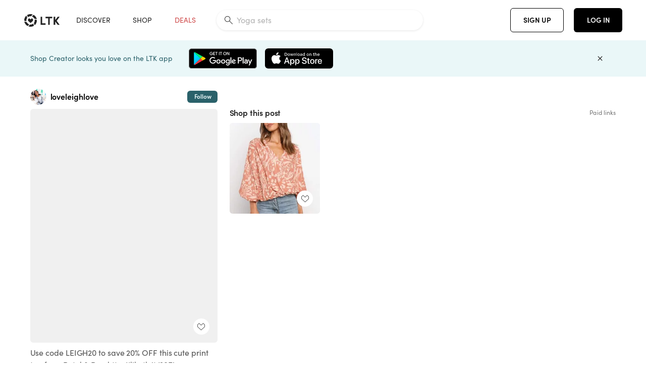

--- FILE ---
content_type: text/html; charset=utf-8
request_url: https://www.shopltk.com/explore/loveleighlove/posts/db0a7835-7c50-11eb-b5f8-0242ac110003
body_size: 42894
content:
<!doctype html>
<html data-n-head-ssr lang="en" data-n-head="%7B%22lang%22:%7B%22ssr%22:%22en%22%7D%7D">
  <head >
    <meta data-n-head="ssr" data-hid="charset" charset="utf-8"><meta data-n-head="ssr" name="viewport" content="width=device-width, initial-scale=1"><meta data-n-head="ssr" name="referrer" content="always"><meta data-n-head="ssr" name="color-scheme" content="light"><meta data-n-head="ssr" name="application-name" content="LTK"><meta data-n-head="ssr" name="msapplication-TileColor" content="#FFFFFF"><meta data-n-head="ssr" name="msapplication-TileImage" content="/favicon-144.png?v=4"><meta data-n-head="ssr" data-hid="mobile-web-app-capable" name="mobile-web-app-capable" content="yes"><meta data-n-head="ssr" data-hid="apple-mobile-web-app-capable" name="apple-mobile-web-app-capable" content="yes"><meta data-n-head="ssr" data-hid="apple-mobile-web-app-status-bar-style" name="apple-mobile-web-app-status-bar-style" content="default"><meta data-n-head="ssr" data-hid="apple-mobile-web-app-title" name="apple-mobile-web-app-title" content="LTK"><meta data-n-head="ssr" data-hid="theme-color" name="theme-color" content="#FFFFFF"><meta data-n-head="ssr" data-hid="og:type" name="og:type" property="og:type" content="website"><meta data-n-head="ssr" data-hid="og:site_name" name="og:site_name" property="og:site_name" content="LTK"><meta data-n-head="ssr" data-hid="twitter:site" name="twitter:site" property="twitter:site" content="@liketoknow.it"><meta data-n-head="ssr" data-hid="twitter:creator" name="twitter:creator" property="twitter:creator" content="@liketoknow.it"><meta data-n-head="ssr" data-hid="og:title" property="og:title" content="loveleighlove on LTK"><meta data-n-head="ssr" data-hid="description" name="description" content="Shop the latest from loveleighlove on LTK, the easiest way to shop everything from your favorite creators."><meta data-n-head="ssr" data-hid="og:description" property="og:description" content="Shop the latest from loveleighlove on LTK, the easiest way to shop everything from your favorite creators."><meta data-n-head="ssr" data-hid="og:url" property="og:url" content="https://www.shopltk.com/explore/loveleighlove/posts/db0a7835-7c50-11eb-b5f8-0242ac110003"><meta data-n-head="ssr" data-hid="al:ios:url" property="al:ios:url" content="com.rewardstyle.ltk://explore/loveleighlove/posts/db0a7835-7c50-11eb-b5f8-0242ac110003"><meta data-n-head="ssr" data-hid="al:ios:app_name" property="al:ios:app_name" content="LTK"><meta data-n-head="ssr" data-hid="al:ios:app_store_id" property="al:ios:app_store_id" content="1154027990"><meta data-n-head="ssr" data-hid="al:android:url" property="al:android:url" content="com.rewardstyle.liketoknowit://explore/loveleighlove/posts/db0a7835-7c50-11eb-b5f8-0242ac110003"><meta data-n-head="ssr" data-hid="al:android:app_name" property="al:android:app_name" content="LTK"><meta data-n-head="ssr" data-hid="al:android:package" property="al:android:package" content="com.rewardstyle.liketoknowit"><meta data-n-head="ssr" data-hid="branch:deeplink:$deeplink_path" property="branch:deeplink:$deeplink_path" content="/explore/loveleighlove/posts/db0a7835-7c50-11eb-b5f8-0242ac110003"><meta data-n-head="ssr" data-hid="branch:deeplink:app_url" property="branch:deeplink:app_url" content="explore/loveleighlove/posts/db0a7835-7c50-11eb-b5f8-0242ac110003"><meta data-n-head="ssr" data-hid="branch:deeplink:title" property="branch:deeplink:title" content="Get my full shop experience"><meta data-n-head="ssr" data-hid="branch:deeplink:subtitle" property="branch:deeplink:subtitle" content="Download the LTK app now to shop all of my favorite finds in one place."><meta data-n-head="ssr" data-hid="branch:deeplink:button" property="branch:deeplink:button" content="Get the free LTK app"><meta data-n-head="ssr" data-hid="branch:deeplink:getButton" property="branch:deeplink:getButton" content="GET"><meta data-n-head="ssr" data-hid="branch:deeplink:openButton" property="branch:deeplink:openButton" content="OPEN"><meta data-n-head="ssr" data-hid="branch:deeplink:page" property="branch:deeplink:page" content="post_page"><meta data-n-head="ssr" data-hid="branch:deeplink:continue" property="branch:deeplink:continue" content="Continue on web"><meta data-n-head="ssr" data-hid="branch:deeplink:title_treatment" property="branch:deeplink:title_treatment" content="Get my full LTK experience"><meta data-n-head="ssr" data-hid="branch:deeplink:subtitle_treatment" property="branch:deeplink:subtitle_treatment" content="Download the LTK app to shop my favorites and get notified when I post fresh content."><meta data-n-head="ssr" data-hid="branch:deeplink:button_treatment" property="branch:deeplink:button_treatment" content="Get the LTK app"><meta data-n-head="ssr" data-hid="branch:deeplink:avatarUrl" property="branch:deeplink:avatarUrl" content="https://avatar-cdn.liketoknow.it/d3114b6a-8cb8-11e9-81c7-6560eda8e9a7.89a060f9-6e1b-4af3-b84a-e7793ca2a686"><meta data-n-head="ssr" data-hid="og:image" property="og:image" content="https://images.liketoknow.it/db0a7835-7c50-11eb-b5f8-0242ac110003"><meta data-n-head="ssr" data-hid="og:image:secure_url" property="og:image:secure_url" content="https://images.liketoknow.it/db0a7835-7c50-11eb-b5f8-0242ac110003"><meta data-n-head="ssr" data-hid="og:image:width" property="og:image:width" content="1639"><meta data-n-head="ssr" data-hid="og:image:height" property="og:image:height" content="2049"><meta data-n-head="ssr" data-hid="twitter:card" name="twitter:card" content="summary_large_image"><title>loveleighlove on LTK</title><link data-n-head="ssr" rel="icon" type="image/png" href="/favicon.png?v=4" sizes="32x32"><link data-n-head="ssr" rel="icon" type="image/png" href="/favicon-128.png?v=4" sizes="128x128"><link data-n-head="ssr" rel="icon" type="image/png" href="/favicon-192.png?v=4" sizes="192x192"><link data-n-head="ssr" rel="shortcut icon" type="image/png" href="/favicon-196.png?v=4" sizes="196x196"><link data-n-head="ssr" rel="apple-touch-icon" href="/favicon-152.png?v=4" sizes="152x152"><link data-n-head="ssr" rel="apple-touch-icon" href="/favicon-180.png?v=4" sizes="180x180"><link data-n-head="ssr" data-hid="apple-touch-startup-image-iphonexsmax" rel="apple-touch-startup-image" href="/static/icons/splash_iphonexsmax_1242x2688.6b17fa.png" media="(device-width: 414px) and (device-height: 896px) and (-webkit-device-pixel-ratio: 3)"><link data-n-head="ssr" data-hid="apple-touch-startup-image-iphonexr" rel="apple-touch-startup-image" href="/static/icons/splash_iphonexr_828x1792.6b17fa.png" media="(device-width: 414px) and (device-height: 896px) and (-webkit-device-pixel-ratio: 2)"><link data-n-head="ssr" data-hid="apple-touch-startup-image-iphonex" rel="apple-touch-startup-image" href="/static/icons/splash_iphonex_1125x2436.6b17fa.png" media="(device-width: 375px) and (device-height: 812px) and (-webkit-device-pixel-ratio: 3)"><link data-n-head="ssr" data-hid="apple-touch-startup-image-iphoneplus" rel="apple-touch-startup-image" href="/static/icons/splash_iphoneplus_1242x2208.6b17fa.png" media="(device-width: 414px) and (device-height: 736px) and (-webkit-device-pixel-ratio: 3)"><link data-n-head="ssr" data-hid="apple-touch-startup-image-iphone6" rel="apple-touch-startup-image" href="/static/icons/splash_iphone6_750x1334.6b17fa.png" media="(device-width: 375px) and (device-height: 667px) and (-webkit-device-pixel-ratio: 2)"><link data-n-head="ssr" data-hid="apple-touch-startup-image-iphone5" rel="apple-touch-startup-image" href="/static/icons/splash_iphone5_640x1136.6b17fa.png" media="(device-width: 320px) and (device-height: 568px) and (-webkit-device-pixel-ratio: 2)"><link data-n-head="ssr" data-hid="shortcut-icon" rel="shortcut icon" href="/static/icons/icon_64x64.6b17fa.png"><link data-n-head="ssr" data-hid="apple-touch-icon" rel="apple-touch-icon" href="/static/icons/icon_512x512.6b17fa.png" sizes="512x512"><link data-n-head="ssr" media="(device-width: 320px) and (device-height: 568px) and (-webkit-device-pixel-ratio: 2)" rel="apple-touch-startup-image" data-hid="apple-touch-startup-image-iphonese"><link data-n-head="ssr" media="(device-width: 768px) and (device-height: 1024px) and (-webkit-device-pixel-ratio: 2)" rel="apple-touch-startup-image" data-hid="apple-touch-startup-image-ipad"><link data-n-head="ssr" media="(device-width: 834px) and (device-height: 1112px) and (-webkit-device-pixel-ratio: 2)" rel="apple-touch-startup-image" data-hid="apple-touch-startup-image-ipadpro1"><link data-n-head="ssr" media="(device-width: 834px) and (device-height: 1194px) and (-webkit-device-pixel-ratio: 2)" rel="apple-touch-startup-image" data-hid="apple-touch-startup-image-ipadpro2"><link data-n-head="ssr" media="(device-width: 1024px) and (device-height: 1366px) and (-webkit-device-pixel-ratio: 2)" rel="apple-touch-startup-image" data-hid="apple-touch-startup-image-ipadpro3"><link data-n-head="ssr" rel="manifest" href="/static/manifest.2afe73c5.json" data-hid="manifest"><link data-n-head="ssr" rel="canonical" href="https://www.shopltk.com/explore/loveleighlove/posts/db0a7835-7c50-11eb-b5f8-0242ac110003"><link data-n-head="ssr" vmid="preload" rel="preload" as="image" imagesrcset="https://images.liketoknow.it/db0a7835-7c50-11eb-b5f8-0242ac110003?v=0&amp;auto=format&amp;fm=webp&amp;w=450&amp;q=80&amp;dpr=1 1x, https://images.liketoknow.it/db0a7835-7c50-11eb-b5f8-0242ac110003?v=0&amp;auto=format&amp;fm=webp&amp;w=450&amp;q=80&amp;dpr=2 2x, https://images.liketoknow.it/db0a7835-7c50-11eb-b5f8-0242ac110003?v=0&amp;auto=format&amp;fm=webp&amp;w=450&amp;q=80&amp;dpr=3 3x"><style data-n-head="vuetify" type="text/css" id="vuetify-theme-stylesheet" nonce="undefined">:root {
  --v-anchor-base: #0469E0;
  --v-primary-base: #000000;
  --v-secondary-base: #5f797d;
  --v-accent-base: #b4d6db;
  --v-error-base: #fe636d;
  --v-info-base: #2196f3;
  --v-success-base: #51ca98;
  --v-warning-base: #ffb300;
  --v-ltk-black-base: #000000;
  --v-ltk-white-base: #ffffff;
  --v-grey-80-base: #222222;
  --v-grey-70-base: #525252;
  --v-grey-50-base: #757575;
  --v-disabled-grey-base: #9e9e9e;
  --v-grey-30-base: #cccccc;
  --v-grey-20-base: #ebebeb;
  --v-grey-10-base: #f0f0f0;
  --v-grey-5-base: #fafafa;
  --v-success-50-base: #1b8659;
  --v-success-40-base: #51ca98;
  --v-success-20-base: #91e3c1;
  --v-success-10-base: #def3ea;
  --v-success-90-base: #0f4b32;
  --v-warning-40-base: #ffb300;
  --v-warning-20-base: #fed983;
  --v-warning-10-base: #feeecd;
  --v-warning-90-base: #664800;
  --v-error-50-base: #ce4646;
  --v-error-40-base: #fe636d;
  --v-error-20-base: #ef9086;
  --v-error-10-base: #fde9e8;
  --v-error-90-base: #5d1710;
  --v-link-light-base: #0469e0;
  --v-link-dark-base: #43b9d3;
  --v-secondary-70-base: #2d3c3f;
  --v-secondary-60-base: #2a616a;
  --v-secondary-50-base: #5f797d;
  --v-secondary-30-base: #b4d6db;
  --v-secondary-20-base: #d7f0f0;
  --v-secondary-10-base: #eaf7f8;
  --v-creator-secondary-70-base: #13183d;
  --v-creator-secondary-60-base: #3c576d;
  --v-creator-secondary-50-base: #5d7a79;
  --v-creator-secondary-30-base: #90a9aa;
  --v-creator-secondary-20-base: #b0c6c3;
  --v-creator-secondary-10-base: #d3e1de;
  --v-brand-secondary-70-base: #2c432d;
  --v-brand-secondary-60-base: #527a70;
  --v-brand-secondary-50-base: #577f68;
  --v-brand-secondary-30-base: #96c0a7;
  --v-brand-secondary-20-base: #b6d5bf;
  --v-brand-secondary-10-base: #d9eadc;
  --v-warm-grey-40-base: #cdc5ba;
  --v-warm-grey-30-base: #e6e2dc;
  --v-warm-grey-20-base: #ebe8e3;
  --v-warm-grey-10-base: #f5f4f3;
  --v-warm-grey-5-base: #faf9f8;
  --v-dusty-rose-40-base: #a4999a;
  --v-dusty-rose-30-base: #dbd6d7;
  --v-dusty-rose-20-base: #e5ddde;
  --v-dusty-rose-10-base: #edebeb;
  --v-dusty-rose-5-base: #f8f6f7;
  --v-creamy-tan-40-base: #ebd7c0;
  --v-creamy-tan-30-base: #f0e2d0;
  --v-creamy-tan-20-base: #f7efe6;
  --v-creamy-tan-10-base: #fbf7f2;
  --v-creamy-tan-5-base: #fdfcfa;
}

.v-application a { color: var(--v-anchor-base); }
.v-application .primary {
  background-color: var(--v-primary-base) !important;
  border-color: var(--v-primary-base) !important;
}
.v-application .primary--text {
  color: var(--v-primary-base) !important;
  caret-color: var(--v-primary-base) !important;
}
.v-application .secondary {
  background-color: var(--v-secondary-base) !important;
  border-color: var(--v-secondary-base) !important;
}
.v-application .secondary--text {
  color: var(--v-secondary-base) !important;
  caret-color: var(--v-secondary-base) !important;
}
.v-application .accent {
  background-color: var(--v-accent-base) !important;
  border-color: var(--v-accent-base) !important;
}
.v-application .accent--text {
  color: var(--v-accent-base) !important;
  caret-color: var(--v-accent-base) !important;
}
.v-application .error {
  background-color: var(--v-error-base) !important;
  border-color: var(--v-error-base) !important;
}
.v-application .error--text {
  color: var(--v-error-base) !important;
  caret-color: var(--v-error-base) !important;
}
.v-application .info {
  background-color: var(--v-info-base) !important;
  border-color: var(--v-info-base) !important;
}
.v-application .info--text {
  color: var(--v-info-base) !important;
  caret-color: var(--v-info-base) !important;
}
.v-application .success {
  background-color: var(--v-success-base) !important;
  border-color: var(--v-success-base) !important;
}
.v-application .success--text {
  color: var(--v-success-base) !important;
  caret-color: var(--v-success-base) !important;
}
.v-application .warning {
  background-color: var(--v-warning-base) !important;
  border-color: var(--v-warning-base) !important;
}
.v-application .warning--text {
  color: var(--v-warning-base) !important;
  caret-color: var(--v-warning-base) !important;
}
.v-application .ltk-black {
  background-color: var(--v-ltk-black-base) !important;
  border-color: var(--v-ltk-black-base) !important;
}
.v-application .ltk-black--text {
  color: var(--v-ltk-black-base) !important;
  caret-color: var(--v-ltk-black-base) !important;
}
.v-application .ltk-white {
  background-color: var(--v-ltk-white-base) !important;
  border-color: var(--v-ltk-white-base) !important;
}
.v-application .ltk-white--text {
  color: var(--v-ltk-white-base) !important;
  caret-color: var(--v-ltk-white-base) !important;
}
.v-application .grey-80 {
  background-color: var(--v-grey-80-base) !important;
  border-color: var(--v-grey-80-base) !important;
}
.v-application .grey-80--text {
  color: var(--v-grey-80-base) !important;
  caret-color: var(--v-grey-80-base) !important;
}
.v-application .grey-70 {
  background-color: var(--v-grey-70-base) !important;
  border-color: var(--v-grey-70-base) !important;
}
.v-application .grey-70--text {
  color: var(--v-grey-70-base) !important;
  caret-color: var(--v-grey-70-base) !important;
}
.v-application .grey-50 {
  background-color: var(--v-grey-50-base) !important;
  border-color: var(--v-grey-50-base) !important;
}
.v-application .grey-50--text {
  color: var(--v-grey-50-base) !important;
  caret-color: var(--v-grey-50-base) !important;
}
.v-application .disabled-grey {
  background-color: var(--v-disabled-grey-base) !important;
  border-color: var(--v-disabled-grey-base) !important;
}
.v-application .disabled-grey--text {
  color: var(--v-disabled-grey-base) !important;
  caret-color: var(--v-disabled-grey-base) !important;
}
.v-application .grey-30 {
  background-color: var(--v-grey-30-base) !important;
  border-color: var(--v-grey-30-base) !important;
}
.v-application .grey-30--text {
  color: var(--v-grey-30-base) !important;
  caret-color: var(--v-grey-30-base) !important;
}
.v-application .grey-20 {
  background-color: var(--v-grey-20-base) !important;
  border-color: var(--v-grey-20-base) !important;
}
.v-application .grey-20--text {
  color: var(--v-grey-20-base) !important;
  caret-color: var(--v-grey-20-base) !important;
}
.v-application .grey-10 {
  background-color: var(--v-grey-10-base) !important;
  border-color: var(--v-grey-10-base) !important;
}
.v-application .grey-10--text {
  color: var(--v-grey-10-base) !important;
  caret-color: var(--v-grey-10-base) !important;
}
.v-application .grey-5 {
  background-color: var(--v-grey-5-base) !important;
  border-color: var(--v-grey-5-base) !important;
}
.v-application .grey-5--text {
  color: var(--v-grey-5-base) !important;
  caret-color: var(--v-grey-5-base) !important;
}
.v-application .success-50 {
  background-color: var(--v-success-50-base) !important;
  border-color: var(--v-success-50-base) !important;
}
.v-application .success-50--text {
  color: var(--v-success-50-base) !important;
  caret-color: var(--v-success-50-base) !important;
}
.v-application .success-40 {
  background-color: var(--v-success-40-base) !important;
  border-color: var(--v-success-40-base) !important;
}
.v-application .success-40--text {
  color: var(--v-success-40-base) !important;
  caret-color: var(--v-success-40-base) !important;
}
.v-application .success-20 {
  background-color: var(--v-success-20-base) !important;
  border-color: var(--v-success-20-base) !important;
}
.v-application .success-20--text {
  color: var(--v-success-20-base) !important;
  caret-color: var(--v-success-20-base) !important;
}
.v-application .success-10 {
  background-color: var(--v-success-10-base) !important;
  border-color: var(--v-success-10-base) !important;
}
.v-application .success-10--text {
  color: var(--v-success-10-base) !important;
  caret-color: var(--v-success-10-base) !important;
}
.v-application .success-90 {
  background-color: var(--v-success-90-base) !important;
  border-color: var(--v-success-90-base) !important;
}
.v-application .success-90--text {
  color: var(--v-success-90-base) !important;
  caret-color: var(--v-success-90-base) !important;
}
.v-application .warning-40 {
  background-color: var(--v-warning-40-base) !important;
  border-color: var(--v-warning-40-base) !important;
}
.v-application .warning-40--text {
  color: var(--v-warning-40-base) !important;
  caret-color: var(--v-warning-40-base) !important;
}
.v-application .warning-20 {
  background-color: var(--v-warning-20-base) !important;
  border-color: var(--v-warning-20-base) !important;
}
.v-application .warning-20--text {
  color: var(--v-warning-20-base) !important;
  caret-color: var(--v-warning-20-base) !important;
}
.v-application .warning-10 {
  background-color: var(--v-warning-10-base) !important;
  border-color: var(--v-warning-10-base) !important;
}
.v-application .warning-10--text {
  color: var(--v-warning-10-base) !important;
  caret-color: var(--v-warning-10-base) !important;
}
.v-application .warning-90 {
  background-color: var(--v-warning-90-base) !important;
  border-color: var(--v-warning-90-base) !important;
}
.v-application .warning-90--text {
  color: var(--v-warning-90-base) !important;
  caret-color: var(--v-warning-90-base) !important;
}
.v-application .error-50 {
  background-color: var(--v-error-50-base) !important;
  border-color: var(--v-error-50-base) !important;
}
.v-application .error-50--text {
  color: var(--v-error-50-base) !important;
  caret-color: var(--v-error-50-base) !important;
}
.v-application .error-40 {
  background-color: var(--v-error-40-base) !important;
  border-color: var(--v-error-40-base) !important;
}
.v-application .error-40--text {
  color: var(--v-error-40-base) !important;
  caret-color: var(--v-error-40-base) !important;
}
.v-application .error-20 {
  background-color: var(--v-error-20-base) !important;
  border-color: var(--v-error-20-base) !important;
}
.v-application .error-20--text {
  color: var(--v-error-20-base) !important;
  caret-color: var(--v-error-20-base) !important;
}
.v-application .error-10 {
  background-color: var(--v-error-10-base) !important;
  border-color: var(--v-error-10-base) !important;
}
.v-application .error-10--text {
  color: var(--v-error-10-base) !important;
  caret-color: var(--v-error-10-base) !important;
}
.v-application .error-90 {
  background-color: var(--v-error-90-base) !important;
  border-color: var(--v-error-90-base) !important;
}
.v-application .error-90--text {
  color: var(--v-error-90-base) !important;
  caret-color: var(--v-error-90-base) !important;
}
.v-application .link-light {
  background-color: var(--v-link-light-base) !important;
  border-color: var(--v-link-light-base) !important;
}
.v-application .link-light--text {
  color: var(--v-link-light-base) !important;
  caret-color: var(--v-link-light-base) !important;
}
.v-application .link-dark {
  background-color: var(--v-link-dark-base) !important;
  border-color: var(--v-link-dark-base) !important;
}
.v-application .link-dark--text {
  color: var(--v-link-dark-base) !important;
  caret-color: var(--v-link-dark-base) !important;
}
.v-application .secondary-70 {
  background-color: var(--v-secondary-70-base) !important;
  border-color: var(--v-secondary-70-base) !important;
}
.v-application .secondary-70--text {
  color: var(--v-secondary-70-base) !important;
  caret-color: var(--v-secondary-70-base) !important;
}
.v-application .secondary-60 {
  background-color: var(--v-secondary-60-base) !important;
  border-color: var(--v-secondary-60-base) !important;
}
.v-application .secondary-60--text {
  color: var(--v-secondary-60-base) !important;
  caret-color: var(--v-secondary-60-base) !important;
}
.v-application .secondary-50 {
  background-color: var(--v-secondary-50-base) !important;
  border-color: var(--v-secondary-50-base) !important;
}
.v-application .secondary-50--text {
  color: var(--v-secondary-50-base) !important;
  caret-color: var(--v-secondary-50-base) !important;
}
.v-application .secondary-30 {
  background-color: var(--v-secondary-30-base) !important;
  border-color: var(--v-secondary-30-base) !important;
}
.v-application .secondary-30--text {
  color: var(--v-secondary-30-base) !important;
  caret-color: var(--v-secondary-30-base) !important;
}
.v-application .secondary-20 {
  background-color: var(--v-secondary-20-base) !important;
  border-color: var(--v-secondary-20-base) !important;
}
.v-application .secondary-20--text {
  color: var(--v-secondary-20-base) !important;
  caret-color: var(--v-secondary-20-base) !important;
}
.v-application .secondary-10 {
  background-color: var(--v-secondary-10-base) !important;
  border-color: var(--v-secondary-10-base) !important;
}
.v-application .secondary-10--text {
  color: var(--v-secondary-10-base) !important;
  caret-color: var(--v-secondary-10-base) !important;
}
.v-application .creator-secondary-70 {
  background-color: var(--v-creator-secondary-70-base) !important;
  border-color: var(--v-creator-secondary-70-base) !important;
}
.v-application .creator-secondary-70--text {
  color: var(--v-creator-secondary-70-base) !important;
  caret-color: var(--v-creator-secondary-70-base) !important;
}
.v-application .creator-secondary-60 {
  background-color: var(--v-creator-secondary-60-base) !important;
  border-color: var(--v-creator-secondary-60-base) !important;
}
.v-application .creator-secondary-60--text {
  color: var(--v-creator-secondary-60-base) !important;
  caret-color: var(--v-creator-secondary-60-base) !important;
}
.v-application .creator-secondary-50 {
  background-color: var(--v-creator-secondary-50-base) !important;
  border-color: var(--v-creator-secondary-50-base) !important;
}
.v-application .creator-secondary-50--text {
  color: var(--v-creator-secondary-50-base) !important;
  caret-color: var(--v-creator-secondary-50-base) !important;
}
.v-application .creator-secondary-30 {
  background-color: var(--v-creator-secondary-30-base) !important;
  border-color: var(--v-creator-secondary-30-base) !important;
}
.v-application .creator-secondary-30--text {
  color: var(--v-creator-secondary-30-base) !important;
  caret-color: var(--v-creator-secondary-30-base) !important;
}
.v-application .creator-secondary-20 {
  background-color: var(--v-creator-secondary-20-base) !important;
  border-color: var(--v-creator-secondary-20-base) !important;
}
.v-application .creator-secondary-20--text {
  color: var(--v-creator-secondary-20-base) !important;
  caret-color: var(--v-creator-secondary-20-base) !important;
}
.v-application .creator-secondary-10 {
  background-color: var(--v-creator-secondary-10-base) !important;
  border-color: var(--v-creator-secondary-10-base) !important;
}
.v-application .creator-secondary-10--text {
  color: var(--v-creator-secondary-10-base) !important;
  caret-color: var(--v-creator-secondary-10-base) !important;
}
.v-application .brand-secondary-70 {
  background-color: var(--v-brand-secondary-70-base) !important;
  border-color: var(--v-brand-secondary-70-base) !important;
}
.v-application .brand-secondary-70--text {
  color: var(--v-brand-secondary-70-base) !important;
  caret-color: var(--v-brand-secondary-70-base) !important;
}
.v-application .brand-secondary-60 {
  background-color: var(--v-brand-secondary-60-base) !important;
  border-color: var(--v-brand-secondary-60-base) !important;
}
.v-application .brand-secondary-60--text {
  color: var(--v-brand-secondary-60-base) !important;
  caret-color: var(--v-brand-secondary-60-base) !important;
}
.v-application .brand-secondary-50 {
  background-color: var(--v-brand-secondary-50-base) !important;
  border-color: var(--v-brand-secondary-50-base) !important;
}
.v-application .brand-secondary-50--text {
  color: var(--v-brand-secondary-50-base) !important;
  caret-color: var(--v-brand-secondary-50-base) !important;
}
.v-application .brand-secondary-30 {
  background-color: var(--v-brand-secondary-30-base) !important;
  border-color: var(--v-brand-secondary-30-base) !important;
}
.v-application .brand-secondary-30--text {
  color: var(--v-brand-secondary-30-base) !important;
  caret-color: var(--v-brand-secondary-30-base) !important;
}
.v-application .brand-secondary-20 {
  background-color: var(--v-brand-secondary-20-base) !important;
  border-color: var(--v-brand-secondary-20-base) !important;
}
.v-application .brand-secondary-20--text {
  color: var(--v-brand-secondary-20-base) !important;
  caret-color: var(--v-brand-secondary-20-base) !important;
}
.v-application .brand-secondary-10 {
  background-color: var(--v-brand-secondary-10-base) !important;
  border-color: var(--v-brand-secondary-10-base) !important;
}
.v-application .brand-secondary-10--text {
  color: var(--v-brand-secondary-10-base) !important;
  caret-color: var(--v-brand-secondary-10-base) !important;
}
.v-application .warm-grey-40 {
  background-color: var(--v-warm-grey-40-base) !important;
  border-color: var(--v-warm-grey-40-base) !important;
}
.v-application .warm-grey-40--text {
  color: var(--v-warm-grey-40-base) !important;
  caret-color: var(--v-warm-grey-40-base) !important;
}
.v-application .warm-grey-30 {
  background-color: var(--v-warm-grey-30-base) !important;
  border-color: var(--v-warm-grey-30-base) !important;
}
.v-application .warm-grey-30--text {
  color: var(--v-warm-grey-30-base) !important;
  caret-color: var(--v-warm-grey-30-base) !important;
}
.v-application .warm-grey-20 {
  background-color: var(--v-warm-grey-20-base) !important;
  border-color: var(--v-warm-grey-20-base) !important;
}
.v-application .warm-grey-20--text {
  color: var(--v-warm-grey-20-base) !important;
  caret-color: var(--v-warm-grey-20-base) !important;
}
.v-application .warm-grey-10 {
  background-color: var(--v-warm-grey-10-base) !important;
  border-color: var(--v-warm-grey-10-base) !important;
}
.v-application .warm-grey-10--text {
  color: var(--v-warm-grey-10-base) !important;
  caret-color: var(--v-warm-grey-10-base) !important;
}
.v-application .warm-grey-5 {
  background-color: var(--v-warm-grey-5-base) !important;
  border-color: var(--v-warm-grey-5-base) !important;
}
.v-application .warm-grey-5--text {
  color: var(--v-warm-grey-5-base) !important;
  caret-color: var(--v-warm-grey-5-base) !important;
}
.v-application .dusty-rose-40 {
  background-color: var(--v-dusty-rose-40-base) !important;
  border-color: var(--v-dusty-rose-40-base) !important;
}
.v-application .dusty-rose-40--text {
  color: var(--v-dusty-rose-40-base) !important;
  caret-color: var(--v-dusty-rose-40-base) !important;
}
.v-application .dusty-rose-30 {
  background-color: var(--v-dusty-rose-30-base) !important;
  border-color: var(--v-dusty-rose-30-base) !important;
}
.v-application .dusty-rose-30--text {
  color: var(--v-dusty-rose-30-base) !important;
  caret-color: var(--v-dusty-rose-30-base) !important;
}
.v-application .dusty-rose-20 {
  background-color: var(--v-dusty-rose-20-base) !important;
  border-color: var(--v-dusty-rose-20-base) !important;
}
.v-application .dusty-rose-20--text {
  color: var(--v-dusty-rose-20-base) !important;
  caret-color: var(--v-dusty-rose-20-base) !important;
}
.v-application .dusty-rose-10 {
  background-color: var(--v-dusty-rose-10-base) !important;
  border-color: var(--v-dusty-rose-10-base) !important;
}
.v-application .dusty-rose-10--text {
  color: var(--v-dusty-rose-10-base) !important;
  caret-color: var(--v-dusty-rose-10-base) !important;
}
.v-application .dusty-rose-5 {
  background-color: var(--v-dusty-rose-5-base) !important;
  border-color: var(--v-dusty-rose-5-base) !important;
}
.v-application .dusty-rose-5--text {
  color: var(--v-dusty-rose-5-base) !important;
  caret-color: var(--v-dusty-rose-5-base) !important;
}
.v-application .creamy-tan-40 {
  background-color: var(--v-creamy-tan-40-base) !important;
  border-color: var(--v-creamy-tan-40-base) !important;
}
.v-application .creamy-tan-40--text {
  color: var(--v-creamy-tan-40-base) !important;
  caret-color: var(--v-creamy-tan-40-base) !important;
}
.v-application .creamy-tan-30 {
  background-color: var(--v-creamy-tan-30-base) !important;
  border-color: var(--v-creamy-tan-30-base) !important;
}
.v-application .creamy-tan-30--text {
  color: var(--v-creamy-tan-30-base) !important;
  caret-color: var(--v-creamy-tan-30-base) !important;
}
.v-application .creamy-tan-20 {
  background-color: var(--v-creamy-tan-20-base) !important;
  border-color: var(--v-creamy-tan-20-base) !important;
}
.v-application .creamy-tan-20--text {
  color: var(--v-creamy-tan-20-base) !important;
  caret-color: var(--v-creamy-tan-20-base) !important;
}
.v-application .creamy-tan-10 {
  background-color: var(--v-creamy-tan-10-base) !important;
  border-color: var(--v-creamy-tan-10-base) !important;
}
.v-application .creamy-tan-10--text {
  color: var(--v-creamy-tan-10-base) !important;
  caret-color: var(--v-creamy-tan-10-base) !important;
}
.v-application .creamy-tan-5 {
  background-color: var(--v-creamy-tan-5-base) !important;
  border-color: var(--v-creamy-tan-5-base) !important;
}
.v-application .creamy-tan-5--text {
  color: var(--v-creamy-tan-5-base) !important;
  caret-color: var(--v-creamy-tan-5-base) !important;
}</style><script data-n-head="ssr" data-hid="gtm-script">window['dataLayer']=[];if(!window._gtm_init){window._gtm_init=1;(function(w,n,d,m,e,p){w[d]=(w[d]==1||n[d]=='yes'||n[d]==1||n[m]==1||(w[e]&&w[e][p]&&w[e][p]()))?1:0})(window,navigator,'doNotTrack','msDoNotTrack','external','msTrackingProtectionEnabled');(function(w,d,s,l,x,y){w[x]={};w._gtm_inject=function(i){if(w.doNotTrack||w[x][i])return;w[x][i]=1;w[l]=w[l]||[];w[l].push({'gtm.start':new Date().getTime(),event:'gtm.js'});var f=d.getElementsByTagName(s)[0],j=d.createElement(s);j.async=true;j.src='https://www.googletagmanager.com/gtm.js?id='+i;f.parentNode.insertBefore(j,f);}})(window,document,'script','dataLayer','_gtm_ids','_gtm_inject')};["GTM-TFZXHKL&"].forEach(function(i){window._gtm_inject(i)})</script><script data-n-head="ssr" type="application/ld+json">{"@context":"http://schema.org/","@type":"BlogPosting","sharedContent":{"@type":"CreativeWork","thumbnailUrl":"https://images.liketoknow.it/db0a7835-7c50-11eb-b5f8-0242ac110003","text":"Use code LEIGH20 to save 20% OFF this cute print top from Petal &amp;amp; Pup http://liketk.it/39Eim @liketoknow.it #liketkit "},"articleBody":"Use code LEIGH20 to save 20% OFF this cute print top from Petal &amp;amp; Pup http://liketk.it/39Eim @liketoknow.it #liketkit ","creator":{"@type":"Organization","description":"Shop all of my favorites right from my LTK shop!","logo":"https://avatar-cdn.liketoknow.it/d3114b6a-8cb8-11e9-81c7-6560eda8e9a7.89a060f9-6e1b-4af3-b84a-e7793ca2a686","name":"loveleighlove | LTK","url":"https://www.shopltk.com/explore/loveleighlove"},"datePublished":"2021-03-03T18:48:31+00:00","headline":"Anuel Top - Orange Curated on LTK","image":"https://images.liketoknow.it/db0a7835-7c50-11eb-b5f8-0242ac110003","url":"https://www.shopltk.com/explore/loveleighlove/posts/db0a7835-7c50-11eb-b5f8-0242ac110003"}</script><link rel="preload" href="/static/a761018.js" as="script"><link rel="preload" href="/static/7755ee8.js" as="script"><link rel="preload" href="/static/css/715a7ad.css" as="style"><link rel="preload" href="/static/2680517.js" as="script"><link rel="preload" href="/static/css/9473e77.css" as="style"><link rel="preload" href="/static/7e01cf6.js" as="script"><link rel="preload" href="/static/css/3384c50.css" as="style"><link rel="preload" href="/static/bbd1506.js" as="script"><link rel="preload" href="/static/css/799f007.css" as="style"><link rel="preload" href="/static/788bd4d.js" as="script"><link rel="preload" href="/static/css/046a22e.css" as="style"><link rel="preload" href="/static/09ade6c.js" as="script"><link rel="preload" href="/static/css/ee5d34a.css" as="style"><link rel="preload" href="/static/268360a.js" as="script"><link rel="preload" href="/static/css/beb8def.css" as="style"><link rel="preload" href="/static/48f28cb.js" as="script"><link rel="stylesheet" href="/static/css/715a7ad.css"><link rel="stylesheet" href="/static/css/9473e77.css"><link rel="stylesheet" href="/static/css/3384c50.css"><link rel="stylesheet" href="/static/css/799f007.css"><link rel="stylesheet" href="/static/css/046a22e.css"><link rel="stylesheet" href="/static/css/ee5d34a.css"><link rel="stylesheet" href="/static/css/beb8def.css">
  </head>
  <body >
    <noscript data-n-head="ssr" data-hid="gtm-noscript" data-pbody="true"><iframe src="https://www.googletagmanager.com/ns.html?id=GTM-TFZXHKL&&" height="0" width="0" style="display:none;visibility:hidden" title="gtm"></iframe></noscript><div data-server-rendered="true" id="__nuxt"><!----><div id="__layout"><div data-app="true" data-fetch-key="DefaultLayout:0" id="app" class="v-application v-application--is-ltr theme--light"><div class="v-application--wrap"><header class="ltk-header site-header v-sheet theme--light elevation-0 v-toolbar v-app-bar v-app-bar--fixed" style="height:80px;margin-top:0px;transform:translateY(0px);left:0px;right:0px;" data-v-1082540e data-v-9dfe58f0><div class="v-toolbar__content" style="height:80px;"><div class="container flex-nowrap pa-0 branch-journeys-top white fill-height" data-v-1082540e><div class="v-toolbar__items" data-v-1082540e><a href="/" class="ltk-logo d-flex align-self-center pr-md-3 pr-xl-5 pl-3 pl-md-0" data-v-290a3398 data-v-1082540e><svg height="25px" width="70px" viewBox="0 0 70 25" fill="none" xmlns="http://www.w3.org/2000/svg" xmlns:xlink="http://www.w3.org/1999/xlink" data-v-290a3398><title data-v-290a3398>LTK</title> <path fill-rule="evenodd" clip-rule="evenodd" d="M18.0692 18.9455C18.0568 18.8992 18.0217 18.8624 17.9759 18.8478C17.9302 18.8332 17.8801 18.8429 17.8431 18.8734C16.1555 20.2595 13.9917 20.9333 11.8132 20.751C11.7715 20.7471 11.7303 20.7621 11.7011 20.792L8.40645 24.0878C8.37213 24.1221 8.35794 24.1716 8.3689 24.2188C8.37986 24.266 8.41442 24.3042 8.46036 24.3199C9.77623 24.7694 11.1574 24.9991 12.5483 25C14.8553 25.0001 17.1172 24.3634 19.0837 23.1603C19.136 23.1275 19.1608 23.0646 19.1449 23.0051L18.0692 18.9455ZM4.90108 15.8862L0.40818 14.6886C0.361852 14.6762 0.312366 14.6882 0.276985 14.7206C0.241604 14.7529 0.225234 14.801 0.233586 14.8481C0.846198 18.4078 3.43142 21.9022 6.66602 23.544C6.68503 23.5536 6.70597 23.5588 6.72728 23.5593C6.76564 23.5599 6.80261 23.5449 6.82958 23.5177L9.81178 20.5354C9.8461 20.5011 9.86029 20.4516 9.84933 20.4044C9.83837 20.3572 9.80381 20.3189 9.75787 20.3032C7.69643 19.5969 5.87085 17.9343 4.99358 15.965C4.97652 15.926 4.94241 15.8969 4.90108 15.8862ZM24.9488 11.7277L20.8621 10.7238C20.8151 10.7123 20.7655 10.7256 20.7307 10.7591C20.6959 10.7926 20.6808 10.8415 20.6906 10.8888C21.1451 13.1006 20.6152 15.5141 19.2742 17.3471C19.249 17.3812 19.2406 17.4248 19.2515 17.4657L20.4388 21.9462C20.451 21.9928 20.4864 22.03 20.5325 22.0446C20.5464 22.0489 20.5608 22.0513 20.5754 22.0513C20.6083 22.0511 20.6402 22.0394 20.6654 22.0183C23.5931 19.5694 25.2753 15.6754 25.0554 11.856C25.0523 11.7944 25.0089 11.7422 24.9488 11.7277ZM12.5526 10.5747L9.97964 8.26938C9.92634 8.22097 9.84486 8.22097 9.79156 8.26938L7.62414 10.213C7.59422 10.2395 7.57724 10.2776 7.57758 10.3175V13.155C7.57748 13.1948 7.59441 13.2329 7.62414 13.2595L12.4564 17.5921C12.4821 17.6153 12.5155 17.6283 12.5502 17.6283C12.5866 17.6293 12.6222 17.6164 12.6494 17.5921L17.4817 13.2595C17.5112 13.2327 17.528 13.1948 17.5282 13.155V10.3175C17.5284 10.2776 17.5114 10.2396 17.4817 10.213L15.3143 8.26938C15.2607 8.22117 15.1792 8.22117 15.1256 8.26938L12.5526 10.5747ZM4.56108 3.1033C4.54834 3.05708 4.51276 3.02059 4.46679 3.00659C4.42083 2.99259 4.37087 3.00303 4.33441 3.03426C1.47964 5.46118 -0.138883 9.15351 0.00936958 12.9106C0.0118837 12.9722 0.0543641 13.025 0.114126 13.0407L4.18494 14.1253C4.19672 14.1284 4.20887 14.1301 4.22108 14.1302V14.1332C4.26299 14.133 4.30266 14.1143 4.32938 14.0821C4.35611 14.0499 4.36715 14.0075 4.35953 13.9664C3.95337 11.8016 4.48634 9.44496 5.78692 7.66142C5.81268 7.62621 5.8206 7.58107 5.80836 7.53922L4.56108 3.1033ZM24.8091 9.92765C24.1408 6.44918 21.6695 3.14057 18.5139 1.49574C18.4592 1.46696 18.392 1.47738 18.3485 1.5214L15.3933 4.4964C15.3591 4.53017 15.345 4.57921 15.3559 4.62594C15.3663 4.67281 15.4001 4.7111 15.4454 4.72736C17.4021 5.43552 19.1584 7.03514 20.0277 8.90177C20.0457 8.94055 20.0804 8.96909 20.122 8.97937L24.637 10.0877C24.648 10.0907 24.6593 10.0921 24.6707 10.092V10.0945C24.7127 10.0945 24.7525 10.0758 24.7793 10.0435C24.806 10.0113 24.817 9.96879 24.8091 9.92765ZM16.8219 0.808682C16.811 0.7617 16.7768 0.723523 16.7312 0.707541C13.1542 -0.550524 9.10605 -0.113043 5.9027 1.87762C5.84943 1.91046 5.82443 1.97454 5.84144 2.03465L6.97477 6.0673C6.98776 6.11323 7.02332 6.14939 7.06912 6.16323C7.0826 6.16739 7.09665 6.16945 7.11077 6.16936C7.1443 6.16985 7.1769 6.15836 7.20266 6.13696C8.93588 4.69651 11.1793 4.01603 13.4231 4.25017C13.4656 4.25461 13.5077 4.23954 13.5377 4.20923L16.7845 0.939113C16.8186 0.904897 16.8327 0.855665 16.8219 0.808682ZM42.2547 7.92899C42.2547 8.09033 42.4251 8.30501 42.5561 8.30501H47.378V21.0319C47.378 21.1958 47.5052 21.3571 47.6362 21.3571H50.307C50.438 21.3571 50.5691 21.1926 50.5691 21.0319V8.30501H55.3078C55.4369 8.30501 55.6092 8.09033 55.6092 7.92899V5.61951C55.6092 5.45882 55.4388 5.24414 55.3078 5.24414H42.5561C42.427 5.24414 42.2547 5.45882 42.2547 5.61951V7.92899ZM61.4816 11.5779H61.7063L66.2275 5.45228C66.3277 5.29037 66.5103 5.19713 66.7012 5.21027H69.8031C69.8555 5.20477 69.9076 5.22253 69.9455 5.2588C69.9835 5.29507 70.0033 5.34613 69.9997 5.39828C69.9997 5.50562 69.9781 5.55897 69.8923 5.66631L64.2952 13.3058L69.8903 20.8672C69.9768 20.9746 69.9984 21.0286 69.9984 21.1359C70.002 21.1881 69.9821 21.2391 69.9442 21.2754C69.9063 21.3117 69.8542 21.3294 69.8018 21.3239H66.6999C66.5089 21.3371 66.3264 21.2438 66.2262 21.0819L61.705 14.9602H61.4835V20.9811C61.4835 21.1424 61.3525 21.3571 61.2214 21.3571H58.5507C58.4196 21.3571 58.2925 21.1958 58.2925 21.0318V5.56417C58.2925 5.40284 58.4236 5.24215 58.5507 5.24215H61.2214C61.3525 5.24215 61.4835 5.40284 61.4835 5.56417L61.4816 11.5779ZM41.9512 18.293H35.5777L35.5797 5.56415C35.5797 5.40281 35.4486 5.24213 35.3176 5.24213H32.6468C32.5191 5.24213 32.388 5.40281 32.388 5.56415V21.0286C32.388 21.1925 32.5158 21.3538 32.6468 21.3538H41.9512C42.0803 21.3538 42.2527 21.1391 42.2527 20.9778V18.669C42.2527 18.5076 42.0823 18.293 41.9512 18.293Z" fill="#222222" data-v-290a3398></path></svg></a></div> <!----> <!----> <!----><!----><!----><!----><!----><!----><!----><!----><!----><!----><!----></div></div></header> <main class="v-main" style="padding-top:80px;padding-right:0px;padding-bottom:0!important;padding-left:0px;--vuetify-app-bar-height:0px;--branch-journey-banner-height:0px;"><div class="v-main__wrap"><!----> <div class="container ltk-post-page fill-height align-start pt-0 pt-md-6" data-v-cf1d275e data-v-cf1d275e><div class="row align-start" data-v-cf1d275e data-v-cf1d275e><div class="col col-12 align-self-start" data-v-cf1d275e data-v-cf1d275e><div data-v-cf1d275e><div class="row ltk-item justify-center" data-v-06a65688 data-v-06a65688 data-v-cf1d275e><div class="col-sm-6 col-md-4 col-12" data-v-06a65688 data-v-06a65688><div class="row ltk-profile-header flex-nowrap no-gutters align-center" data-v-86fc8f82 data-v-86fc8f82 data-v-06a65688><div class="col col-auto" data-v-86fc8f82 data-v-86fc8f82><a href="/explore/loveleighlove" class="ltk-black--text nuxt-link-active" data-v-86fc8f82><div class="position-relative" data-v-86fc8f82><div alt="loveleighlove on LTK" class="v-avatar mr-2" style="height:32px;min-width:32px;width:32px;" data-v-86fc8f82><img src="https://avatar-cdn.liketoknow.it/d3114b6a-8cb8-11e9-81c7-6560eda8e9a7.89a060f9-6e1b-4af3-b84a-e7793ca2a686?v=0&amp;auto=format&amp;fm=webp&amp;w=100&amp;h=100&amp;fit=crop&amp;q=80&amp;dpr=1" loading="lazy" width="32" height="32" alt="loveleighlove on LTK" class="c-image" data-v-d05415aa></div> <!----><!----><!----></div></a></div> <div class="col-sm-7 col-8" data-v-86fc8f82 data-v-86fc8f82><a href="/explore/loveleighlove" class="ltk-black--text d-block mr-2 nuxt-link-active" data-v-86fc8f82><div class="text-truncate text-subtitle-subtitle1-sofiapro"><!---->loveleighlove
    </div></a> <!----></div> <!----></div> <div class="row my-2 no-gutters" data-v-06a65688 data-v-06a65688><div class="ltk-hero-img-container col col-12" data-v-06a65688 data-v-06a65688><div class="client-only-placeholder" data-v-06a65688 data-v-06a65688><div payload="[object Object]" data-v-5cfe282b data-v-06a65688><div><a href="/explore/loveleighlove/posts/db0a7835-7c50-11eb-b5f8-0242ac110003" aria-current="page" tabindex="0" class="nuxt-link-exact-active nuxt-link-active v-card v-card--flat v-card--link v-sheet theme--light" style="max-height:100%;max-width:100%;width:450px;" data-v-5cfe282b><div max-height="100%" max-width="100%" srcset="https://images.liketoknow.it/db0a7835-7c50-11eb-b5f8-0242ac110003?v=0&amp;auto=format&amp;fm=webp&amp;w=450&amp;q=80&amp;dpr=1 1x, https://images.liketoknow.it/db0a7835-7c50-11eb-b5f8-0242ac110003?v=0&amp;auto=format&amp;fm=webp&amp;w=450&amp;q=80&amp;dpr=2 2x, https://images.liketoknow.it/db0a7835-7c50-11eb-b5f8-0242ac110003?v=0&amp;auto=format&amp;fm=webp&amp;w=450&amp;q=80&amp;dpr=3 3x" alt="Use code LEIGH20 to save 20% OFF this cute print top from Petal &amp; Pup http://liketk.it/39Eim @liketoknow.it #liketkit " class="ltk-hero-image d-block fill-height ltk-img grey-10 rounded" style="padding-bottom:125.01525320317266%;" data-v-5cfe282b><img src="https://images.liketoknow.it/db0a7835-7c50-11eb-b5f8-0242ac110003?v=0&amp;auto=format&amp;fm=webp&amp;w=450&amp;q=80&amp;dpr=1" loading="lazy" width="450" height="562.568639414277" rounded="true" max-height="100%" max-width="100%" srcset="https://images.liketoknow.it/db0a7835-7c50-11eb-b5f8-0242ac110003?v=0&amp;auto=format&amp;fm=webp&amp;w=450&amp;q=80&amp;dpr=1 1x, https://images.liketoknow.it/db0a7835-7c50-11eb-b5f8-0242ac110003?v=0&amp;auto=format&amp;fm=webp&amp;w=450&amp;q=80&amp;dpr=2 2x, https://images.liketoknow.it/db0a7835-7c50-11eb-b5f8-0242ac110003?v=0&amp;auto=format&amp;fm=webp&amp;w=450&amp;q=80&amp;dpr=3 3x" alt="Use code LEIGH20 to save 20% OFF this cute print top from Petal &amp; Pup http://liketk.it/39Eim @liketoknow.it #liketkit " class="c-image" data-v-d05415aa></div> <!----></a></div></div></div> <div class="ltk-hero-overlay" data-v-06a65688><!----> <button type="button" aria-label="add post to favorites" opacity="86" id="coachmarkTarget" absolute="" class="v-btn--like ltk-favorite-icon v-btn v-btn--absolute v-btn--fab v-btn--has-bg v-btn--round theme--light elevation-0 v-size--default ltk-whitn" data-v-00a44d36 data-v-06a65688><span class="v-btn__content"><i aria-hidden="true" class="v-icon notranslate capsule capsule-consumer-heart-logo-outline-16 theme--light"></i></span></button></div> <!----></div></div> <div class="row no-gutters" data-v-06a65688 data-v-06a65688><div class="col col-12" data-v-06a65688 data-v-06a65688><div class="text-body-body1-sofiapro" data-v-2ab19316 data-v-06a65688><p class="ltk-caption text-body-body1-sofiapro grey-70--text mb-2" data-v-2ab19316>
    Use code LEIGH20 to save 20% OFF this cute print top from Petal &amp; Pup http://liketk.it/39Eim @liketoknow.it liketkit 
  </p> <div class="d-inline-block mr-3" data-v-2ab19316><a class="link-light--text" data-v-2ab19316>
      #
    </a></div></div></div> <!----> <div class="col col-12" data-v-06a65688 data-v-06a65688><div class="pt-6" data-v-06a65688><span class="mr-3 grey-50--text">Share:</span> <a href="https://www.facebook.com/dialog/feed?app_id=258637720963039&amp;link=http%3A%2F%2Fliketk.it%2F39Eim&amp;picture=https%3A%2F%2Fimages.liketoknow.it%2Fdb0a7835-7c50-11eb-b5f8-0242ac110003%3Fv%3D0%26auto%3Dformat%26fm%3Dwebp%26w%3D405%26fit%3Dcrop%26q%3D80&amp;description=Use+code+LEIGH20+to+save+20%25+OFF+this+cute+print+top+from+Petal+%26+Pup+http%3A%2F%2Fliketk.it%2F39Eim+%40liketoknow.it+%23liketkit+" target="_blank" aria-label="share on facebook" rel="noopener" class="v-btn v-btn--fab v-btn--has-bg v-btn--round theme--light elevation-0 v-size--default grey-10 text-decoration-none mr-3"><span class="v-btn__content"><span aria-hidden="true" class="v-icon notranslate theme--light grey-50--text"><svg xmlns="http://www.w3.org/2000/svg" viewBox="0 0 24 24" role="img" aria-hidden="true" class="v-icon__svg"><path d="M12 2.04C6.5 2.04 2 6.53 2 12.06C2 17.06 5.66 21.21 10.44 21.96V14.96H7.9V12.06H10.44V9.85C10.44 7.34 11.93 5.96 14.22 5.96C15.31 5.96 16.45 6.15 16.45 6.15V8.62H15.19C13.95 8.62 13.56 9.39 13.56 10.18V12.06H16.34L15.89 14.96H13.56V21.96A10 10 0 0 0 22 12.06C22 6.53 17.5 2.04 12 2.04Z"></path></svg></span></span></a><a href="https://www.pinterest.com/pin/create/button/?media=https%3A%2F%2Fimages.liketoknow.it%2Fdb0a7835-7c50-11eb-b5f8-0242ac110003%3Fv%3D0%26auto%3Dformat%26fm%3Dwebp%26w%3D405%26fit%3Dcrop%26q%3D80&amp;url=http%3A%2F%2Fliketk.it%2F39Eim&amp;description=Use+code+LEIGH20+to+save+20%25+OFF+this+cute+print+top+from+Petal+%26+Pup+http%3A%2F%2Fliketk.it%2F39Eim+%40liketoknow.it+%23liketkit+" target="_blank" aria-label="share on pinterest" rel="noopener" class="v-btn v-btn--fab v-btn--has-bg v-btn--round theme--light elevation-0 v-size--default grey-10 text-decoration-none mr-3"><span class="v-btn__content"><span aria-hidden="true" class="v-icon notranslate theme--light grey-50--text"><svg xmlns="http://www.w3.org/2000/svg" viewBox="0 0 24 24" role="img" aria-hidden="true" class="v-icon__svg"><path d="M9.04,21.54C10,21.83 10.97,22 12,22A10,10 0 0,0 22,12A10,10 0 0,0 12,2A10,10 0 0,0 2,12C2,16.25 4.67,19.9 8.44,21.34C8.35,20.56 8.26,19.27 8.44,18.38L9.59,13.44C9.59,13.44 9.3,12.86 9.3,11.94C9.3,10.56 10.16,9.53 11.14,9.53C12,9.53 12.4,10.16 12.4,10.97C12.4,11.83 11.83,13.06 11.54,14.24C11.37,15.22 12.06,16.08 13.06,16.08C14.84,16.08 16.22,14.18 16.22,11.5C16.22,9.1 14.5,7.46 12.03,7.46C9.21,7.46 7.55,9.56 7.55,11.77C7.55,12.63 7.83,13.5 8.29,14.07C8.38,14.13 8.38,14.21 8.35,14.36L8.06,15.45C8.06,15.62 7.95,15.68 7.78,15.56C6.5,15 5.76,13.18 5.76,11.71C5.76,8.55 8,5.68 12.32,5.68C15.76,5.68 18.44,8.15 18.44,11.43C18.44,14.87 16.31,17.63 13.26,17.63C12.29,17.63 11.34,17.11 11,16.5L10.33,18.87C10.1,19.73 9.47,20.88 9.04,21.57V21.54Z"></path></svg></span></span></a><a href="https://twitter.com/intent/tweet?hashtags=liketkit&amp;text=%40liketoknowit&amp;url=http%3A%2F%2Fliketk.it%2F39Eim" target="_blank" aria-label="share on twitter" rel="noopener" class="v-btn v-btn--fab v-btn--has-bg v-btn--round theme--light elevation-0 v-size--default grey-10 text-decoration-none mr-3"><span class="v-btn__content"><span aria-hidden="true" class="v-icon notranslate theme--light grey-50--text"><svg xmlns="http://www.w3.org/2000/svg" viewBox="0 0 24 24" role="img" aria-hidden="true" class="v-icon__svg"><path d="M22.46,6C21.69,6.35 20.86,6.58 20,6.69C20.88,6.16 21.56,5.32 21.88,4.31C21.05,4.81 20.13,5.16 19.16,5.36C18.37,4.5 17.26,4 16,4C13.65,4 11.73,5.92 11.73,8.29C11.73,8.63 11.77,8.96 11.84,9.27C8.28,9.09 5.11,7.38 3,4.79C2.63,5.42 2.42,6.16 2.42,6.94C2.42,8.43 3.17,9.75 4.33,10.5C3.62,10.5 2.96,10.3 2.38,10C2.38,10 2.38,10 2.38,10.03C2.38,12.11 3.86,13.85 5.82,14.24C5.46,14.34 5.08,14.39 4.69,14.39C4.42,14.39 4.15,14.36 3.89,14.31C4.43,16 6,17.26 7.89,17.29C6.43,18.45 4.58,19.13 2.56,19.13C2.22,19.13 1.88,19.11 1.54,19.07C3.44,20.29 5.7,21 8.12,21C16,21 20.33,14.46 20.33,8.79C20.33,8.6 20.33,8.42 20.32,8.23C21.16,7.63 21.88,6.87 22.46,6Z"></path></svg></span></span></a> <span class="v-tooltip v-tooltip--top" data-v-3a521528><!----><a href="http://liketk.it/39Eim" aria-label="copy link to clipboard" rel="noopener" aria-haspopup="true" aria-expanded="false" class="v-btn v-btn--fab v-btn--has-bg v-btn--round theme--light elevation-0 v-size--default grey-10 text-decoration-none" data-v-3a521528><span class="v-btn__content"><!----> <span aria-hidden="true" class="v-icon notranslate theme--light grey-50--text" data-v-3a521528><svg xmlns="http://www.w3.org/2000/svg" viewBox="0 0 24 24" role="img" aria-hidden="true" class="v-icon__svg"><path d="M3.9,12C3.9,10.29 5.29,8.9 7,8.9H11V7H7A5,5 0 0,0 2,12A5,5 0 0,0 7,17H11V15.1H7C5.29,15.1 3.9,13.71 3.9,12M8,13H16V11H8V13M17,7H13V8.9H17C18.71,8.9 20.1,10.29 20.1,12C20.1,13.71 18.71,15.1 17,15.1H13V17H17A5,5 0 0,0 22,12A5,5 0 0,0 17,7Z"></path></svg></span></span></a></span></div></div></div></div> <div class="col-sm-6 col-md-8 col-12" data-v-06a65688 data-v-06a65688><div class="pa-0 col col-12" data-v-77600166 data-v-77600166 data-v-06a65688><div class="row mt-sm-9 mb-2 no-gutters align-stretch" data-v-77600166 data-v-77600166><div data-v-77600166><h2 class="text-subtitle-subtitle1-sofiapro" data-v-77600166>
        Shop this post
      </h2></div> <div class="ml-auto d-flex align-center" data-v-77600166><div class="grey-50--text col-12 pa-0 text-right text-caption2-sofiapro text-sm-caption1-sofiapro" data-v-77600166>
        Paid links
      </div></div></div> <div class="row ma-n1 ma-sm-n2 no-gutters align-center" data-v-77600166 data-v-77600166><div class="col-md-3 col-6" data-v-77600166 data-v-77600166><div payload="[object Object]" class="pa-1 pa-sm-2" data-v-6fc4cbe5 data-v-77600166><div><div data-v-6fc4cbe5><div class="position-relative" data-v-6fc4cbe5><div class="v-skeleton-loader v-skeleton-loader--boilerplate theme--light" data-v-6fc4cbe5><a href="https://rstyle.me/+ak1hVA2D7sziX5DkYV-Hmg?li=db0a7835-7c50-11eb-b5f8-0242ac110003&amp;lpm=OPT_OUT&amp;pt=timeline&amp;__cid=1144&amp;l=en&amp;p=&amp;rr=explore-displayName-posts-id&amp;r=explore-displayName-posts-id&amp;hpd=false" target="_blank" rel="nofollow noopener" title="link to Anuel Top - Orange from Petal &amp; Pup (US)" class="d-block" data-v-6fc4cbe5><div alt="Anuel Top - Orange | Petal &amp; Pup (US)" title="Anuel Top - Orange | Petal &amp; Pup (US)" class="ltk-img grey-10 rounded" style="padding-bottom:100%;" data-v-6fc4cbe5><img src="https://product-images-cdn.liketoknow.it/MNh7Id_eKtityHYcmng36ziUNn6m8Ou.RxBaY2weE4CVzm3v35WMsp3.77y3IJg9QaQqjShaiyipTRSJi9KPiMidAMOy4xlMNOrQsy.EyQ_4cLNDLDcGI7vuz50dg9kFaA5WxRoAw95tKHR81pI7BMe9U4ApiPeMJLjTPX.HG2Wr4rKyp7kghKQVzXPGowvjYpPtPKEF_BmL5.qwy8y5f6Ya?v=2&amp;auto=format&amp;fm=webp&amp;w=256&amp;h=256&amp;fit=crop&amp;q=80" loading="lazy" rounded="true" alt="Anuel Top - Orange | Petal &amp; Pup (US)" title="Anuel Top - Orange | Petal &amp; Pup (US)" class="c-image" data-v-d05415aa></div></a></div> <!----> <!----> <button type="button" aria-label="add post to favorites" opacity="86" absolute="" class="v-btn--like favorite-button v-btn v-btn--absolute v-btn--fab v-btn--has-bg v-btn--round theme--light elevation-0 v-size--default ltk-whitn" style="--like-button-offset:14px;--like-button-size:32px;" data-v-6bbe7336 data-v-6fc4cbe5><span class="v-btn__content"><i aria-hidden="true" class="v-icon notranslate capsule capsule-consumer-heart-logo-outline-16 theme--light"></i></span></button></div> <!----> <!----></div></div></div></div></div> <div class="mt-6 d-flex justify-center" data-v-77600166><!----></div></div></div></div></div></div> <div class="mt-sm-9 align-start col col-12" data-v-cf1d275e data-v-cf1d275e><div class="d-flex align-center justify-space-between mb-2" data-v-cf1d275e><div class="ltk-profile-header-wrapper" data-v-cf1d275e><div class="row ltk-profile-header flex-nowrap no-gutters align-center" data-v-86fc8f82 data-v-86fc8f82 data-v-cf1d275e><div class="col col-auto" data-v-86fc8f82 data-v-86fc8f82><a href="/explore/loveleighlove" class="ltk-black--text nuxt-link-active" data-v-86fc8f82><div class="position-relative" data-v-86fc8f82><div alt="loveleighlove on LTK" class="v-avatar mr-2" style="height:32px;min-width:32px;width:32px;" data-v-86fc8f82><img src="https://avatar-cdn.liketoknow.it/d3114b6a-8cb8-11e9-81c7-6560eda8e9a7.89a060f9-6e1b-4af3-b84a-e7793ca2a686?v=0&amp;auto=format&amp;fm=webp&amp;w=100&amp;h=100&amp;fit=crop&amp;q=80&amp;dpr=1" loading="lazy" width="32" height="32" alt="loveleighlove on LTK" class="c-image" data-v-d05415aa></div> <!----><!----><!----></div></a></div> <div class="col-sm-7 col-auto" data-v-86fc8f82 data-v-86fc8f82><div translate-comment="more posts from the current creator" class="d-flex align-center text-no-wrap" data-v-86fc8f82 data-v-cf1d275e>More from <a href="/explore/loveleighlove" class="ltk-black--text d-inline-flex ml-1 text-subtitle-subtitle1-sofiapro text-decoration-none shop-link nuxt-link-active" data-v-cf1d275e><div class="text-truncate text-subtitle-subtitle1-sofiapro"><!---->loveleighlove
    </div></a></div> <!----></div> <!----></div></div> <a href="/explore/loveleighlove" class="ltk-black--text text-no-wrap shop-link-2 ltk-black--text nuxt-link-active" data-v-cf1d275e><div class="client-only-placeholder" data-v-cf1d275e> &gt; </div></a></div> <div data-v-cf1d275e><div class="row ltk-list align-self-start flex-column no-gutters" data-v-cf1d275e><div class="col col-12"><div class="container masonry" style="height:2897.10956688946px;" data-v-fd7a47b8 data-v-fd7a47b8><div class="client-only-placeholder" data-v-fd7a47b8 data-v-fd7a47b8><div class="masonry__item" style="top:0px;left:0px;max-width:164px;" data-v-fd7a47b8><div class="row row--dense" data-v-c3007426 data-v-c3007426><!----> <div class="ltk-hero-img-container col col-12" data-v-c3007426 data-v-c3007426><div payload="[object Object]" data-v-5cfe282b data-v-c3007426><div><a href="/explore/loveleighlove/posts/0d3a0725-c4ee-11ec-bb44-0242ac110003" tabindex="0" class="v-card v-card--flat v-card--link v-sheet theme--light" style="max-height:100%;max-width:100%;width:225px;" data-v-5cfe282b><div max-height="100%" max-width="100%" srcset="https://images.liketoknow.it/0d3a0725-c4ee-11ec-bb44-0242ac110003?v=0&amp;auto=format&amp;fm=webp&amp;w=225&amp;q=80&amp;dpr=1 1x, https://images.liketoknow.it/0d3a0725-c4ee-11ec-bb44-0242ac110003?v=0&amp;auto=format&amp;fm=webp&amp;w=225&amp;q=80&amp;dpr=2 2x, https://images.liketoknow.it/0d3a0725-c4ee-11ec-bb44-0242ac110003?v=0&amp;auto=format&amp;fm=webp&amp;w=225&amp;q=80&amp;dpr=3 3x" alt="Two-piece set from Red Dress Boutique " class="ltk-hero-image d-block fill-height ltk-img grey-10 rounded" style="padding-bottom:100%;" data-v-5cfe282b><img src="https://images.liketoknow.it/0d3a0725-c4ee-11ec-bb44-0242ac110003?v=0&amp;auto=format&amp;fm=webp&amp;w=225&amp;q=80&amp;dpr=1" loading="lazy" width="225" height="225" rounded="true" max-height="100%" max-width="100%" srcset="https://images.liketoknow.it/0d3a0725-c4ee-11ec-bb44-0242ac110003?v=0&amp;auto=format&amp;fm=webp&amp;w=225&amp;q=80&amp;dpr=1 1x, https://images.liketoknow.it/0d3a0725-c4ee-11ec-bb44-0242ac110003?v=0&amp;auto=format&amp;fm=webp&amp;w=225&amp;q=80&amp;dpr=2 2x, https://images.liketoknow.it/0d3a0725-c4ee-11ec-bb44-0242ac110003?v=0&amp;auto=format&amp;fm=webp&amp;w=225&amp;q=80&amp;dpr=3 3x" alt="Two-piece set from Red Dress Boutique " class="c-image" data-v-d05415aa></div> <!----></a></div></div> <button type="button" aria-label="add post to favorites" opacity="86" id="coachmarkTarget" absolute="" class="v-btn--like ltk-favorite-icon v-btn v-btn--absolute v-btn--fab v-btn--has-bg v-btn--round theme--light elevation-0 v-size--default ltk-whitn" data-v-00a44d36 data-v-c3007426><span class="v-btn__content"><i aria-hidden="true" class="v-icon notranslate capsule capsule-consumer-heart-logo-outline-16 theme--light"></i></span></button> <div id="coachmarkMount" data-v-c3007426></div></div> <!----></div></div><div class="masonry__item" style="top:0px;left:172px;max-width:164px;" data-v-fd7a47b8><div class="row row--dense" data-v-c3007426 data-v-c3007426><!----> <div class="ltk-hero-img-container col col-12" data-v-c3007426 data-v-c3007426><div payload="[object Object]" data-v-5cfe282b data-v-c3007426><div><a href="/explore/loveleighlove/posts/fd4f5a75-9f3a-11ec-9df2-0242ac110003" tabindex="0" class="v-card v-card--flat v-card--link v-sheet theme--light" style="max-height:100%;max-width:100%;width:225px;" data-v-5cfe282b><div max-height="100%" max-width="100%" srcset="https://images.liketoknow.it/fd4f5a75-9f3a-11ec-9df2-0242ac110003?v=0&amp;auto=format&amp;fm=webp&amp;w=225&amp;q=80&amp;dpr=1 1x, https://images.liketoknow.it/fd4f5a75-9f3a-11ec-9df2-0242ac110003?v=0&amp;auto=format&amp;fm=webp&amp;w=225&amp;q=80&amp;dpr=2 2x, https://images.liketoknow.it/fd4f5a75-9f3a-11ec-9df2-0242ac110003?v=0&amp;auto=format&amp;fm=webp&amp;w=225&amp;q=80&amp;dpr=3 3x" alt="Be the talk of Spring in this two-piece set from Red Dress Boutique. 

#LTKunder100 #LTKstyletip #LTKSeasonal" class="ltk-hero-image d-block fill-height ltk-img grey-10 rounded" style="padding-bottom:149.9267935578331%;" data-v-5cfe282b><img src="https://images.liketoknow.it/fd4f5a75-9f3a-11ec-9df2-0242ac110003?v=0&amp;auto=format&amp;fm=webp&amp;w=225&amp;q=80&amp;dpr=1" loading="lazy" width="225" height="337.3352855051245" rounded="true" max-height="100%" max-width="100%" srcset="https://images.liketoknow.it/fd4f5a75-9f3a-11ec-9df2-0242ac110003?v=0&amp;auto=format&amp;fm=webp&amp;w=225&amp;q=80&amp;dpr=1 1x, https://images.liketoknow.it/fd4f5a75-9f3a-11ec-9df2-0242ac110003?v=0&amp;auto=format&amp;fm=webp&amp;w=225&amp;q=80&amp;dpr=2 2x, https://images.liketoknow.it/fd4f5a75-9f3a-11ec-9df2-0242ac110003?v=0&amp;auto=format&amp;fm=webp&amp;w=225&amp;q=80&amp;dpr=3 3x" alt="Be the talk of Spring in this two-piece set from Red Dress Boutique. 

#LTKunder100 #LTKstyletip #LTKSeasonal" class="c-image" data-v-d05415aa></div> <!----></a></div></div> <button type="button" aria-label="add post to favorites" opacity="86" id="coachmarkTarget" absolute="" class="v-btn--like ltk-favorite-icon v-btn v-btn--absolute v-btn--fab v-btn--has-bg v-btn--round theme--light elevation-0 v-size--default ltk-whitn" data-v-00a44d36 data-v-c3007426><span class="v-btn__content"><i aria-hidden="true" class="v-icon notranslate capsule capsule-consumer-heart-logo-outline-16 theme--light"></i></span></button> <div id="coachmarkMount" data-v-c3007426></div></div> <!----></div></div><div class="masonry__item" style="top:0px;left:344px;max-width:164px;" data-v-fd7a47b8><div class="row row--dense" data-v-c3007426 data-v-c3007426><!----> <div class="ltk-hero-img-container col col-12" data-v-c3007426 data-v-c3007426><div payload="[object Object]" data-v-5cfe282b data-v-c3007426><div><a href="/explore/loveleighlove/posts/fa4224ec-3828-11ec-aa5f-0242ac110003" tabindex="0" class="v-card v-card--flat v-card--link v-sheet theme--light" style="max-height:100%;max-width:100%;width:225px;" data-v-5cfe282b><div max-height="100%" max-width="100%" srcset="https://images.liketoknow.it/fa4224ec-3828-11ec-aa5f-0242ac110003?v=0&amp;auto=format&amp;fm=webp&amp;w=225&amp;q=80&amp;dpr=1 1x, https://images.liketoknow.it/fa4224ec-3828-11ec-aa5f-0242ac110003?v=0&amp;auto=format&amp;fm=webp&amp;w=225&amp;q=80&amp;dpr=2 2x, https://images.liketoknow.it/fa4224ec-3828-11ec-aa5f-0242ac110003?v=0&amp;auto=format&amp;fm=webp&amp;w=225&amp;q=80&amp;dpr=3 3x" alt="All items from Pink Lily and you can save with code LeighLove15" class="ltk-hero-image d-block fill-height ltk-img grey-10 rounded" style="padding-bottom:149.9267935578331%;" data-v-5cfe282b><img src="https://images.liketoknow.it/fa4224ec-3828-11ec-aa5f-0242ac110003?v=0&amp;auto=format&amp;fm=webp&amp;w=225&amp;q=80&amp;dpr=1" loading="lazy" width="225" height="337.3352855051245" rounded="true" max-height="100%" max-width="100%" srcset="https://images.liketoknow.it/fa4224ec-3828-11ec-aa5f-0242ac110003?v=0&amp;auto=format&amp;fm=webp&amp;w=225&amp;q=80&amp;dpr=1 1x, https://images.liketoknow.it/fa4224ec-3828-11ec-aa5f-0242ac110003?v=0&amp;auto=format&amp;fm=webp&amp;w=225&amp;q=80&amp;dpr=2 2x, https://images.liketoknow.it/fa4224ec-3828-11ec-aa5f-0242ac110003?v=0&amp;auto=format&amp;fm=webp&amp;w=225&amp;q=80&amp;dpr=3 3x" alt="All items from Pink Lily and you can save with code LeighLove15" class="c-image" data-v-d05415aa></div> <!----></a></div></div> <button type="button" aria-label="add post to favorites" opacity="86" id="coachmarkTarget" absolute="" class="v-btn--like ltk-favorite-icon v-btn v-btn--absolute v-btn--fab v-btn--has-bg v-btn--round theme--light elevation-0 v-size--default ltk-whitn" data-v-00a44d36 data-v-c3007426><span class="v-btn__content"><i aria-hidden="true" class="v-icon notranslate capsule capsule-consumer-heart-logo-outline-16 theme--light"></i></span></button> <div id="coachmarkMount" data-v-c3007426></div></div> <!----></div></div><div class="masonry__item" style="top:180px;left:0px;max-width:164px;" data-v-fd7a47b8><div class="row row--dense" data-v-c3007426 data-v-c3007426><!----> <div class="ltk-hero-img-container col col-12" data-v-c3007426 data-v-c3007426><div payload="[object Object]" data-v-5cfe282b data-v-c3007426><div><a href="/explore/loveleighlove/posts/d312ca5c-3828-11ec-a726-0242ac110004" tabindex="0" class="v-card v-card--flat v-card--link v-sheet theme--light" style="max-height:100%;max-width:100%;width:225px;" data-v-5cfe282b><div max-height="100%" max-width="100%" srcset="https://images.liketoknow.it/d312ca5c-3828-11ec-a726-0242ac110004?v=0&amp;auto=format&amp;fm=webp&amp;w=225&amp;q=80&amp;dpr=1 1x, https://images.liketoknow.it/d312ca5c-3828-11ec-a726-0242ac110004?v=0&amp;auto=format&amp;fm=webp&amp;w=225&amp;q=80&amp;dpr=2 2x, https://images.liketoknow.it/d312ca5c-3828-11ec-a726-0242ac110004?v=0&amp;auto=format&amp;fm=webp&amp;w=225&amp;q=80&amp;dpr=3 3x" alt="Casual, but cute. This plaid dress can be dressed up with boots or flats. " class="ltk-hero-image d-block fill-height ltk-img grey-10 rounded" style="padding-bottom:150.03663003663004%;" data-v-5cfe282b><img src="https://images.liketoknow.it/d312ca5c-3828-11ec-a726-0242ac110004?v=0&amp;auto=format&amp;fm=webp&amp;w=225&amp;q=80&amp;dpr=1" loading="lazy" width="225" height="337.5824175824176" rounded="true" max-height="100%" max-width="100%" srcset="https://images.liketoknow.it/d312ca5c-3828-11ec-a726-0242ac110004?v=0&amp;auto=format&amp;fm=webp&amp;w=225&amp;q=80&amp;dpr=1 1x, https://images.liketoknow.it/d312ca5c-3828-11ec-a726-0242ac110004?v=0&amp;auto=format&amp;fm=webp&amp;w=225&amp;q=80&amp;dpr=2 2x, https://images.liketoknow.it/d312ca5c-3828-11ec-a726-0242ac110004?v=0&amp;auto=format&amp;fm=webp&amp;w=225&amp;q=80&amp;dpr=3 3x" alt="Casual, but cute. This plaid dress can be dressed up with boots or flats. " class="c-image" data-v-d05415aa></div> <!----></a></div></div> <button type="button" aria-label="add post to favorites" opacity="86" id="coachmarkTarget" absolute="" class="v-btn--like ltk-favorite-icon v-btn v-btn--absolute v-btn--fab v-btn--has-bg v-btn--round theme--light elevation-0 v-size--default ltk-whitn" data-v-00a44d36 data-v-c3007426><span class="v-btn__content"><i aria-hidden="true" class="v-icon notranslate capsule capsule-consumer-heart-logo-outline-16 theme--light"></i></span></button> <div id="coachmarkMount" data-v-c3007426></div></div> <!----></div></div><div class="masonry__item" style="top:261.8799414348463px;left:172px;max-width:164px;" data-v-fd7a47b8><div class="row row--dense" data-v-c3007426 data-v-c3007426><!----> <div class="ltk-hero-img-container col col-12" data-v-c3007426 data-v-c3007426><div payload="[object Object]" data-v-5cfe282b data-v-c3007426><div><a href="/explore/loveleighlove/posts/193eff06-3828-11ec-aa5f-0242ac110003" tabindex="0" class="v-card v-card--flat v-card--link v-sheet theme--light" style="max-height:100%;max-width:100%;width:225px;" data-v-5cfe282b><div max-height="100%" max-width="100%" srcset="https://images.liketoknow.it/193eff06-3828-11ec-aa5f-0242ac110003?v=0&amp;auto=format&amp;fm=webp&amp;w=225&amp;q=80&amp;dpr=1 1x, https://images.liketoknow.it/193eff06-3828-11ec-aa5f-0242ac110003?v=0&amp;auto=format&amp;fm=webp&amp;w=225&amp;q=80&amp;dpr=2 2x, https://images.liketoknow.it/193eff06-3828-11ec-aa5f-0242ac110003?v=0&amp;auto=format&amp;fm=webp&amp;w=225&amp;q=80&amp;dpr=3 3x" alt="This dress goes with so much. And the cardigan can be worn with jeans or as seen. " class="ltk-hero-image d-block fill-height ltk-img grey-10 rounded" style="padding-bottom:149.9267935578331%;" data-v-5cfe282b><img src="https://images.liketoknow.it/193eff06-3828-11ec-aa5f-0242ac110003?v=0&amp;auto=format&amp;fm=webp&amp;w=225&amp;q=80&amp;dpr=1" loading="lazy" width="225" height="337.3352855051245" rounded="true" max-height="100%" max-width="100%" srcset="https://images.liketoknow.it/193eff06-3828-11ec-aa5f-0242ac110003?v=0&amp;auto=format&amp;fm=webp&amp;w=225&amp;q=80&amp;dpr=1 1x, https://images.liketoknow.it/193eff06-3828-11ec-aa5f-0242ac110003?v=0&amp;auto=format&amp;fm=webp&amp;w=225&amp;q=80&amp;dpr=2 2x, https://images.liketoknow.it/193eff06-3828-11ec-aa5f-0242ac110003?v=0&amp;auto=format&amp;fm=webp&amp;w=225&amp;q=80&amp;dpr=3 3x" alt="This dress goes with so much. And the cardigan can be worn with jeans or as seen. " class="c-image" data-v-d05415aa></div> <!----></a></div></div> <button type="button" aria-label="add post to favorites" opacity="86" id="coachmarkTarget" absolute="" class="v-btn--like ltk-favorite-icon v-btn v-btn--absolute v-btn--fab v-btn--has-bg v-btn--round theme--light elevation-0 v-size--default ltk-whitn" data-v-00a44d36 data-v-c3007426><span class="v-btn__content"><i aria-hidden="true" class="v-icon notranslate capsule capsule-consumer-heart-logo-outline-16 theme--light"></i></span></button> <div id="coachmarkMount" data-v-c3007426></div></div> <!----></div></div><div class="masonry__item" style="top:261.8799414348463px;left:344px;max-width:164px;" data-v-fd7a47b8><div class="row row--dense" data-v-c3007426 data-v-c3007426><!----> <div class="ltk-hero-img-container col col-12" data-v-c3007426 data-v-c3007426><div payload="[object Object]" data-v-5cfe282b data-v-c3007426><div><a href="/explore/loveleighlove/posts/e2bdc432-3827-11ec-9f24-0242ac110003" tabindex="0" class="v-card v-card--flat v-card--link v-sheet theme--light" style="max-height:100%;max-width:100%;width:225px;" data-v-5cfe282b><div max-height="100%" max-width="100%" srcset="https://images.liketoknow.it/e2bdc432-3827-11ec-9f24-0242ac110003?v=0&amp;auto=format&amp;fm=webp&amp;w=225&amp;q=80&amp;dpr=1 1x, https://images.liketoknow.it/e2bdc432-3827-11ec-9f24-0242ac110003?v=0&amp;auto=format&amp;fm=webp&amp;w=225&amp;q=80&amp;dpr=2 2x, https://images.liketoknow.it/e2bdc432-3827-11ec-9f24-0242ac110003?v=0&amp;auto=format&amp;fm=webp&amp;w=225&amp;q=80&amp;dpr=3 3x" alt="Pink Lily booties. Use code LeighLove15 to save 15% off " class="ltk-hero-image d-block fill-height ltk-img grey-10 rounded" style="padding-bottom:139.98632946001368%;" data-v-5cfe282b><img src="https://images.liketoknow.it/e2bdc432-3827-11ec-9f24-0242ac110003?v=0&amp;auto=format&amp;fm=webp&amp;w=225&amp;q=80&amp;dpr=1" loading="lazy" width="225" height="314.96924128503076" rounded="true" max-height="100%" max-width="100%" srcset="https://images.liketoknow.it/e2bdc432-3827-11ec-9f24-0242ac110003?v=0&amp;auto=format&amp;fm=webp&amp;w=225&amp;q=80&amp;dpr=1 1x, https://images.liketoknow.it/e2bdc432-3827-11ec-9f24-0242ac110003?v=0&amp;auto=format&amp;fm=webp&amp;w=225&amp;q=80&amp;dpr=2 2x, https://images.liketoknow.it/e2bdc432-3827-11ec-9f24-0242ac110003?v=0&amp;auto=format&amp;fm=webp&amp;w=225&amp;q=80&amp;dpr=3 3x" alt="Pink Lily booties. Use code LeighLove15 to save 15% off " class="c-image" data-v-d05415aa></div> <!----></a></div></div> <button type="button" aria-label="add post to favorites" opacity="86" id="coachmarkTarget" absolute="" class="v-btn--like ltk-favorite-icon v-btn v-btn--absolute v-btn--fab v-btn--has-bg v-btn--round theme--light elevation-0 v-size--default ltk-whitn" data-v-00a44d36 data-v-c3007426><span class="v-btn__content"><i aria-hidden="true" class="v-icon notranslate capsule capsule-consumer-heart-logo-outline-16 theme--light"></i></span></button> <div id="coachmarkMount" data-v-c3007426></div></div> <!----></div></div><div class="masonry__item" style="top:442.0600732600733px;left:0px;max-width:164px;" data-v-fd7a47b8><div class="row row--dense" data-v-c3007426 data-v-c3007426><!----> <div class="ltk-hero-img-container col col-12" data-v-c3007426 data-v-c3007426><div payload="[object Object]" data-v-5cfe282b data-v-c3007426><div><a href="/explore/loveleighlove/posts/accc3039-3827-11ec-b7a8-0242ac110004" tabindex="0" class="v-card v-card--flat v-card--link v-sheet theme--light" style="max-height:100%;max-width:100%;width:225px;" data-v-5cfe282b><div max-height="100%" max-width="100%" srcset="https://images.liketoknow.it/accc3039-3827-11ec-b7a8-0242ac110004?v=0&amp;auto=format&amp;fm=webp&amp;w=225&amp;q=80&amp;dpr=1 1x, https://images.liketoknow.it/accc3039-3827-11ec-b7a8-0242ac110004?v=0&amp;auto=format&amp;fm=webp&amp;w=225&amp;q=80&amp;dpr=2 2x, https://images.liketoknow.it/accc3039-3827-11ec-b7a8-0242ac110004?v=0&amp;auto=format&amp;fm=webp&amp;w=225&amp;q=80&amp;dpr=3 3x" alt="You’ll love this color block cozy sweater from Pink Lily. Fuzzy &amp; cute. Use code LeighLove15 to save 15% OFF 

#LTKunder50 #LTKstyletip" class="ltk-hero-image d-block fill-height ltk-img grey-10 rounded" style="padding-bottom:149.9267935578331%;" data-v-5cfe282b><img src="https://images.liketoknow.it/accc3039-3827-11ec-b7a8-0242ac110004?v=0&amp;auto=format&amp;fm=webp&amp;w=225&amp;q=80&amp;dpr=1" loading="lazy" width="225" height="337.3352855051245" rounded="true" max-height="100%" max-width="100%" srcset="https://images.liketoknow.it/accc3039-3827-11ec-b7a8-0242ac110004?v=0&amp;auto=format&amp;fm=webp&amp;w=225&amp;q=80&amp;dpr=1 1x, https://images.liketoknow.it/accc3039-3827-11ec-b7a8-0242ac110004?v=0&amp;auto=format&amp;fm=webp&amp;w=225&amp;q=80&amp;dpr=2 2x, https://images.liketoknow.it/accc3039-3827-11ec-b7a8-0242ac110004?v=0&amp;auto=format&amp;fm=webp&amp;w=225&amp;q=80&amp;dpr=3 3x" alt="You’ll love this color block cozy sweater from Pink Lily. Fuzzy &amp; cute. Use code LeighLove15 to save 15% OFF 

#LTKunder50 #LTKstyletip" class="c-image" data-v-d05415aa></div> <!----></a></div></div> <button type="button" aria-label="add post to favorites" opacity="86" id="coachmarkTarget" absolute="" class="v-btn--like ltk-favorite-icon v-btn v-btn--absolute v-btn--fab v-btn--has-bg v-btn--round theme--light elevation-0 v-size--default ltk-whitn" data-v-00a44d36 data-v-c3007426><span class="v-btn__content"><i aria-hidden="true" class="v-icon notranslate capsule capsule-consumer-heart-logo-outline-16 theme--light"></i></span></button> <div id="coachmarkMount" data-v-c3007426></div></div> <!----></div></div><div class="masonry__item" style="top:507.4575217492687px;left:344px;max-width:164px;" data-v-fd7a47b8><div class="row row--dense" data-v-c3007426 data-v-c3007426><!----> <div class="ltk-hero-img-container col col-12" data-v-c3007426 data-v-c3007426><div payload="[object Object]" data-v-5cfe282b data-v-c3007426><div><a href="/explore/loveleighlove/posts/fa4c19c1-3826-11ec-b7a8-0242ac110004" tabindex="0" class="v-card v-card--flat v-card--link v-sheet theme--light" style="max-height:100%;max-width:100%;width:225px;" data-v-5cfe282b><div max-height="100%" max-width="100%" srcset="https://images.liketoknow.it/fa4c19c1-3826-11ec-b7a8-0242ac110004?v=0&amp;auto=format&amp;fm=webp&amp;w=225&amp;q=80&amp;dpr=1 1x, https://images.liketoknow.it/fa4c19c1-3826-11ec-b7a8-0242ac110004?v=0&amp;auto=format&amp;fm=webp&amp;w=225&amp;q=80&amp;dpr=2 2x, https://images.liketoknow.it/fa4c19c1-3826-11ec-b7a8-0242ac110004?v=0&amp;auto=format&amp;fm=webp&amp;w=225&amp;q=80&amp;dpr=3 3x" alt="My favorite two-piece set from Red Dress Boutique 

#LTKunder100 #LTKstyletip" class="ltk-hero-image d-block fill-height ltk-img grey-10 rounded" style="padding-bottom:133.33333333333331%;" data-v-5cfe282b><img src="https://images.liketoknow.it/fa4c19c1-3826-11ec-b7a8-0242ac110004?v=0&amp;auto=format&amp;fm=webp&amp;w=225&amp;q=80&amp;dpr=1" loading="lazy" width="225" height="300" rounded="true" max-height="100%" max-width="100%" srcset="https://images.liketoknow.it/fa4c19c1-3826-11ec-b7a8-0242ac110004?v=0&amp;auto=format&amp;fm=webp&amp;w=225&amp;q=80&amp;dpr=1 1x, https://images.liketoknow.it/fa4c19c1-3826-11ec-b7a8-0242ac110004?v=0&amp;auto=format&amp;fm=webp&amp;w=225&amp;q=80&amp;dpr=2 2x, https://images.liketoknow.it/fa4c19c1-3826-11ec-b7a8-0242ac110004?v=0&amp;auto=format&amp;fm=webp&amp;w=225&amp;q=80&amp;dpr=3 3x" alt="My favorite two-piece set from Red Dress Boutique 

#LTKunder100 #LTKstyletip" class="c-image" data-v-d05415aa></div> <!----></a></div></div> <button type="button" aria-label="add post to favorites" opacity="86" id="coachmarkTarget" absolute="" class="v-btn--like ltk-favorite-icon v-btn v-btn--absolute v-btn--fab v-btn--has-bg v-btn--round theme--light elevation-0 v-size--default ltk-whitn" data-v-00a44d36 data-v-c3007426><span class="v-btn__content"><i aria-hidden="true" class="v-icon notranslate capsule capsule-consumer-heart-logo-outline-16 theme--light"></i></span></button> <div id="coachmarkMount" data-v-c3007426></div></div> <!----></div></div><div class="masonry__item" style="top:523.7598828696925px;left:172px;max-width:164px;" data-v-fd7a47b8><div class="row row--dense" data-v-c3007426 data-v-c3007426><!----> <div class="ltk-hero-img-container col col-12" data-v-c3007426 data-v-c3007426><div payload="[object Object]" data-v-5cfe282b data-v-c3007426><div><a href="/explore/loveleighlove/posts/d1c8fa5d-3826-11ec-b7a8-0242ac110004" tabindex="0" class="v-card v-card--flat v-card--link v-sheet theme--light" style="max-height:100%;max-width:100%;width:225px;" data-v-5cfe282b><div max-height="100%" max-width="100%" srcset="https://images.liketoknow.it/d1c8fa5d-3826-11ec-b7a8-0242ac110004?v=0&amp;auto=format&amp;fm=webp&amp;w=225&amp;q=80&amp;dpr=1 1x, https://images.liketoknow.it/d1c8fa5d-3826-11ec-b7a8-0242ac110004?v=0&amp;auto=format&amp;fm=webp&amp;w=225&amp;q=80&amp;dpr=2 2x, https://images.liketoknow.it/d1c8fa5d-3826-11ec-b7a8-0242ac110004?v=0&amp;auto=format&amp;fm=webp&amp;w=225&amp;q=80&amp;dpr=3 3x" alt="Shop these Red Dress Boutique items for fall including cute sweater and booties " class="ltk-hero-image d-block fill-height ltk-img grey-10 rounded" style="padding-bottom:150.03663003663004%;" data-v-5cfe282b><img src="https://images.liketoknow.it/d1c8fa5d-3826-11ec-b7a8-0242ac110004?v=0&amp;auto=format&amp;fm=webp&amp;w=225&amp;q=80&amp;dpr=1" loading="lazy" width="225" height="337.5824175824176" rounded="true" max-height="100%" max-width="100%" srcset="https://images.liketoknow.it/d1c8fa5d-3826-11ec-b7a8-0242ac110004?v=0&amp;auto=format&amp;fm=webp&amp;w=225&amp;q=80&amp;dpr=1 1x, https://images.liketoknow.it/d1c8fa5d-3826-11ec-b7a8-0242ac110004?v=0&amp;auto=format&amp;fm=webp&amp;w=225&amp;q=80&amp;dpr=2 2x, https://images.liketoknow.it/d1c8fa5d-3826-11ec-b7a8-0242ac110004?v=0&amp;auto=format&amp;fm=webp&amp;w=225&amp;q=80&amp;dpr=3 3x" alt="Shop these Red Dress Boutique items for fall including cute sweater and booties " class="c-image" data-v-d05415aa></div> <!----></a></div></div> <button type="button" aria-label="add post to favorites" opacity="86" id="coachmarkTarget" absolute="" class="v-btn--like ltk-favorite-icon v-btn v-btn--absolute v-btn--fab v-btn--has-bg v-btn--round theme--light elevation-0 v-size--default ltk-whitn" data-v-00a44d36 data-v-c3007426><span class="v-btn__content"><i aria-hidden="true" class="v-icon notranslate capsule capsule-consumer-heart-logo-outline-16 theme--light"></i></span></button> <div id="coachmarkMount" data-v-c3007426></div></div> <!----></div></div><div class="masonry__item" style="top:703.9400146949196px;left:0px;max-width:164px;" data-v-fd7a47b8><div class="row row--dense" data-v-c3007426 data-v-c3007426><!----> <div class="ltk-hero-img-container col col-12" data-v-c3007426 data-v-c3007426><div payload="[object Object]" data-v-5cfe282b data-v-c3007426><div><a href="/explore/loveleighlove/posts/59597dde-288f-11ec-924a-0242ac110004" tabindex="0" class="v-card v-card--flat v-card--link v-sheet theme--light" style="max-height:100%;max-width:100%;width:225px;" data-v-5cfe282b><div max-height="100%" max-width="100%" srcset="https://images.liketoknow.it/59597dde-288f-11ec-924a-0242ac110004?v=0&amp;auto=format&amp;fm=webp&amp;w=225&amp;q=80&amp;dpr=1 1x, https://images.liketoknow.it/59597dde-288f-11ec-924a-0242ac110004?v=0&amp;auto=format&amp;fm=webp&amp;w=225&amp;q=80&amp;dpr=2 2x, https://images.liketoknow.it/59597dde-288f-11ec-924a-0242ac110004?v=0&amp;auto=format&amp;fm=webp&amp;w=225&amp;q=80&amp;dpr=3 3x" alt="Red Dress overall dress with pockets " class="ltk-hero-image d-block fill-height ltk-img grey-10 rounded" style="padding-bottom:149.9267935578331%;" data-v-5cfe282b><img src="https://images.liketoknow.it/59597dde-288f-11ec-924a-0242ac110004?v=0&amp;auto=format&amp;fm=webp&amp;w=225&amp;q=80&amp;dpr=1" loading="lazy" width="225" height="337.3352855051245" rounded="true" max-height="100%" max-width="100%" srcset="https://images.liketoknow.it/59597dde-288f-11ec-924a-0242ac110004?v=0&amp;auto=format&amp;fm=webp&amp;w=225&amp;q=80&amp;dpr=1 1x, https://images.liketoknow.it/59597dde-288f-11ec-924a-0242ac110004?v=0&amp;auto=format&amp;fm=webp&amp;w=225&amp;q=80&amp;dpr=2 2x, https://images.liketoknow.it/59597dde-288f-11ec-924a-0242ac110004?v=0&amp;auto=format&amp;fm=webp&amp;w=225&amp;q=80&amp;dpr=3 3x" alt="Red Dress overall dress with pockets " class="c-image" data-v-d05415aa></div> <!----></a></div></div> <button type="button" aria-label="add post to favorites" opacity="86" id="coachmarkTarget" absolute="" class="v-btn--like ltk-favorite-icon v-btn v-btn--absolute v-btn--fab v-btn--has-bg v-btn--round theme--light elevation-0 v-size--default ltk-whitn" data-v-00a44d36 data-v-c3007426><span class="v-btn__content"><i aria-hidden="true" class="v-icon notranslate capsule capsule-consumer-heart-logo-outline-16 theme--light"></i></span></button> <div id="coachmarkMount" data-v-c3007426></div></div> <!----></div></div><div class="masonry__item" style="top:742.1241884159354px;left:344px;max-width:164px;" data-v-fd7a47b8><div class="row row--dense" data-v-c3007426 data-v-c3007426><!----> <div class="ltk-hero-img-container col col-12" data-v-c3007426 data-v-c3007426><div payload="[object Object]" data-v-5cfe282b data-v-c3007426><div><a href="/explore/loveleighlove/posts/17e7b6ca-288f-11ec-acae-0242ac110003" tabindex="0" class="v-card v-card--flat v-card--link v-sheet theme--light" style="max-height:100%;max-width:100%;width:225px;" data-v-5cfe282b><div max-height="100%" max-width="100%" srcset="https://images.liketoknow.it/17e7b6ca-288f-11ec-acae-0242ac110003?v=0&amp;auto=format&amp;fm=webp&amp;w=225&amp;q=80&amp;dpr=1 1x, https://images.liketoknow.it/17e7b6ca-288f-11ec-acae-0242ac110003?v=0&amp;auto=format&amp;fm=webp&amp;w=225&amp;q=80&amp;dpr=2 2x, https://images.liketoknow.it/17e7b6ca-288f-11ec-acae-0242ac110003?v=0&amp;auto=format&amp;fm=webp&amp;w=225&amp;q=80&amp;dpr=3 3x" alt="Red Dress duster &amp; purse 

#LTKunder100 #LTKstyletip" class="ltk-hero-image d-block fill-height ltk-img grey-10 rounded" style="padding-bottom:149.9267935578331%;" data-v-5cfe282b><img src="https://images.liketoknow.it/17e7b6ca-288f-11ec-acae-0242ac110003?v=0&amp;auto=format&amp;fm=webp&amp;w=225&amp;q=80&amp;dpr=1" loading="lazy" width="225" height="337.3352855051245" rounded="true" max-height="100%" max-width="100%" srcset="https://images.liketoknow.it/17e7b6ca-288f-11ec-acae-0242ac110003?v=0&amp;auto=format&amp;fm=webp&amp;w=225&amp;q=80&amp;dpr=1 1x, https://images.liketoknow.it/17e7b6ca-288f-11ec-acae-0242ac110003?v=0&amp;auto=format&amp;fm=webp&amp;w=225&amp;q=80&amp;dpr=2 2x, https://images.liketoknow.it/17e7b6ca-288f-11ec-acae-0242ac110003?v=0&amp;auto=format&amp;fm=webp&amp;w=225&amp;q=80&amp;dpr=3 3x" alt="Red Dress duster &amp; purse 

#LTKunder100 #LTKstyletip" class="c-image" data-v-d05415aa></div> <!----></a></div></div> <button type="button" aria-label="add post to favorites" opacity="86" id="coachmarkTarget" absolute="" class="v-btn--like ltk-favorite-icon v-btn v-btn--absolute v-btn--fab v-btn--has-bg v-btn--round theme--light elevation-0 v-size--default ltk-whitn" data-v-00a44d36 data-v-c3007426><span class="v-btn__content"><i aria-hidden="true" class="v-icon notranslate capsule capsule-consumer-heart-logo-outline-16 theme--light"></i></span></button> <div id="coachmarkMount" data-v-c3007426></div></div> <!----></div></div><div class="masonry__item" style="top:785.8199561297658px;left:172px;max-width:164px;" data-v-fd7a47b8><div class="row row--dense" data-v-c3007426 data-v-c3007426><!----> <div class="ltk-hero-img-container col col-12" data-v-c3007426 data-v-c3007426><div payload="[object Object]" data-v-5cfe282b data-v-c3007426><div><a href="/explore/loveleighlove/posts/a80e1875-288e-11ec-b5a7-0242ac110003" tabindex="0" class="v-card v-card--flat v-card--link v-sheet theme--light" style="max-height:100%;max-width:100%;width:225px;" data-v-5cfe282b><div max-height="100%" max-width="100%" srcset="https://images.liketoknow.it/a80e1875-288e-11ec-b5a7-0242ac110003?v=0&amp;auto=format&amp;fm=webp&amp;w=225&amp;q=80&amp;dpr=1 1x, https://images.liketoknow.it/a80e1875-288e-11ec-b5a7-0242ac110003?v=0&amp;auto=format&amp;fm=webp&amp;w=225&amp;q=80&amp;dpr=2 2x, https://images.liketoknow.it/a80e1875-288e-11ec-b5a7-0242ac110003?v=0&amp;auto=format&amp;fm=webp&amp;w=225&amp;q=80&amp;dpr=3 3x" alt="" role="presentation" class="ltk-hero-image d-block fill-height ltk-img grey-10 rounded" style="padding-bottom:149.9267935578331%;" data-v-5cfe282b><img src="https://images.liketoknow.it/a80e1875-288e-11ec-b5a7-0242ac110003?v=0&amp;auto=format&amp;fm=webp&amp;w=225&amp;q=80&amp;dpr=1" loading="lazy" width="225" height="337.3352855051245" rounded="true" max-height="100%" max-width="100%" srcset="https://images.liketoknow.it/a80e1875-288e-11ec-b5a7-0242ac110003?v=0&amp;auto=format&amp;fm=webp&amp;w=225&amp;q=80&amp;dpr=1 1x, https://images.liketoknow.it/a80e1875-288e-11ec-b5a7-0242ac110003?v=0&amp;auto=format&amp;fm=webp&amp;w=225&amp;q=80&amp;dpr=2 2x, https://images.liketoknow.it/a80e1875-288e-11ec-b5a7-0242ac110003?v=0&amp;auto=format&amp;fm=webp&amp;w=225&amp;q=80&amp;dpr=3 3x" alt="" role="presentation" class="c-image" data-v-d05415aa></div> <!----></a></div></div> <button type="button" aria-label="add post to favorites" opacity="86" id="coachmarkTarget" absolute="" class="v-btn--like ltk-favorite-icon v-btn v-btn--absolute v-btn--fab v-btn--has-bg v-btn--round theme--light elevation-0 v-size--default ltk-whitn" data-v-00a44d36 data-v-c3007426><span class="v-btn__content"><i aria-hidden="true" class="v-icon notranslate capsule capsule-consumer-heart-logo-outline-16 theme--light"></i></span></button> <div id="coachmarkMount" data-v-c3007426></div></div> <!----></div></div><div class="masonry__item" style="top:965.8199561297658px;left:0px;max-width:164px;" data-v-fd7a47b8><div class="row row--dense" data-v-c3007426 data-v-c3007426><!----> <div class="ltk-hero-img-container col col-12" data-v-c3007426 data-v-c3007426><div payload="[object Object]" data-v-5cfe282b data-v-c3007426><div><a href="/explore/loveleighlove/posts/4ee80498-288e-11ec-9a47-0242ac110003" tabindex="0" class="v-card v-card--flat v-card--link v-sheet theme--light" style="max-height:100%;max-width:100%;width:225px;" data-v-5cfe282b><div max-height="100%" max-width="100%" srcset="https://images.liketoknow.it/4ee80498-288e-11ec-9a47-0242ac110003?v=0&amp;auto=format&amp;fm=webp&amp;w=225&amp;q=80&amp;dpr=1 1x, https://images.liketoknow.it/4ee80498-288e-11ec-9a47-0242ac110003?v=0&amp;auto=format&amp;fm=webp&amp;w=225&amp;q=80&amp;dpr=2 2x, https://images.liketoknow.it/4ee80498-288e-11ec-9a47-0242ac110003?v=0&amp;auto=format&amp;fm=webp&amp;w=225&amp;q=80&amp;dpr=3 3x" alt="Pink Lily sweater &amp; cowboy boots Use code leighlove15 

#LTKunder100 #LTKstyletip" class="ltk-hero-image d-block fill-height ltk-img grey-10 rounded" style="padding-bottom:149.81711777615217%;" data-v-5cfe282b><img src="https://images.liketoknow.it/4ee80498-288e-11ec-9a47-0242ac110003?v=0&amp;auto=format&amp;fm=webp&amp;w=225&amp;q=80&amp;dpr=1" loading="lazy" width="225" height="337.0885149963424" rounded="true" max-height="100%" max-width="100%" srcset="https://images.liketoknow.it/4ee80498-288e-11ec-9a47-0242ac110003?v=0&amp;auto=format&amp;fm=webp&amp;w=225&amp;q=80&amp;dpr=1 1x, https://images.liketoknow.it/4ee80498-288e-11ec-9a47-0242ac110003?v=0&amp;auto=format&amp;fm=webp&amp;w=225&amp;q=80&amp;dpr=2 2x, https://images.liketoknow.it/4ee80498-288e-11ec-9a47-0242ac110003?v=0&amp;auto=format&amp;fm=webp&amp;w=225&amp;q=80&amp;dpr=3 3x" alt="Pink Lily sweater &amp; cowboy boots Use code leighlove15 

#LTKunder100 #LTKstyletip" class="c-image" data-v-d05415aa></div> <!----></a></div></div> <button type="button" aria-label="add post to favorites" opacity="86" id="coachmarkTarget" absolute="" class="v-btn--like ltk-favorite-icon v-btn v-btn--absolute v-btn--fab v-btn--has-bg v-btn--round theme--light elevation-0 v-size--default ltk-whitn" data-v-00a44d36 data-v-c3007426><span class="v-btn__content"><i aria-hidden="true" class="v-icon notranslate capsule capsule-consumer-heart-logo-outline-16 theme--light"></i></span></button> <div id="coachmarkMount" data-v-c3007426></div></div> <!----></div></div><div class="masonry__item" style="top:1004.0041298507816px;left:344px;max-width:164px;" data-v-fd7a47b8><div class="row row--dense" data-v-c3007426 data-v-c3007426><!----> <div class="ltk-hero-img-container col col-12" data-v-c3007426 data-v-c3007426><div payload="[object Object]" data-v-5cfe282b data-v-c3007426><div><a href="/explore/loveleighlove/posts/eb4dc757-288d-11ec-b797-0242ac110003" tabindex="0" class="v-card v-card--flat v-card--link v-sheet theme--light" style="max-height:100%;max-width:100%;width:225px;" data-v-5cfe282b><div max-height="100%" max-width="100%" srcset="https://images.liketoknow.it/eb4dc757-288d-11ec-b797-0242ac110003?v=0&amp;auto=format&amp;fm=webp&amp;w=225&amp;q=80&amp;dpr=1 1x, https://images.liketoknow.it/eb4dc757-288d-11ec-b797-0242ac110003?v=0&amp;auto=format&amp;fm=webp&amp;w=225&amp;q=80&amp;dpr=2 2x, https://images.liketoknow.it/eb4dc757-288d-11ec-b797-0242ac110003?v=0&amp;auto=format&amp;fm=webp&amp;w=225&amp;q=80&amp;dpr=3 3x" alt="Pink Lily poncho, bag snd booties. Use code leighlove15

#LTKstyletip #LTKunder100" class="ltk-hero-image d-block fill-height ltk-img grey-10 rounded" style="padding-bottom:149.9267935578331%;" data-v-5cfe282b><img src="https://images.liketoknow.it/eb4dc757-288d-11ec-b797-0242ac110003?v=0&amp;auto=format&amp;fm=webp&amp;w=225&amp;q=80&amp;dpr=1" loading="lazy" width="225" height="337.3352855051245" rounded="true" max-height="100%" max-width="100%" srcset="https://images.liketoknow.it/eb4dc757-288d-11ec-b797-0242ac110003?v=0&amp;auto=format&amp;fm=webp&amp;w=225&amp;q=80&amp;dpr=1 1x, https://images.liketoknow.it/eb4dc757-288d-11ec-b797-0242ac110003?v=0&amp;auto=format&amp;fm=webp&amp;w=225&amp;q=80&amp;dpr=2 2x, https://images.liketoknow.it/eb4dc757-288d-11ec-b797-0242ac110003?v=0&amp;auto=format&amp;fm=webp&amp;w=225&amp;q=80&amp;dpr=3 3x" alt="Pink Lily poncho, bag snd booties. Use code leighlove15

#LTKstyletip #LTKunder100" class="c-image" data-v-d05415aa></div> <!----></a></div></div> <button type="button" aria-label="add post to favorites" opacity="86" id="coachmarkTarget" absolute="" class="v-btn--like ltk-favorite-icon v-btn v-btn--absolute v-btn--fab v-btn--has-bg v-btn--round theme--light elevation-0 v-size--default ltk-whitn" data-v-00a44d36 data-v-c3007426><span class="v-btn__content"><i aria-hidden="true" class="v-icon notranslate capsule capsule-consumer-heart-logo-outline-16 theme--light"></i></span></button> <div id="coachmarkMount" data-v-c3007426></div></div> <!----></div></div><div class="masonry__item" style="top:1047.699897564612px;left:172px;max-width:164px;" data-v-fd7a47b8><div class="row row--dense" data-v-c3007426 data-v-c3007426><!----> <div class="ltk-hero-img-container col col-12" data-v-c3007426 data-v-c3007426><div payload="[object Object]" data-v-5cfe282b data-v-c3007426><div><a href="/explore/loveleighlove/posts/b8049d6c-288d-11ec-aad7-0242ac110003" tabindex="0" class="v-card v-card--flat v-card--link v-sheet theme--light" style="max-height:100%;max-width:100%;width:225px;" data-v-5cfe282b><div max-height="100%" max-width="100%" srcset="https://images.liketoknow.it/b8049d6c-288d-11ec-aad7-0242ac110003?v=0&amp;auto=format&amp;fm=webp&amp;w=225&amp;q=80&amp;dpr=1 1x, https://images.liketoknow.it/b8049d6c-288d-11ec-aad7-0242ac110003?v=0&amp;auto=format&amp;fm=webp&amp;w=225&amp;q=80&amp;dpr=2 2x, https://images.liketoknow.it/b8049d6c-288d-11ec-aad7-0242ac110003?v=0&amp;auto=format&amp;fm=webp&amp;w=225&amp;q=80&amp;dpr=3 3x" alt="Pretty block sweater from Red Dress 

#LTKstyletip #LTKunder50" class="ltk-hero-image d-block fill-height ltk-img grey-10 rounded" style="padding-bottom:149.9267935578331%;" data-v-5cfe282b><img src="https://images.liketoknow.it/b8049d6c-288d-11ec-aad7-0242ac110003?v=0&amp;auto=format&amp;fm=webp&amp;w=225&amp;q=80&amp;dpr=1" loading="lazy" width="225" height="337.3352855051245" rounded="true" max-height="100%" max-width="100%" srcset="https://images.liketoknow.it/b8049d6c-288d-11ec-aad7-0242ac110003?v=0&amp;auto=format&amp;fm=webp&amp;w=225&amp;q=80&amp;dpr=1 1x, https://images.liketoknow.it/b8049d6c-288d-11ec-aad7-0242ac110003?v=0&amp;auto=format&amp;fm=webp&amp;w=225&amp;q=80&amp;dpr=2 2x, https://images.liketoknow.it/b8049d6c-288d-11ec-aad7-0242ac110003?v=0&amp;auto=format&amp;fm=webp&amp;w=225&amp;q=80&amp;dpr=3 3x" alt="Pretty block sweater from Red Dress 

#LTKstyletip #LTKunder50" class="c-image" data-v-d05415aa></div> <!----></a></div></div> <button type="button" aria-label="add post to favorites" opacity="86" id="coachmarkTarget" absolute="" class="v-btn--like ltk-favorite-icon v-btn v-btn--absolute v-btn--fab v-btn--has-bg v-btn--round theme--light elevation-0 v-size--default ltk-whitn" data-v-00a44d36 data-v-c3007426><span class="v-btn__content"><i aria-hidden="true" class="v-icon notranslate capsule capsule-consumer-heart-logo-outline-16 theme--light"></i></span></button> <div id="coachmarkMount" data-v-c3007426></div></div> <!----></div></div><div class="masonry__item" style="top:1227.5200292826553px;left:0px;max-width:164px;" data-v-fd7a47b8><div class="row row--dense" data-v-c3007426 data-v-c3007426><!----> <div class="ltk-hero-img-container col col-12" data-v-c3007426 data-v-c3007426><div payload="[object Object]" data-v-5cfe282b data-v-c3007426><div><a href="/explore/loveleighlove/posts/12071182-1a64-11ec-b405-0242ac110003" tabindex="0" class="v-card v-card--flat v-card--link v-sheet theme--light" style="max-height:100%;max-width:100%;width:225px;" data-v-5cfe282b><div max-height="100%" max-width="100%" srcset="https://images.liketoknow.it/12071182-1a64-11ec-b405-0242ac110003?v=0&amp;auto=format&amp;fm=webp&amp;w=225&amp;q=80&amp;dpr=1 1x, https://images.liketoknow.it/12071182-1a64-11ec-b405-0242ac110003?v=0&amp;auto=format&amp;fm=webp&amp;w=225&amp;q=80&amp;dpr=2 2x, https://images.liketoknow.it/12071182-1a64-11ec-b405-0242ac110003?v=0&amp;auto=format&amp;fm=webp&amp;w=225&amp;q=80&amp;dpr=3 3x" alt="How can you not love this fall dress from Red Dress? Perfect for a fall dress 

#LTKunder50 #LTKSale #LTKstyletip" class="ltk-hero-image d-block fill-height ltk-img grey-10 rounded" style="padding-bottom:149.9267935578331%;" data-v-5cfe282b><img src="https://images.liketoknow.it/12071182-1a64-11ec-b405-0242ac110003?v=0&amp;auto=format&amp;fm=webp&amp;w=225&amp;q=80&amp;dpr=1" loading="lazy" width="225" height="337.3352855051245" rounded="true" max-height="100%" max-width="100%" srcset="https://images.liketoknow.it/12071182-1a64-11ec-b405-0242ac110003?v=0&amp;auto=format&amp;fm=webp&amp;w=225&amp;q=80&amp;dpr=1 1x, https://images.liketoknow.it/12071182-1a64-11ec-b405-0242ac110003?v=0&amp;auto=format&amp;fm=webp&amp;w=225&amp;q=80&amp;dpr=2 2x, https://images.liketoknow.it/12071182-1a64-11ec-b405-0242ac110003?v=0&amp;auto=format&amp;fm=webp&amp;w=225&amp;q=80&amp;dpr=3 3x" alt="How can you not love this fall dress from Red Dress? Perfect for a fall dress 

#LTKunder50 #LTKSale #LTKstyletip" class="c-image" data-v-d05415aa></div> <!----></a></div></div> <button type="button" aria-label="add post to favorites" opacity="86" id="coachmarkTarget" absolute="" class="v-btn--like ltk-favorite-icon v-btn v-btn--absolute v-btn--fab v-btn--has-bg v-btn--round theme--light elevation-0 v-size--default ltk-whitn" data-v-00a44d36 data-v-c3007426><span class="v-btn__content"><i aria-hidden="true" class="v-icon notranslate capsule capsule-consumer-heart-logo-outline-16 theme--light"></i></span></button> <div id="coachmarkMount" data-v-c3007426></div></div> <!----></div></div><div class="masonry__item" style="top:1265.884071285628px;left:344px;max-width:164px;" data-v-fd7a47b8><div class="row row--dense" data-v-c3007426 data-v-c3007426><!----> <div class="ltk-hero-img-container col col-12" data-v-c3007426 data-v-c3007426><div payload="[object Object]" data-v-5cfe282b data-v-c3007426><div><a href="/explore/loveleighlove/posts/c3a5bb1d-fee0-11eb-bb25-0242ac110004" tabindex="0" class="v-card v-card--flat v-card--link v-sheet theme--light" style="max-height:100%;max-width:100%;width:225px;" data-v-5cfe282b><div max-height="100%" max-width="100%" srcset="https://images.liketoknow.it/c3a5bb1d-fee0-11eb-bb25-0242ac110004?v=0&amp;auto=format&amp;fm=webp&amp;w=225&amp;q=80&amp;dpr=1 1x, https://images.liketoknow.it/c3a5bb1d-fee0-11eb-bb25-0242ac110004?v=0&amp;auto=format&amp;fm=webp&amp;w=225&amp;q=80&amp;dpr=2 2x, https://images.liketoknow.it/c3a5bb1d-fee0-11eb-bb25-0242ac110004?v=0&amp;auto=format&amp;fm=webp&amp;w=225&amp;q=80&amp;dpr=3 3x" alt="" role="presentation" class="ltk-hero-image d-block fill-height ltk-img grey-10 rounded" style="padding-bottom:149.9267935578331%;" data-v-5cfe282b><img src="https://images.liketoknow.it/c3a5bb1d-fee0-11eb-bb25-0242ac110004?v=0&amp;auto=format&amp;fm=webp&amp;w=225&amp;q=80&amp;dpr=1" loading="lazy" width="225" height="337.3352855051245" rounded="true" max-height="100%" max-width="100%" srcset="https://images.liketoknow.it/c3a5bb1d-fee0-11eb-bb25-0242ac110004?v=0&amp;auto=format&amp;fm=webp&amp;w=225&amp;q=80&amp;dpr=1 1x, https://images.liketoknow.it/c3a5bb1d-fee0-11eb-bb25-0242ac110004?v=0&amp;auto=format&amp;fm=webp&amp;w=225&amp;q=80&amp;dpr=2 2x, https://images.liketoknow.it/c3a5bb1d-fee0-11eb-bb25-0242ac110004?v=0&amp;auto=format&amp;fm=webp&amp;w=225&amp;q=80&amp;dpr=3 3x" alt="" role="presentation" class="c-image" data-v-d05415aa></div> <!----></a></div></div> <button type="button" aria-label="add post to favorites" opacity="86" id="coachmarkTarget" absolute="" class="v-btn--like ltk-favorite-icon v-btn v-btn--absolute v-btn--fab v-btn--has-bg v-btn--round theme--light elevation-0 v-size--default ltk-whitn" data-v-00a44d36 data-v-c3007426><span class="v-btn__content"><i aria-hidden="true" class="v-icon notranslate capsule capsule-consumer-heart-logo-outline-16 theme--light"></i></span></button> <div id="coachmarkMount" data-v-c3007426></div></div> <!----></div></div><div class="masonry__item" style="top:1309.5798389994584px;left:172px;max-width:164px;" data-v-fd7a47b8><div class="row row--dense" data-v-c3007426 data-v-c3007426><!----> <div class="ltk-hero-img-container col col-12" data-v-c3007426 data-v-c3007426><div payload="[object Object]" data-v-5cfe282b data-v-c3007426><div><a href="/explore/loveleighlove/posts/5814f6bc-f578-11eb-8521-0242ac110003" tabindex="0" class="v-card v-card--flat v-card--link v-sheet theme--light" style="max-height:100%;max-width:100%;width:225px;" data-v-5cfe282b><div max-height="100%" max-width="100%" srcset="https://images.liketoknow.it/5814f6bc-f578-11eb-8521-0242ac110003?v=0&amp;auto=format&amp;fm=webp&amp;w=225&amp;q=80&amp;dpr=1 1x, https://images.liketoknow.it/5814f6bc-f578-11eb-8521-0242ac110003?v=0&amp;auto=format&amp;fm=webp&amp;w=225&amp;q=80&amp;dpr=2 2x, https://images.liketoknow.it/5814f6bc-f578-11eb-8521-0242ac110003?v=0&amp;auto=format&amp;fm=webp&amp;w=225&amp;q=80&amp;dpr=3 3x" alt="The purse! The two piece set! Red Dress has what you need 

#LTKunder100 #LTKstyletip" class="ltk-hero-image d-block fill-height ltk-img grey-10 rounded" style="padding-bottom:149.9267935578331%;" data-v-5cfe282b><img src="https://images.liketoknow.it/5814f6bc-f578-11eb-8521-0242ac110003?v=0&amp;auto=format&amp;fm=webp&amp;w=225&amp;q=80&amp;dpr=1" loading="lazy" width="225" height="337.3352855051245" rounded="true" max-height="100%" max-width="100%" srcset="https://images.liketoknow.it/5814f6bc-f578-11eb-8521-0242ac110003?v=0&amp;auto=format&amp;fm=webp&amp;w=225&amp;q=80&amp;dpr=1 1x, https://images.liketoknow.it/5814f6bc-f578-11eb-8521-0242ac110003?v=0&amp;auto=format&amp;fm=webp&amp;w=225&amp;q=80&amp;dpr=2 2x, https://images.liketoknow.it/5814f6bc-f578-11eb-8521-0242ac110003?v=0&amp;auto=format&amp;fm=webp&amp;w=225&amp;q=80&amp;dpr=3 3x" alt="The purse! The two piece set! Red Dress has what you need 

#LTKunder100 #LTKstyletip" class="c-image" data-v-d05415aa></div> <!----></a></div></div> <button type="button" aria-label="add post to favorites" opacity="86" id="coachmarkTarget" absolute="" class="v-btn--like ltk-favorite-icon v-btn v-btn--absolute v-btn--fab v-btn--has-bg v-btn--round theme--light elevation-0 v-size--default ltk-whitn" data-v-00a44d36 data-v-c3007426><span class="v-btn__content"><i aria-hidden="true" class="v-icon notranslate capsule capsule-consumer-heart-logo-outline-16 theme--light"></i></span></button> <div id="coachmarkMount" data-v-c3007426></div></div> <!----></div></div><div class="masonry__item" style="top:1489.3999707175017px;left:0px;max-width:164px;" data-v-fd7a47b8><div class="row row--dense" data-v-c3007426 data-v-c3007426><!----> <div class="ltk-hero-img-container col col-12" data-v-c3007426 data-v-c3007426><div payload="[object Object]" data-v-5cfe282b data-v-c3007426><div><a href="/explore/loveleighlove/posts/21e9637d-f0c0-11eb-9406-0242ac110003" tabindex="0" class="v-card v-card--flat v-card--link v-sheet theme--light" style="max-height:100%;max-width:100%;width:225px;" data-v-5cfe282b><div max-height="100%" max-width="100%" srcset="https://images.liketoknow.it/21e9637d-f0c0-11eb-9406-0242ac110003?v=0&amp;auto=format&amp;fm=webp&amp;w=225&amp;q=80&amp;dpr=1 1x, https://images.liketoknow.it/21e9637d-f0c0-11eb-9406-0242ac110003?v=0&amp;auto=format&amp;fm=webp&amp;w=225&amp;q=80&amp;dpr=2 2x, https://images.liketoknow.it/21e9637d-f0c0-11eb-9406-0242ac110003?v=0&amp;auto=format&amp;fm=webp&amp;w=225&amp;q=80&amp;dpr=3 3x" alt="How fun is this fringe, Jean jacket from Red Dress? Get it for your next girls trip and buy early for fall. 

#LTKunder100 #LTKstyletip" class="ltk-hero-image d-block fill-height ltk-img grey-10 rounded" style="padding-bottom:80.029296875%;" data-v-5cfe282b><img src="https://images.liketoknow.it/21e9637d-f0c0-11eb-9406-0242ac110003?v=0&amp;auto=format&amp;fm=webp&amp;w=225&amp;q=80&amp;dpr=1" loading="lazy" width="225" height="180.06591796875" rounded="true" max-height="100%" max-width="100%" srcset="https://images.liketoknow.it/21e9637d-f0c0-11eb-9406-0242ac110003?v=0&amp;auto=format&amp;fm=webp&amp;w=225&amp;q=80&amp;dpr=1 1x, https://images.liketoknow.it/21e9637d-f0c0-11eb-9406-0242ac110003?v=0&amp;auto=format&amp;fm=webp&amp;w=225&amp;q=80&amp;dpr=2 2x, https://images.liketoknow.it/21e9637d-f0c0-11eb-9406-0242ac110003?v=0&amp;auto=format&amp;fm=webp&amp;w=225&amp;q=80&amp;dpr=3 3x" alt="How fun is this fringe, Jean jacket from Red Dress? Get it for your next girls trip and buy early for fall. 

#LTKunder100 #LTKstyletip" class="c-image" data-v-d05415aa></div> <!----></a></div></div> <button type="button" aria-label="add post to favorites" opacity="86" id="coachmarkTarget" absolute="" class="v-btn--like ltk-favorite-icon v-btn v-btn--absolute v-btn--fab v-btn--has-bg v-btn--round theme--light elevation-0 v-size--default ltk-whitn" data-v-00a44d36 data-v-c3007426><span class="v-btn__content"><i aria-hidden="true" class="v-icon notranslate capsule capsule-consumer-heart-logo-outline-16 theme--light"></i></span></button> <div id="coachmarkMount" data-v-c3007426></div></div> <!----></div></div><div class="masonry__item" style="top:1527.764012720474px;left:344px;max-width:164px;" data-v-fd7a47b8><div class="row row--dense" data-v-c3007426 data-v-c3007426><!----> <div class="ltk-hero-img-container col col-12" data-v-c3007426 data-v-c3007426><div payload="[object Object]" data-v-5cfe282b data-v-c3007426><div><a href="/explore/loveleighlove/posts/9d93067a-effe-11eb-a9e8-0242ac110003" tabindex="0" class="v-card v-card--flat v-card--link v-sheet theme--light" style="max-height:100%;max-width:100%;width:225px;" data-v-5cfe282b><div max-height="100%" max-width="100%" srcset="https://images.liketoknow.it/9d93067a-effe-11eb-a9e8-0242ac110003?v=0&amp;auto=format&amp;fm=webp&amp;w=225&amp;q=80&amp;dpr=1 1x, https://images.liketoknow.it/9d93067a-effe-11eb-a9e8-0242ac110003?v=0&amp;auto=format&amp;fm=webp&amp;w=225&amp;q=80&amp;dpr=2 2x, https://images.liketoknow.it/9d93067a-effe-11eb-a9e8-0242ac110003?v=0&amp;auto=format&amp;fm=webp&amp;w=225&amp;q=80&amp;dpr=3 3x" alt="This 2-piece set is great for summer brunches and parties. Rock it with heels or sandals. Use code LeighLove15 to save 15%. 

#LTKunder50 #LTKunder100 #LTKstyletip" class="ltk-hero-image d-block fill-height ltk-img grey-10 rounded" style="padding-bottom:149.9267935578331%;" data-v-5cfe282b><img src="https://images.liketoknow.it/9d93067a-effe-11eb-a9e8-0242ac110003?v=0&amp;auto=format&amp;fm=webp&amp;w=225&amp;q=80&amp;dpr=1" loading="lazy" width="225" height="337.3352855051245" rounded="true" max-height="100%" max-width="100%" srcset="https://images.liketoknow.it/9d93067a-effe-11eb-a9e8-0242ac110003?v=0&amp;auto=format&amp;fm=webp&amp;w=225&amp;q=80&amp;dpr=1 1x, https://images.liketoknow.it/9d93067a-effe-11eb-a9e8-0242ac110003?v=0&amp;auto=format&amp;fm=webp&amp;w=225&amp;q=80&amp;dpr=2 2x, https://images.liketoknow.it/9d93067a-effe-11eb-a9e8-0242ac110003?v=0&amp;auto=format&amp;fm=webp&amp;w=225&amp;q=80&amp;dpr=3 3x" alt="This 2-piece set is great for summer brunches and parties. Rock it with heels or sandals. Use code LeighLove15 to save 15%. 

#LTKunder50 #LTKunder100 #LTKstyletip" class="c-image" data-v-d05415aa></div> <!----></a></div></div> <button type="button" aria-label="add post to favorites" opacity="86" id="coachmarkTarget" absolute="" class="v-btn--like ltk-favorite-icon v-btn v-btn--absolute v-btn--fab v-btn--has-bg v-btn--round theme--light elevation-0 v-size--default ltk-whitn" data-v-00a44d36 data-v-c3007426><span class="v-btn__content"><i aria-hidden="true" class="v-icon notranslate capsule capsule-consumer-heart-logo-outline-16 theme--light"></i></span></button> <div id="coachmarkMount" data-v-c3007426></div></div> <!----></div></div><div class="masonry__item" style="top:1571.4597804343048px;left:172px;max-width:164px;" data-v-fd7a47b8><div class="row row--dense" data-v-c3007426 data-v-c3007426><!----> <div class="ltk-hero-img-container col col-12" data-v-c3007426 data-v-c3007426><div payload="[object Object]" data-v-5cfe282b data-v-c3007426><div><a href="/explore/loveleighlove/posts/21fd6ea7-dc55-11eb-82e1-0242ac110004" tabindex="0" class="v-card v-card--flat v-card--link v-sheet theme--light" style="max-height:100%;max-width:100%;width:225px;" data-v-5cfe282b><div max-height="100%" max-width="100%" srcset="https://images.liketoknow.it/21fd6ea7-dc55-11eb-82e1-0242ac110004?v=0&amp;auto=format&amp;fm=webp&amp;w=225&amp;q=80&amp;dpr=1 1x, https://images.liketoknow.it/21fd6ea7-dc55-11eb-82e1-0242ac110004?v=0&amp;auto=format&amp;fm=webp&amp;w=225&amp;q=80&amp;dpr=2 2x, https://images.liketoknow.it/21fd6ea7-dc55-11eb-82e1-0242ac110004?v=0&amp;auto=format&amp;fm=webp&amp;w=225&amp;q=80&amp;dpr=3 3x" alt="Not a set, but I made it one. I love this off-the-shoulder crop top and animal print skirt from Petal &amp; Pup. Kill it this summer. http://liketk.it/3iYoI #liketkit @liketoknow.it " class="ltk-hero-image d-block fill-height ltk-img grey-10 rounded" style="padding-bottom:124.954240390482%;" data-v-5cfe282b><img src="https://images.liketoknow.it/21fd6ea7-dc55-11eb-82e1-0242ac110004?v=0&amp;auto=format&amp;fm=webp&amp;w=225&amp;q=80&amp;dpr=1" loading="lazy" width="225" height="281.1470408785845" rounded="true" max-height="100%" max-width="100%" srcset="https://images.liketoknow.it/21fd6ea7-dc55-11eb-82e1-0242ac110004?v=0&amp;auto=format&amp;fm=webp&amp;w=225&amp;q=80&amp;dpr=1 1x, https://images.liketoknow.it/21fd6ea7-dc55-11eb-82e1-0242ac110004?v=0&amp;auto=format&amp;fm=webp&amp;w=225&amp;q=80&amp;dpr=2 2x, https://images.liketoknow.it/21fd6ea7-dc55-11eb-82e1-0242ac110004?v=0&amp;auto=format&amp;fm=webp&amp;w=225&amp;q=80&amp;dpr=3 3x" alt="Not a set, but I made it one. I love this off-the-shoulder crop top and animal print skirt from Petal &amp; Pup. Kill it this summer. http://liketk.it/3iYoI #liketkit @liketoknow.it " class="c-image" data-v-d05415aa></div> <!----></a></div></div> <button type="button" aria-label="add post to favorites" opacity="86" id="coachmarkTarget" absolute="" class="v-btn--like ltk-favorite-icon v-btn v-btn--absolute v-btn--fab v-btn--has-bg v-btn--round theme--light elevation-0 v-size--default ltk-whitn" data-v-00a44d36 data-v-c3007426><span class="v-btn__content"><i aria-hidden="true" class="v-icon notranslate capsule capsule-consumer-heart-logo-outline-16 theme--light"></i></span></button> <div id="coachmarkMount" data-v-c3007426></div></div> <!----></div></div><div class="masonry__item" style="top:1636.6480175925017px;left:0px;max-width:164px;" data-v-fd7a47b8><div class="row row--dense" data-v-c3007426 data-v-c3007426><!----> <div class="ltk-hero-img-container col col-12" data-v-c3007426 data-v-c3007426><div payload="[object Object]" data-v-5cfe282b data-v-c3007426><div><a href="/explore/loveleighlove/posts/ed9f815a-dc54-11eb-ac5f-0242ac110003" tabindex="0" class="v-card v-card--flat v-card--link v-sheet theme--light" style="max-height:100%;max-width:100%;width:225px;" data-v-5cfe282b><div max-height="100%" max-width="100%" srcset="https://images.liketoknow.it/ed9f815a-dc54-11eb-ac5f-0242ac110003?v=0&amp;auto=format&amp;fm=webp&amp;w=225&amp;q=80&amp;dpr=1 1x, https://images.liketoknow.it/ed9f815a-dc54-11eb-ac5f-0242ac110003?v=0&amp;auto=format&amp;fm=webp&amp;w=225&amp;q=80&amp;dpr=2 2x, https://images.liketoknow.it/ed9f815a-dc54-11eb-ac5f-0242ac110003?v=0&amp;auto=format&amp;fm=webp&amp;w=225&amp;q=80&amp;dpr=3 3x" alt="You will turn heads in this 2-piece set from Red Dress Boutique. I love tropical prints and this green set is the best. http://liketk.it/3iYox #liketkit @liketoknow.it " class="ltk-hero-image d-block fill-height ltk-img grey-10 rounded" style="padding-bottom:124.954240390482%;" data-v-5cfe282b><img src="https://images.liketoknow.it/ed9f815a-dc54-11eb-ac5f-0242ac110003?v=0&amp;auto=format&amp;fm=webp&amp;w=225&amp;q=80&amp;dpr=1" loading="lazy" width="225" height="281.1470408785845" rounded="true" max-height="100%" max-width="100%" srcset="https://images.liketoknow.it/ed9f815a-dc54-11eb-ac5f-0242ac110003?v=0&amp;auto=format&amp;fm=webp&amp;w=225&amp;q=80&amp;dpr=1 1x, https://images.liketoknow.it/ed9f815a-dc54-11eb-ac5f-0242ac110003?v=0&amp;auto=format&amp;fm=webp&amp;w=225&amp;q=80&amp;dpr=2 2x, https://images.liketoknow.it/ed9f815a-dc54-11eb-ac5f-0242ac110003?v=0&amp;auto=format&amp;fm=webp&amp;w=225&amp;q=80&amp;dpr=3 3x" alt="You will turn heads in this 2-piece set from Red Dress Boutique. I love tropical prints and this green set is the best. http://liketk.it/3iYox #liketkit @liketoknow.it " class="c-image" data-v-d05415aa></div> <!----></a></div></div> <button type="button" aria-label="add post to favorites" opacity="86" id="coachmarkTarget" absolute="" class="v-btn--like ltk-favorite-icon v-btn v-btn--absolute v-btn--fab v-btn--has-bg v-btn--round theme--light elevation-0 v-size--default ltk-whitn" data-v-00a44d36 data-v-c3007426><span class="v-btn__content"><i aria-hidden="true" class="v-icon notranslate capsule capsule-consumer-heart-logo-outline-16 theme--light"></i></span></button> <div id="coachmarkMount" data-v-c3007426></div></div> <!----></div></div><div class="masonry__item" style="top:1789.6439541553204px;left:344px;max-width:164px;" data-v-fd7a47b8><div class="row row--dense" data-v-c3007426 data-v-c3007426><!----> <div class="ltk-hero-img-container col col-12" data-v-c3007426 data-v-c3007426><div payload="[object Object]" data-v-5cfe282b data-v-c3007426><div><a href="/explore/loveleighlove/posts/cf7515af-dc54-11eb-9e2d-0242ac110003" tabindex="0" class="v-card v-card--flat v-card--link v-sheet theme--light" style="max-height:100%;max-width:100%;width:225px;" data-v-5cfe282b><div max-height="100%" max-width="100%" srcset="https://images.liketoknow.it/cf7515af-dc54-11eb-9e2d-0242ac110003?v=0&amp;auto=format&amp;fm=webp&amp;w=225&amp;q=80&amp;dpr=1 1x, https://images.liketoknow.it/cf7515af-dc54-11eb-9e2d-0242ac110003?v=0&amp;auto=format&amp;fm=webp&amp;w=225&amp;q=80&amp;dpr=2 2x, https://images.liketoknow.it/cf7515af-dc54-11eb-9e2d-0242ac110003?v=0&amp;auto=format&amp;fm=webp&amp;w=225&amp;q=80&amp;dpr=3 3x" alt="White florals have a place all summer http://liketk.it/3iYoo @liketoknow.it #liketkit " class="ltk-hero-image d-block fill-height ltk-img grey-10 rounded" style="padding-bottom:124.954240390482%;" data-v-5cfe282b><img src="https://images.liketoknow.it/cf7515af-dc54-11eb-9e2d-0242ac110003?v=0&amp;auto=format&amp;fm=webp&amp;w=225&amp;q=80&amp;dpr=1" loading="lazy" width="225" height="281.1470408785845" rounded="true" max-height="100%" max-width="100%" srcset="https://images.liketoknow.it/cf7515af-dc54-11eb-9e2d-0242ac110003?v=0&amp;auto=format&amp;fm=webp&amp;w=225&amp;q=80&amp;dpr=1 1x, https://images.liketoknow.it/cf7515af-dc54-11eb-9e2d-0242ac110003?v=0&amp;auto=format&amp;fm=webp&amp;w=225&amp;q=80&amp;dpr=2 2x, https://images.liketoknow.it/cf7515af-dc54-11eb-9e2d-0242ac110003?v=0&amp;auto=format&amp;fm=webp&amp;w=225&amp;q=80&amp;dpr=3 3x" alt="White florals have a place all summer http://liketk.it/3iYoo @liketoknow.it #liketkit " class="c-image" data-v-d05415aa></div> <!----></a></div></div> <button type="button" aria-label="add post to favorites" opacity="86" id="coachmarkTarget" absolute="" class="v-btn--like ltk-favorite-icon v-btn v-btn--absolute v-btn--fab v-btn--has-bg v-btn--round theme--light elevation-0 v-size--default ltk-whitn" data-v-00a44d36 data-v-c3007426><span class="v-btn__content"><i aria-hidden="true" class="v-icon notranslate capsule capsule-consumer-heart-logo-outline-16 theme--light"></i></span></button> <div id="coachmarkMount" data-v-c3007426></div></div> <!----></div></div><div class="masonry__item" style="top:1792.3847346746952px;left:172px;max-width:164px;" data-v-fd7a47b8><div class="row row--dense" data-v-c3007426 data-v-c3007426><!----> <div class="ltk-hero-img-container col col-12" data-v-c3007426 data-v-c3007426><div payload="[object Object]" data-v-5cfe282b data-v-c3007426><div><a href="/explore/loveleighlove/posts/b0c58c36-dc54-11eb-82e1-0242ac110004" tabindex="0" class="v-card v-card--flat v-card--link v-sheet theme--light" style="max-height:100%;max-width:100%;width:225px;" data-v-5cfe282b><div max-height="100%" max-width="100%" srcset="https://images.liketoknow.it/b0c58c36-dc54-11eb-82e1-0242ac110004?v=0&amp;auto=format&amp;fm=webp&amp;w=225&amp;q=80&amp;dpr=1 1x, https://images.liketoknow.it/b0c58c36-dc54-11eb-82e1-0242ac110004?v=0&amp;auto=format&amp;fm=webp&amp;w=225&amp;q=80&amp;dpr=2 2x, https://images.liketoknow.it/b0c58c36-dc54-11eb-82e1-0242ac110004?v=0&amp;auto=format&amp;fm=webp&amp;w=225&amp;q=80&amp;dpr=3 3x" alt="Tie dye can be fancy. Just ask Petal &amp; Pup. http://liketk.it/3iYoh @liketoknow.it #liketkit " class="ltk-hero-image d-block fill-height ltk-img grey-10 rounded" style="padding-bottom:124.954240390482%;" data-v-5cfe282b><img src="https://images.liketoknow.it/b0c58c36-dc54-11eb-82e1-0242ac110004?v=0&amp;auto=format&amp;fm=webp&amp;w=225&amp;q=80&amp;dpr=1" loading="lazy" width="225" height="281.1470408785845" rounded="true" max-height="100%" max-width="100%" srcset="https://images.liketoknow.it/b0c58c36-dc54-11eb-82e1-0242ac110004?v=0&amp;auto=format&amp;fm=webp&amp;w=225&amp;q=80&amp;dpr=1 1x, https://images.liketoknow.it/b0c58c36-dc54-11eb-82e1-0242ac110004?v=0&amp;auto=format&amp;fm=webp&amp;w=225&amp;q=80&amp;dpr=2 2x, https://images.liketoknow.it/b0c58c36-dc54-11eb-82e1-0242ac110004?v=0&amp;auto=format&amp;fm=webp&amp;w=225&amp;q=80&amp;dpr=3 3x" alt="Tie dye can be fancy. Just ask Petal &amp; Pup. http://liketk.it/3iYoh @liketoknow.it #liketkit " class="c-image" data-v-d05415aa></div> <!----></a></div></div> <button type="button" aria-label="add post to favorites" opacity="86" id="coachmarkTarget" absolute="" class="v-btn--like ltk-favorite-icon v-btn v-btn--absolute v-btn--fab v-btn--has-bg v-btn--round theme--light elevation-0 v-size--default ltk-whitn" data-v-00a44d36 data-v-c3007426><span class="v-btn__content"><i aria-hidden="true" class="v-icon notranslate capsule capsule-consumer-heart-logo-outline-16 theme--light"></i></span></button> <div id="coachmarkMount" data-v-c3007426></div></div> <!----></div></div><div class="masonry__item" style="top:1857.572971832892px;left:0px;max-width:164px;" data-v-fd7a47b8><div class="row row--dense" data-v-c3007426 data-v-c3007426><!----> <div class="ltk-hero-img-container col col-12" data-v-c3007426 data-v-c3007426><div payload="[object Object]" data-v-5cfe282b data-v-c3007426><div><a href="/explore/loveleighlove/posts/8a7d37a1-dc54-11eb-ac1a-0242ac110004" tabindex="0" class="v-card v-card--flat v-card--link v-sheet theme--light" style="max-height:100%;max-width:100%;width:225px;" data-v-5cfe282b><div max-height="100%" max-width="100%" srcset="https://images.liketoknow.it/8a7d37a1-dc54-11eb-ac1a-0242ac110004?v=0&amp;auto=format&amp;fm=webp&amp;w=225&amp;q=80&amp;dpr=1 1x, https://images.liketoknow.it/8a7d37a1-dc54-11eb-ac1a-0242ac110004?v=0&amp;auto=format&amp;fm=webp&amp;w=225&amp;q=80&amp;dpr=2 2x, https://images.liketoknow.it/8a7d37a1-dc54-11eb-ac1a-0242ac110004?v=0&amp;auto=format&amp;fm=webp&amp;w=225&amp;q=80&amp;dpr=3 3x" alt="Red Dress has the best floral prints. The details of this one shoulder dress are amazing. Rock it to any party. http://liketk.it/3iYo6 #liketkit @liketoknow.it " class="ltk-hero-image d-block fill-height ltk-img grey-10 rounded" style="padding-bottom:124.954240390482%;" data-v-5cfe282b><img src="https://images.liketoknow.it/8a7d37a1-dc54-11eb-ac1a-0242ac110004?v=0&amp;auto=format&amp;fm=webp&amp;w=225&amp;q=80&amp;dpr=1" loading="lazy" width="225" height="281.1470408785845" rounded="true" max-height="100%" max-width="100%" srcset="https://images.liketoknow.it/8a7d37a1-dc54-11eb-ac1a-0242ac110004?v=0&amp;auto=format&amp;fm=webp&amp;w=225&amp;q=80&amp;dpr=1 1x, https://images.liketoknow.it/8a7d37a1-dc54-11eb-ac1a-0242ac110004?v=0&amp;auto=format&amp;fm=webp&amp;w=225&amp;q=80&amp;dpr=2 2x, https://images.liketoknow.it/8a7d37a1-dc54-11eb-ac1a-0242ac110004?v=0&amp;auto=format&amp;fm=webp&amp;w=225&amp;q=80&amp;dpr=3 3x" alt="Red Dress has the best floral prints. The details of this one shoulder dress are amazing. Rock it to any party. http://liketk.it/3iYo6 #liketkit @liketoknow.it " class="c-image" data-v-d05415aa></div> <!----></a></div></div> <button type="button" aria-label="add post to favorites" opacity="86" id="coachmarkTarget" absolute="" class="v-btn--like ltk-favorite-icon v-btn v-btn--absolute v-btn--fab v-btn--has-bg v-btn--round theme--light elevation-0 v-size--default ltk-whitn" data-v-00a44d36 data-v-c3007426><span class="v-btn__content"><i aria-hidden="true" class="v-icon notranslate capsule capsule-consumer-heart-logo-outline-16 theme--light"></i></span></button> <div id="coachmarkMount" data-v-c3007426></div></div> <!----></div></div><div class="masonry__item" style="top:2010.5689083957109px;left:344px;max-width:164px;" data-v-fd7a47b8><div class="row row--dense" data-v-c3007426 data-v-c3007426><!----> <div class="ltk-hero-img-container col col-12" data-v-c3007426 data-v-c3007426><div payload="[object Object]" data-v-5cfe282b data-v-c3007426><div><a href="/explore/loveleighlove/posts/5fb932bb-dc54-11eb-9e2d-0242ac110003" tabindex="0" class="v-card v-card--flat v-card--link v-sheet theme--light" style="max-height:100%;max-width:100%;width:225px;" data-v-5cfe282b><div max-height="100%" max-width="100%" srcset="https://images.liketoknow.it/5fb932bb-dc54-11eb-9e2d-0242ac110003?v=0&amp;auto=format&amp;fm=webp&amp;w=225&amp;q=80&amp;dpr=1 1x, https://images.liketoknow.it/5fb932bb-dc54-11eb-9e2d-0242ac110003?v=0&amp;auto=format&amp;fm=webp&amp;w=225&amp;q=80&amp;dpr=2 2x, https://images.liketoknow.it/5fb932bb-dc54-11eb-9e2d-0242ac110003?v=0&amp;auto=format&amp;fm=webp&amp;w=225&amp;q=80&amp;dpr=3 3x" alt="This pink print from Red Dress is good for all seasons! http://liketk.it/3iYnW #liketkit @liketoknow.it " class="ltk-hero-image d-block fill-height ltk-img grey-10 rounded" style="padding-bottom:124.954240390482%;" data-v-5cfe282b><img src="https://images.liketoknow.it/5fb932bb-dc54-11eb-9e2d-0242ac110003?v=0&amp;auto=format&amp;fm=webp&amp;w=225&amp;q=80&amp;dpr=1" loading="lazy" width="225" height="281.1470408785845" rounded="true" max-height="100%" max-width="100%" srcset="https://images.liketoknow.it/5fb932bb-dc54-11eb-9e2d-0242ac110003?v=0&amp;auto=format&amp;fm=webp&amp;w=225&amp;q=80&amp;dpr=1 1x, https://images.liketoknow.it/5fb932bb-dc54-11eb-9e2d-0242ac110003?v=0&amp;auto=format&amp;fm=webp&amp;w=225&amp;q=80&amp;dpr=2 2x, https://images.liketoknow.it/5fb932bb-dc54-11eb-9e2d-0242ac110003?v=0&amp;auto=format&amp;fm=webp&amp;w=225&amp;q=80&amp;dpr=3 3x" alt="This pink print from Red Dress is good for all seasons! http://liketk.it/3iYnW #liketkit @liketoknow.it " class="c-image" data-v-d05415aa></div> <!----></a></div></div> <button type="button" aria-label="add post to favorites" opacity="86" id="coachmarkTarget" absolute="" class="v-btn--like ltk-favorite-icon v-btn v-btn--absolute v-btn--fab v-btn--has-bg v-btn--round theme--light elevation-0 v-size--default ltk-whitn" data-v-00a44d36 data-v-c3007426><span class="v-btn__content"><i aria-hidden="true" class="v-icon notranslate capsule capsule-consumer-heart-logo-outline-16 theme--light"></i></span></button> <div id="coachmarkMount" data-v-c3007426></div></div> <!----></div></div><div class="masonry__item" style="top:2013.3096889150856px;left:172px;max-width:164px;" data-v-fd7a47b8><div class="row row--dense" data-v-c3007426 data-v-c3007426><!----> <div class="ltk-hero-img-container col col-12" data-v-c3007426 data-v-c3007426><div payload="[object Object]" data-v-5cfe282b data-v-c3007426><div><a href="/explore/loveleighlove/posts/2f69fe32-dc54-11eb-ac5f-0242ac110003" tabindex="0" class="v-card v-card--flat v-card--link v-sheet theme--light" style="max-height:100%;max-width:100%;width:225px;" data-v-5cfe282b><div max-height="100%" max-width="100%" srcset="https://images.liketoknow.it/2f69fe32-dc54-11eb-ac5f-0242ac110003?v=0&amp;auto=format&amp;fm=webp&amp;w=225&amp;q=80&amp;dpr=1 1x, https://images.liketoknow.it/2f69fe32-dc54-11eb-ac5f-0242ac110003?v=0&amp;auto=format&amp;fm=webp&amp;w=225&amp;q=80&amp;dpr=2 2x, https://images.liketoknow.it/2f69fe32-dc54-11eb-ac5f-0242ac110003?v=0&amp;auto=format&amp;fm=webp&amp;w=225&amp;q=80&amp;dpr=3 3x" alt="This is the perfect beach or travel dress. It’s light weight and goes with sandals or sneakers. #liketkit @liketoknow.it http://liketk.it/3iYnH " class="ltk-hero-image d-block fill-height ltk-img grey-10 rounded" style="padding-bottom:124.954240390482%;" data-v-5cfe282b><img src="https://images.liketoknow.it/2f69fe32-dc54-11eb-ac5f-0242ac110003?v=0&amp;auto=format&amp;fm=webp&amp;w=225&amp;q=80&amp;dpr=1" loading="lazy" width="225" height="281.1470408785845" rounded="true" max-height="100%" max-width="100%" srcset="https://images.liketoknow.it/2f69fe32-dc54-11eb-ac5f-0242ac110003?v=0&amp;auto=format&amp;fm=webp&amp;w=225&amp;q=80&amp;dpr=1 1x, https://images.liketoknow.it/2f69fe32-dc54-11eb-ac5f-0242ac110003?v=0&amp;auto=format&amp;fm=webp&amp;w=225&amp;q=80&amp;dpr=2 2x, https://images.liketoknow.it/2f69fe32-dc54-11eb-ac5f-0242ac110003?v=0&amp;auto=format&amp;fm=webp&amp;w=225&amp;q=80&amp;dpr=3 3x" alt="This is the perfect beach or travel dress. It’s light weight and goes with sandals or sneakers. #liketkit @liketoknow.it http://liketk.it/3iYnH " class="c-image" data-v-d05415aa></div> <!----></a></div></div> <button type="button" aria-label="add post to favorites" opacity="86" id="coachmarkTarget" absolute="" class="v-btn--like ltk-favorite-icon v-btn v-btn--absolute v-btn--fab v-btn--has-bg v-btn--round theme--light elevation-0 v-size--default ltk-whitn" data-v-00a44d36 data-v-c3007426><span class="v-btn__content"><i aria-hidden="true" class="v-icon notranslate capsule capsule-consumer-heart-logo-outline-16 theme--light"></i></span></button> <div id="coachmarkMount" data-v-c3007426></div></div> <!----></div></div><div class="masonry__item" style="top:2078.4979260732825px;left:0px;max-width:164px;" data-v-fd7a47b8><div class="row row--dense" data-v-c3007426 data-v-c3007426><!----> <div class="ltk-hero-img-container col col-12" data-v-c3007426 data-v-c3007426><div payload="[object Object]" data-v-5cfe282b data-v-c3007426><div><a href="/explore/loveleighlove/posts/680803bc-dc52-11eb-ac5f-0242ac110003" tabindex="0" class="v-card v-card--flat v-card--link v-sheet theme--light" style="max-height:100%;max-width:100%;width:225px;" data-v-5cfe282b><div max-height="100%" max-width="100%" srcset="https://images.liketoknow.it/680803bc-dc52-11eb-ac5f-0242ac110003?v=0&amp;auto=format&amp;fm=webp&amp;w=225&amp;q=80&amp;dpr=1 1x, https://images.liketoknow.it/680803bc-dc52-11eb-ac5f-0242ac110003?v=0&amp;auto=format&amp;fm=webp&amp;w=225&amp;q=80&amp;dpr=2 2x, https://images.liketoknow.it/680803bc-dc52-11eb-ac5f-0242ac110003?v=0&amp;auto=format&amp;fm=webp&amp;w=225&amp;q=80&amp;dpr=3 3x" alt="I love this tropical print romper from Pink Lily. It has dramatic flowy sleeves and the cutest tie belt. I wore it in the rooftop and it’s great for brunch or any summer event http://liketk.it/3iYkX @liketoknow.it #liketkit " class="ltk-hero-image d-block fill-height ltk-img grey-10 rounded" style="padding-bottom:124.954240390482%;" data-v-5cfe282b><img src="https://images.liketoknow.it/680803bc-dc52-11eb-ac5f-0242ac110003?v=0&amp;auto=format&amp;fm=webp&amp;w=225&amp;q=80&amp;dpr=1" loading="lazy" width="225" height="281.1470408785845" rounded="true" max-height="100%" max-width="100%" srcset="https://images.liketoknow.it/680803bc-dc52-11eb-ac5f-0242ac110003?v=0&amp;auto=format&amp;fm=webp&amp;w=225&amp;q=80&amp;dpr=1 1x, https://images.liketoknow.it/680803bc-dc52-11eb-ac5f-0242ac110003?v=0&amp;auto=format&amp;fm=webp&amp;w=225&amp;q=80&amp;dpr=2 2x, https://images.liketoknow.it/680803bc-dc52-11eb-ac5f-0242ac110003?v=0&amp;auto=format&amp;fm=webp&amp;w=225&amp;q=80&amp;dpr=3 3x" alt="I love this tropical print romper from Pink Lily. It has dramatic flowy sleeves and the cutest tie belt. I wore it in the rooftop and it’s great for brunch or any summer event http://liketk.it/3iYkX @liketoknow.it #liketkit " class="c-image" data-v-d05415aa></div> <!----></a></div></div> <button type="button" aria-label="add post to favorites" opacity="86" id="coachmarkTarget" absolute="" class="v-btn--like ltk-favorite-icon v-btn v-btn--absolute v-btn--fab v-btn--has-bg v-btn--round theme--light elevation-0 v-size--default ltk-whitn" data-v-00a44d36 data-v-c3007426><span class="v-btn__content"><i aria-hidden="true" class="v-icon notranslate capsule capsule-consumer-heart-logo-outline-16 theme--light"></i></span></button> <div id="coachmarkMount" data-v-c3007426></div></div> <!----></div></div><div class="masonry__item" style="top:2231.4938626361013px;left:344px;max-width:164px;" data-v-fd7a47b8><div class="row row--dense" data-v-c3007426 data-v-c3007426><!----> <div class="ltk-hero-img-container col col-12" data-v-c3007426 data-v-c3007426><div payload="[object Object]" data-v-5cfe282b data-v-c3007426><div><a href="/explore/loveleighlove/posts/d922d02d-bce8-11eb-ba1f-0242ac110004" tabindex="0" class="v-card v-card--flat v-card--link v-sheet theme--light" style="max-height:100%;max-width:100%;width:225px;" data-v-5cfe282b><div max-height="100%" max-width="100%" srcset="https://images.liketoknow.it/d922d02d-bce8-11eb-ba1f-0242ac110004?v=0&amp;auto=format&amp;fm=webp&amp;w=225&amp;q=80&amp;dpr=1 1x, https://images.liketoknow.it/d922d02d-bce8-11eb-ba1f-0242ac110004?v=0&amp;auto=format&amp;fm=webp&amp;w=225&amp;q=80&amp;dpr=2 2x, https://images.liketoknow.it/d922d02d-bce8-11eb-ba1f-0242ac110004?v=0&amp;auto=format&amp;fm=webp&amp;w=225&amp;q=80&amp;dpr=3 3x" alt="Adore this Petal &amp; Pup dress. Use code 20LOVE to save 20% OFF http://liketk.it/3g1nW @liketoknow.it #liketkit " class="ltk-hero-image d-block fill-height ltk-img grey-10 rounded" style="padding-bottom:124.954240390482%;" data-v-5cfe282b><img src="https://images.liketoknow.it/d922d02d-bce8-11eb-ba1f-0242ac110004?v=0&amp;auto=format&amp;fm=webp&amp;w=225&amp;q=80&amp;dpr=1" loading="lazy" width="225" height="281.1470408785845" rounded="true" max-height="100%" max-width="100%" srcset="https://images.liketoknow.it/d922d02d-bce8-11eb-ba1f-0242ac110004?v=0&amp;auto=format&amp;fm=webp&amp;w=225&amp;q=80&amp;dpr=1 1x, https://images.liketoknow.it/d922d02d-bce8-11eb-ba1f-0242ac110004?v=0&amp;auto=format&amp;fm=webp&amp;w=225&amp;q=80&amp;dpr=2 2x, https://images.liketoknow.it/d922d02d-bce8-11eb-ba1f-0242ac110004?v=0&amp;auto=format&amp;fm=webp&amp;w=225&amp;q=80&amp;dpr=3 3x" alt="Adore this Petal &amp; Pup dress. Use code 20LOVE to save 20% OFF http://liketk.it/3g1nW @liketoknow.it #liketkit " class="c-image" data-v-d05415aa></div> <!----></a></div></div> <button type="button" aria-label="add post to favorites" opacity="86" id="coachmarkTarget" absolute="" class="v-btn--like ltk-favorite-icon v-btn v-btn--absolute v-btn--fab v-btn--has-bg v-btn--round theme--light elevation-0 v-size--default ltk-whitn" data-v-00a44d36 data-v-c3007426><span class="v-btn__content"><i aria-hidden="true" class="v-icon notranslate capsule capsule-consumer-heart-logo-outline-16 theme--light"></i></span></button> <div id="coachmarkMount" data-v-c3007426></div></div> <!----></div></div><div class="masonry__item" style="top:2234.234643155476px;left:172px;max-width:164px;" data-v-fd7a47b8><div class="row row--dense" data-v-c3007426 data-v-c3007426><!----> <div class="ltk-hero-img-container col col-12" data-v-c3007426 data-v-c3007426><div payload="[object Object]" data-v-5cfe282b data-v-c3007426><div><a href="/explore/loveleighlove/posts/b89d948c-bcdf-11eb-b168-0242ac110004" tabindex="0" class="v-card v-card--flat v-card--link v-sheet theme--light" style="max-height:100%;max-width:100%;width:225px;" data-v-5cfe282b><div max-height="100%" max-width="100%" srcset="https://images.liketoknow.it/b89d948c-bcdf-11eb-b168-0242ac110004?v=0&amp;auto=format&amp;fm=webp&amp;w=225&amp;q=80&amp;dpr=1 1x, https://images.liketoknow.it/b89d948c-bcdf-11eb-b168-0242ac110004?v=0&amp;auto=format&amp;fm=webp&amp;w=225&amp;q=80&amp;dpr=2 2x, https://images.liketoknow.it/b89d948c-bcdf-11eb-b168-0242ac110004?v=0&amp;auto=format&amp;fm=webp&amp;w=225&amp;q=80&amp;dpr=3 3x" alt="Stripped shorts from Pink Lily. Use code LeighLove15 to save 15% OFF http://liketk.it/3g14Y #liketkit @liketoknow.it " class="ltk-hero-image d-block fill-height ltk-img grey-10 rounded" style="padding-bottom:125.01525320317266%;" data-v-5cfe282b><img src="https://images.liketoknow.it/b89d948c-bcdf-11eb-b168-0242ac110004?v=0&amp;auto=format&amp;fm=webp&amp;w=225&amp;q=80&amp;dpr=1" loading="lazy" width="225" height="281.2843197071385" rounded="true" max-height="100%" max-width="100%" srcset="https://images.liketoknow.it/b89d948c-bcdf-11eb-b168-0242ac110004?v=0&amp;auto=format&amp;fm=webp&amp;w=225&amp;q=80&amp;dpr=1 1x, https://images.liketoknow.it/b89d948c-bcdf-11eb-b168-0242ac110004?v=0&amp;auto=format&amp;fm=webp&amp;w=225&amp;q=80&amp;dpr=2 2x, https://images.liketoknow.it/b89d948c-bcdf-11eb-b168-0242ac110004?v=0&amp;auto=format&amp;fm=webp&amp;w=225&amp;q=80&amp;dpr=3 3x" alt="Stripped shorts from Pink Lily. Use code LeighLove15 to save 15% OFF http://liketk.it/3g14Y #liketkit @liketoknow.it " class="c-image" data-v-d05415aa></div> <!----></a></div></div> <button type="button" aria-label="add post to favorites" opacity="86" id="coachmarkTarget" absolute="" class="v-btn--like ltk-favorite-icon v-btn v-btn--absolute v-btn--fab v-btn--has-bg v-btn--round theme--light elevation-0 v-size--default ltk-whitn" data-v-00a44d36 data-v-c3007426><span class="v-btn__content"><i aria-hidden="true" class="v-icon notranslate capsule capsule-consumer-heart-logo-outline-16 theme--light"></i></span></button> <div id="coachmarkMount" data-v-c3007426></div></div> <!----></div></div><div class="masonry__item" style="top:2299.422880313673px;left:0px;max-width:164px;" data-v-fd7a47b8><div class="row row--dense" data-v-c3007426 data-v-c3007426><!----> <div class="ltk-hero-img-container col col-12" data-v-c3007426 data-v-c3007426><div payload="[object Object]" data-v-5cfe282b data-v-c3007426><div><a href="/explore/loveleighlove/posts/1fab03af-bcdf-11eb-ba1f-0242ac110004" tabindex="0" class="v-card v-card--flat v-card--link v-sheet theme--light" style="max-height:100%;max-width:100%;width:225px;" data-v-5cfe282b><div max-height="100%" max-width="100%" srcset="https://images.liketoknow.it/1fab03af-bcdf-11eb-ba1f-0242ac110004?v=0&amp;auto=format&amp;fm=webp&amp;w=225&amp;q=80&amp;dpr=1 1x, https://images.liketoknow.it/1fab03af-bcdf-11eb-ba1f-0242ac110004?v=0&amp;auto=format&amp;fm=webp&amp;w=225&amp;q=80&amp;dpr=2 2x, https://images.liketoknow.it/1fab03af-bcdf-11eb-ba1f-0242ac110004?v=0&amp;auto=format&amp;fm=webp&amp;w=225&amp;q=80&amp;dpr=3 3x" alt="Perfect summer romper from Pink Lily. Use code LeighLove15 to save 15% OFF #liketkit http://liketk.it/3g13B @liketoknow.it " class="ltk-hero-image d-block fill-height ltk-img grey-10 rounded" style="padding-bottom:124.954240390482%;" data-v-5cfe282b><img src="https://images.liketoknow.it/1fab03af-bcdf-11eb-ba1f-0242ac110004?v=0&amp;auto=format&amp;fm=webp&amp;w=225&amp;q=80&amp;dpr=1" loading="lazy" width="225" height="281.1470408785845" rounded="true" max-height="100%" max-width="100%" srcset="https://images.liketoknow.it/1fab03af-bcdf-11eb-ba1f-0242ac110004?v=0&amp;auto=format&amp;fm=webp&amp;w=225&amp;q=80&amp;dpr=1 1x, https://images.liketoknow.it/1fab03af-bcdf-11eb-ba1f-0242ac110004?v=0&amp;auto=format&amp;fm=webp&amp;w=225&amp;q=80&amp;dpr=2 2x, https://images.liketoknow.it/1fab03af-bcdf-11eb-ba1f-0242ac110004?v=0&amp;auto=format&amp;fm=webp&amp;w=225&amp;q=80&amp;dpr=3 3x" alt="Perfect summer romper from Pink Lily. Use code LeighLove15 to save 15% OFF #liketkit http://liketk.it/3g13B @liketoknow.it " class="c-image" data-v-d05415aa></div> <!----></a></div></div> <button type="button" aria-label="add post to favorites" opacity="86" id="coachmarkTarget" absolute="" class="v-btn--like ltk-favorite-icon v-btn v-btn--absolute v-btn--fab v-btn--has-bg v-btn--round theme--light elevation-0 v-size--default ltk-whitn" data-v-00a44d36 data-v-c3007426><span class="v-btn__content"><i aria-hidden="true" class="v-icon notranslate capsule capsule-consumer-heart-logo-outline-16 theme--light"></i></span></button> <div id="coachmarkMount" data-v-c3007426></div></div> <!----></div></div><div class="masonry__item" style="top:2452.4188168764917px;left:344px;max-width:164px;" data-v-fd7a47b8><div class="row row--dense" data-v-c3007426 data-v-c3007426><!----> <div class="ltk-hero-img-container col col-12" data-v-c3007426 data-v-c3007426><div payload="[object Object]" data-v-5cfe282b data-v-c3007426><div><a href="/explore/loveleighlove/posts/baec1708-b7f0-11eb-910c-0242ac110004" tabindex="0" class="v-card v-card--flat v-card--link v-sheet theme--light" style="max-height:100%;max-width:100%;width:225px;" data-v-5cfe282b><div max-height="100%" max-width="100%" srcset="https://images.liketoknow.it/baec1708-b7f0-11eb-910c-0242ac110004?v=0&amp;auto=format&amp;fm=webp&amp;w=225&amp;q=80&amp;dpr=1 1x, https://images.liketoknow.it/baec1708-b7f0-11eb-910c-0242ac110004?v=0&amp;auto=format&amp;fm=webp&amp;w=225&amp;q=80&amp;dpr=2 2x, https://images.liketoknow.it/baec1708-b7f0-11eb-910c-0242ac110004?v=0&amp;auto=format&amp;fm=webp&amp;w=225&amp;q=80&amp;dpr=3 3x" alt="Are you ready for brunch or a girls’ picnic? Grab this multi-colored dress #liketkit for your summer gal’s event. http://liketk.it/3fxJV @liketoknow.it " class="ltk-hero-image d-block fill-height ltk-img grey-10 rounded" style="padding-bottom:125.01525320317266%;" data-v-5cfe282b><img src="https://images.liketoknow.it/baec1708-b7f0-11eb-910c-0242ac110004?v=0&amp;auto=format&amp;fm=webp&amp;w=225&amp;q=80&amp;dpr=1" loading="lazy" width="225" height="281.2843197071385" rounded="true" max-height="100%" max-width="100%" srcset="https://images.liketoknow.it/baec1708-b7f0-11eb-910c-0242ac110004?v=0&amp;auto=format&amp;fm=webp&amp;w=225&amp;q=80&amp;dpr=1 1x, https://images.liketoknow.it/baec1708-b7f0-11eb-910c-0242ac110004?v=0&amp;auto=format&amp;fm=webp&amp;w=225&amp;q=80&amp;dpr=2 2x, https://images.liketoknow.it/baec1708-b7f0-11eb-910c-0242ac110004?v=0&amp;auto=format&amp;fm=webp&amp;w=225&amp;q=80&amp;dpr=3 3x" alt="Are you ready for brunch or a girls’ picnic? Grab this multi-colored dress #liketkit for your summer gal’s event. http://liketk.it/3fxJV @liketoknow.it " class="c-image" data-v-d05415aa></div> <!----></a></div></div> <button type="button" aria-label="add post to favorites" opacity="86" id="coachmarkTarget" absolute="" class="v-btn--like ltk-favorite-icon v-btn v-btn--absolute v-btn--fab v-btn--has-bg v-btn--round theme--light elevation-0 v-size--default ltk-whitn" data-v-00a44d36 data-v-c3007426><span class="v-btn__content"><i aria-hidden="true" class="v-icon notranslate capsule capsule-consumer-heart-logo-outline-16 theme--light"></i></span></button> <div id="coachmarkMount" data-v-c3007426></div></div> <!----></div></div><div class="masonry__item" style="top:2455.259658408679px;left:172px;max-width:164px;" data-v-fd7a47b8><div class="row row--dense" data-v-c3007426 data-v-c3007426><!----> <div class="ltk-hero-img-container col col-12" data-v-c3007426 data-v-c3007426><div payload="[object Object]" data-v-5cfe282b data-v-c3007426><div><a href="/explore/loveleighlove/posts/9ad1d19f-b7f0-11eb-910c-0242ac110004" tabindex="0" class="v-card v-card--flat v-card--link v-sheet theme--light" style="max-height:100%;max-width:100%;width:225px;" data-v-5cfe282b><div max-height="100%" max-width="100%" srcset="https://images.liketoknow.it/9ad1d19f-b7f0-11eb-910c-0242ac110004?v=0&amp;auto=format&amp;fm=webp&amp;w=225&amp;q=80&amp;dpr=1 1x, https://images.liketoknow.it/9ad1d19f-b7f0-11eb-910c-0242ac110004?v=0&amp;auto=format&amp;fm=webp&amp;w=225&amp;q=80&amp;dpr=2 2x, https://images.liketoknow.it/9ad1d19f-b7f0-11eb-910c-0242ac110004?v=0&amp;auto=format&amp;fm=webp&amp;w=225&amp;q=80&amp;dpr=3 3x" alt="I adore this dress from Red Dress. Great for summer wedding season, bday or brunch party http://liketk.it/3fxJD #liketkit @liketoknow.it " class="ltk-hero-image d-block fill-height ltk-img grey-10 rounded" style="padding-bottom:124.954240390482%;" data-v-5cfe282b><img src="https://images.liketoknow.it/9ad1d19f-b7f0-11eb-910c-0242ac110004?v=0&amp;auto=format&amp;fm=webp&amp;w=225&amp;q=80&amp;dpr=1" loading="lazy" width="225" height="281.1470408785845" rounded="true" max-height="100%" max-width="100%" srcset="https://images.liketoknow.it/9ad1d19f-b7f0-11eb-910c-0242ac110004?v=0&amp;auto=format&amp;fm=webp&amp;w=225&amp;q=80&amp;dpr=1 1x, https://images.liketoknow.it/9ad1d19f-b7f0-11eb-910c-0242ac110004?v=0&amp;auto=format&amp;fm=webp&amp;w=225&amp;q=80&amp;dpr=2 2x, https://images.liketoknow.it/9ad1d19f-b7f0-11eb-910c-0242ac110004?v=0&amp;auto=format&amp;fm=webp&amp;w=225&amp;q=80&amp;dpr=3 3x" alt="I adore this dress from Red Dress. Great for summer wedding season, bday or brunch party http://liketk.it/3fxJD #liketkit @liketoknow.it " class="c-image" data-v-d05415aa></div> <!----></a></div></div> <button type="button" aria-label="add post to favorites" opacity="86" id="coachmarkTarget" absolute="" class="v-btn--like ltk-favorite-icon v-btn v-btn--absolute v-btn--fab v-btn--has-bg v-btn--round theme--light elevation-0 v-size--default ltk-whitn" data-v-00a44d36 data-v-c3007426><span class="v-btn__content"><i aria-hidden="true" class="v-icon notranslate capsule capsule-consumer-heart-logo-outline-16 theme--light"></i></span></button> <div id="coachmarkMount" data-v-c3007426></div></div> <!----></div></div><div class="masonry__item" style="top:2520.3478345540634px;left:0px;max-width:164px;" data-v-fd7a47b8><div class="row row--dense" data-v-c3007426 data-v-c3007426><!----> <div class="ltk-hero-img-container col col-12" data-v-c3007426 data-v-c3007426><div payload="[object Object]" data-v-5cfe282b data-v-c3007426><div><a href="/explore/loveleighlove/posts/3faa42ca-b45e-11eb-a0bb-0242ac110004" tabindex="0" class="v-card v-card--flat v-card--link v-sheet theme--light" style="max-height:100%;max-width:100%;width:225px;" data-v-5cfe282b><div max-height="100%" max-width="100%" srcset="https://images.liketoknow.it/3faa42ca-b45e-11eb-a0bb-0242ac110004?v=0&amp;auto=format&amp;fm=webp&amp;w=225&amp;q=80&amp;dpr=1 1x, https://images.liketoknow.it/3faa42ca-b45e-11eb-a0bb-0242ac110004?v=0&amp;auto=format&amp;fm=webp&amp;w=225&amp;q=80&amp;dpr=2 2x, https://images.liketoknow.it/3faa42ca-b45e-11eb-a0bb-0242ac110004?v=0&amp;auto=format&amp;fm=webp&amp;w=225&amp;q=80&amp;dpr=3 3x" alt="Polka dot dreams are made of this. I love this fun fitting dress from Petal &amp; Pup. Use 20LOVE for 20% OFF @liketoknow.it http://liketk.it/3fdOZ #liketkit " class="ltk-hero-image d-block fill-height ltk-img grey-10 rounded" style="padding-bottom:124.954240390482%;" data-v-5cfe282b><img src="https://images.liketoknow.it/3faa42ca-b45e-11eb-a0bb-0242ac110004?v=0&amp;auto=format&amp;fm=webp&amp;w=225&amp;q=80&amp;dpr=1" loading="lazy" width="225" height="281.1470408785845" rounded="true" max-height="100%" max-width="100%" srcset="https://images.liketoknow.it/3faa42ca-b45e-11eb-a0bb-0242ac110004?v=0&amp;auto=format&amp;fm=webp&amp;w=225&amp;q=80&amp;dpr=1 1x, https://images.liketoknow.it/3faa42ca-b45e-11eb-a0bb-0242ac110004?v=0&amp;auto=format&amp;fm=webp&amp;w=225&amp;q=80&amp;dpr=2 2x, https://images.liketoknow.it/3faa42ca-b45e-11eb-a0bb-0242ac110004?v=0&amp;auto=format&amp;fm=webp&amp;w=225&amp;q=80&amp;dpr=3 3x" alt="Polka dot dreams are made of this. I love this fun fitting dress from Petal &amp; Pup. Use 20LOVE for 20% OFF @liketoknow.it http://liketk.it/3fdOZ #liketkit " class="c-image" data-v-d05415aa></div> <!----></a></div></div> <button type="button" aria-label="add post to favorites" opacity="86" id="coachmarkTarget" absolute="" class="v-btn--like ltk-favorite-icon v-btn v-btn--absolute v-btn--fab v-btn--has-bg v-btn--round theme--light elevation-0 v-size--default ltk-whitn" data-v-00a44d36 data-v-c3007426><span class="v-btn__content"><i aria-hidden="true" class="v-icon notranslate capsule capsule-consumer-heart-logo-outline-16 theme--light"></i></span></button> <div id="coachmarkMount" data-v-c3007426></div></div> <!----></div></div><div class="masonry__item" style="top:2673.443832129695px;left:344px;max-width:164px;" data-v-fd7a47b8><div class="row row--dense" data-v-c3007426 data-v-c3007426><!----> <div class="ltk-hero-img-container col col-12" data-v-c3007426 data-v-c3007426><div payload="[object Object]" data-v-5cfe282b data-v-c3007426><div><a href="/explore/loveleighlove/posts/3753e174-b45d-11eb-9ac3-0242ac110004" tabindex="0" class="v-card v-card--flat v-card--link v-sheet theme--light" style="max-height:100%;max-width:100%;width:225px;" data-v-5cfe282b><div max-height="100%" max-width="100%" srcset="https://images.liketoknow.it/3753e174-b45d-11eb-9ac3-0242ac110004?v=0&amp;auto=format&amp;fm=webp&amp;w=225&amp;q=80&amp;dpr=1 1x, https://images.liketoknow.it/3753e174-b45d-11eb-9ac3-0242ac110004?v=0&amp;auto=format&amp;fm=webp&amp;w=225&amp;q=80&amp;dpr=2 2x, https://images.liketoknow.it/3753e174-b45d-11eb-9ac3-0242ac110004?v=0&amp;auto=format&amp;fm=webp&amp;w=225&amp;q=80&amp;dpr=3 3x" alt="Hit the beach or the pool in this darling number from Red Dress. And be sure to grab the bag too. http://liketk.it/3fdMY #liketkit @liketoknow.it " class="ltk-hero-image d-block fill-height ltk-img grey-10 rounded" style="padding-bottom:124.954240390482%;" data-v-5cfe282b><img src="https://images.liketoknow.it/3753e174-b45d-11eb-9ac3-0242ac110004?v=0&amp;auto=format&amp;fm=webp&amp;w=225&amp;q=80&amp;dpr=1" loading="lazy" width="225" height="281.1470408785845" rounded="true" max-height="100%" max-width="100%" srcset="https://images.liketoknow.it/3753e174-b45d-11eb-9ac3-0242ac110004?v=0&amp;auto=format&amp;fm=webp&amp;w=225&amp;q=80&amp;dpr=1 1x, https://images.liketoknow.it/3753e174-b45d-11eb-9ac3-0242ac110004?v=0&amp;auto=format&amp;fm=webp&amp;w=225&amp;q=80&amp;dpr=2 2x, https://images.liketoknow.it/3753e174-b45d-11eb-9ac3-0242ac110004?v=0&amp;auto=format&amp;fm=webp&amp;w=225&amp;q=80&amp;dpr=3 3x" alt="Hit the beach or the pool in this darling number from Red Dress. And be sure to grab the bag too. http://liketk.it/3fdMY #liketkit @liketoknow.it " class="c-image" data-v-d05415aa></div> <!----></a></div></div> <button type="button" aria-label="add post to favorites" opacity="86" id="coachmarkTarget" absolute="" class="v-btn--like ltk-favorite-icon v-btn v-btn--absolute v-btn--fab v-btn--has-bg v-btn--round theme--light elevation-0 v-size--default ltk-whitn" data-v-00a44d36 data-v-c3007426><span class="v-btn__content"><i aria-hidden="true" class="v-icon notranslate capsule capsule-consumer-heart-logo-outline-16 theme--light"></i></span></button> <div id="coachmarkMount" data-v-c3007426></div></div> <!----></div></div><div class="masonry__item" style="top:2676.1846126490695px;left:172px;max-width:164px;" data-v-fd7a47b8><div class="row row--dense" data-v-c3007426 data-v-c3007426><!----> <div class="ltk-hero-img-container col col-12" data-v-c3007426 data-v-c3007426><div payload="[object Object]" data-v-5cfe282b data-v-c3007426><div><a href="/explore/loveleighlove/posts/dc3e3c38-a7ad-11eb-a7e3-0242ac110004" tabindex="0" class="v-card v-card--flat v-card--link v-sheet theme--light" style="max-height:100%;max-width:100%;width:225px;" data-v-5cfe282b><div max-height="100%" max-width="100%" srcset="https://images.liketoknow.it/dc3e3c38-a7ad-11eb-a7e3-0242ac110004?v=0&amp;auto=format&amp;fm=webp&amp;w=225&amp;q=80&amp;dpr=1 1x, https://images.liketoknow.it/dc3e3c38-a7ad-11eb-a7e3-0242ac110004?v=0&amp;auto=format&amp;fm=webp&amp;w=225&amp;q=80&amp;dpr=2 2x, https://images.liketoknow.it/dc3e3c38-a7ad-11eb-a7e3-0242ac110004?v=0&amp;auto=format&amp;fm=webp&amp;w=225&amp;q=80&amp;dpr=3 3x" alt="I adore this vibrant and fun Petal &amp; Pup dress. http://liketk.it/3dZIL @liketoknow.it #liketkit " class="ltk-hero-image d-block fill-height ltk-img grey-10 rounded" style="padding-bottom:124.954240390482%;" data-v-5cfe282b><img src="https://images.liketoknow.it/dc3e3c38-a7ad-11eb-a7e3-0242ac110004?v=0&amp;auto=format&amp;fm=webp&amp;w=225&amp;q=80&amp;dpr=1" loading="lazy" width="225" height="281.1470408785845" rounded="true" max-height="100%" max-width="100%" srcset="https://images.liketoknow.it/dc3e3c38-a7ad-11eb-a7e3-0242ac110004?v=0&amp;auto=format&amp;fm=webp&amp;w=225&amp;q=80&amp;dpr=1 1x, https://images.liketoknow.it/dc3e3c38-a7ad-11eb-a7e3-0242ac110004?v=0&amp;auto=format&amp;fm=webp&amp;w=225&amp;q=80&amp;dpr=2 2x, https://images.liketoknow.it/dc3e3c38-a7ad-11eb-a7e3-0242ac110004?v=0&amp;auto=format&amp;fm=webp&amp;w=225&amp;q=80&amp;dpr=3 3x" alt="I adore this vibrant and fun Petal &amp; Pup dress. http://liketk.it/3dZIL @liketoknow.it #liketkit " class="c-image" data-v-d05415aa></div> <!----></a></div></div> <button type="button" aria-label="add post to favorites" opacity="86" id="coachmarkTarget" absolute="" class="v-btn--like ltk-favorite-icon v-btn v-btn--absolute v-btn--fab v-btn--has-bg v-btn--round theme--light elevation-0 v-size--default ltk-whitn" data-v-00a44d36 data-v-c3007426><span class="v-btn__content"><i aria-hidden="true" class="v-icon notranslate capsule capsule-consumer-heart-logo-outline-16 theme--light"></i></span></button> <div id="coachmarkMount" data-v-c3007426></div></div> <!----></div></div></div></div></div> <div class="col"><span></span> <!----></div></div></div></div></div></div></div></main> <!----> <footer class="v-footer ltk-footer pa-0 v-sheet theme--light v-footer--absolute" style="left:0px;right:0px;bottom:0px;position:relative;" data-v-232173ac><div class="container py-10 py-sm-14" data-v-232173ac><div class="row" data-v-232173ac><div class="d-flex col-sm-6 col-md-9 col-lg-12 col-12" data-v-232173ac><a href="/" class="ltk-logo d-flex align-center" data-v-290a3398 data-v-232173ac><svg height="25px" width="70px" viewBox="0 0 70 25" fill="none" xmlns="http://www.w3.org/2000/svg" xmlns:xlink="http://www.w3.org/1999/xlink" data-v-290a3398><title data-v-290a3398>LTK</title> <path fill-rule="evenodd" clip-rule="evenodd" d="M18.0692 18.9455C18.0568 18.8992 18.0217 18.8624 17.9759 18.8478C17.9302 18.8332 17.8801 18.8429 17.8431 18.8734C16.1555 20.2595 13.9917 20.9333 11.8132 20.751C11.7715 20.7471 11.7303 20.7621 11.7011 20.792L8.40645 24.0878C8.37213 24.1221 8.35794 24.1716 8.3689 24.2188C8.37986 24.266 8.41442 24.3042 8.46036 24.3199C9.77623 24.7694 11.1574 24.9991 12.5483 25C14.8553 25.0001 17.1172 24.3634 19.0837 23.1603C19.136 23.1275 19.1608 23.0646 19.1449 23.0051L18.0692 18.9455ZM4.90108 15.8862L0.40818 14.6886C0.361852 14.6762 0.312366 14.6882 0.276985 14.7206C0.241604 14.7529 0.225234 14.801 0.233586 14.8481C0.846198 18.4078 3.43142 21.9022 6.66602 23.544C6.68503 23.5536 6.70597 23.5588 6.72728 23.5593C6.76564 23.5599 6.80261 23.5449 6.82958 23.5177L9.81178 20.5354C9.8461 20.5011 9.86029 20.4516 9.84933 20.4044C9.83837 20.3572 9.80381 20.3189 9.75787 20.3032C7.69643 19.5969 5.87085 17.9343 4.99358 15.965C4.97652 15.926 4.94241 15.8969 4.90108 15.8862ZM24.9488 11.7277L20.8621 10.7238C20.8151 10.7123 20.7655 10.7256 20.7307 10.7591C20.6959 10.7926 20.6808 10.8415 20.6906 10.8888C21.1451 13.1006 20.6152 15.5141 19.2742 17.3471C19.249 17.3812 19.2406 17.4248 19.2515 17.4657L20.4388 21.9462C20.451 21.9928 20.4864 22.03 20.5325 22.0446C20.5464 22.0489 20.5608 22.0513 20.5754 22.0513C20.6083 22.0511 20.6402 22.0394 20.6654 22.0183C23.5931 19.5694 25.2753 15.6754 25.0554 11.856C25.0523 11.7944 25.0089 11.7422 24.9488 11.7277ZM12.5526 10.5747L9.97964 8.26938C9.92634 8.22097 9.84486 8.22097 9.79156 8.26938L7.62414 10.213C7.59422 10.2395 7.57724 10.2776 7.57758 10.3175V13.155C7.57748 13.1948 7.59441 13.2329 7.62414 13.2595L12.4564 17.5921C12.4821 17.6153 12.5155 17.6283 12.5502 17.6283C12.5866 17.6293 12.6222 17.6164 12.6494 17.5921L17.4817 13.2595C17.5112 13.2327 17.528 13.1948 17.5282 13.155V10.3175C17.5284 10.2776 17.5114 10.2396 17.4817 10.213L15.3143 8.26938C15.2607 8.22117 15.1792 8.22117 15.1256 8.26938L12.5526 10.5747ZM4.56108 3.1033C4.54834 3.05708 4.51276 3.02059 4.46679 3.00659C4.42083 2.99259 4.37087 3.00303 4.33441 3.03426C1.47964 5.46118 -0.138883 9.15351 0.00936958 12.9106C0.0118837 12.9722 0.0543641 13.025 0.114126 13.0407L4.18494 14.1253C4.19672 14.1284 4.20887 14.1301 4.22108 14.1302V14.1332C4.26299 14.133 4.30266 14.1143 4.32938 14.0821C4.35611 14.0499 4.36715 14.0075 4.35953 13.9664C3.95337 11.8016 4.48634 9.44496 5.78692 7.66142C5.81268 7.62621 5.8206 7.58107 5.80836 7.53922L4.56108 3.1033ZM24.8091 9.92765C24.1408 6.44918 21.6695 3.14057 18.5139 1.49574C18.4592 1.46696 18.392 1.47738 18.3485 1.5214L15.3933 4.4964C15.3591 4.53017 15.345 4.57921 15.3559 4.62594C15.3663 4.67281 15.4001 4.7111 15.4454 4.72736C17.4021 5.43552 19.1584 7.03514 20.0277 8.90177C20.0457 8.94055 20.0804 8.96909 20.122 8.97937L24.637 10.0877C24.648 10.0907 24.6593 10.0921 24.6707 10.092V10.0945C24.7127 10.0945 24.7525 10.0758 24.7793 10.0435C24.806 10.0113 24.817 9.96879 24.8091 9.92765ZM16.8219 0.808682C16.811 0.7617 16.7768 0.723523 16.7312 0.707541C13.1542 -0.550524 9.10605 -0.113043 5.9027 1.87762C5.84943 1.91046 5.82443 1.97454 5.84144 2.03465L6.97477 6.0673C6.98776 6.11323 7.02332 6.14939 7.06912 6.16323C7.0826 6.16739 7.09665 6.16945 7.11077 6.16936C7.1443 6.16985 7.1769 6.15836 7.20266 6.13696C8.93588 4.69651 11.1793 4.01603 13.4231 4.25017C13.4656 4.25461 13.5077 4.23954 13.5377 4.20923L16.7845 0.939113C16.8186 0.904897 16.8327 0.855665 16.8219 0.808682ZM42.2547 7.92899C42.2547 8.09033 42.4251 8.30501 42.5561 8.30501H47.378V21.0319C47.378 21.1958 47.5052 21.3571 47.6362 21.3571H50.307C50.438 21.3571 50.5691 21.1926 50.5691 21.0319V8.30501H55.3078C55.4369 8.30501 55.6092 8.09033 55.6092 7.92899V5.61951C55.6092 5.45882 55.4388 5.24414 55.3078 5.24414H42.5561C42.427 5.24414 42.2547 5.45882 42.2547 5.61951V7.92899ZM61.4816 11.5779H61.7063L66.2275 5.45228C66.3277 5.29037 66.5103 5.19713 66.7012 5.21027H69.8031C69.8555 5.20477 69.9076 5.22253 69.9455 5.2588C69.9835 5.29507 70.0033 5.34613 69.9997 5.39828C69.9997 5.50562 69.9781 5.55897 69.8923 5.66631L64.2952 13.3058L69.8903 20.8672C69.9768 20.9746 69.9984 21.0286 69.9984 21.1359C70.002 21.1881 69.9821 21.2391 69.9442 21.2754C69.9063 21.3117 69.8542 21.3294 69.8018 21.3239H66.6999C66.5089 21.3371 66.3264 21.2438 66.2262 21.0819L61.705 14.9602H61.4835V20.9811C61.4835 21.1424 61.3525 21.3571 61.2214 21.3571H58.5507C58.4196 21.3571 58.2925 21.1958 58.2925 21.0318V5.56417C58.2925 5.40284 58.4236 5.24215 58.5507 5.24215H61.2214C61.3525 5.24215 61.4835 5.40284 61.4835 5.56417L61.4816 11.5779ZM41.9512 18.293H35.5777L35.5797 5.56415C35.5797 5.40281 35.4486 5.24213 35.3176 5.24213H32.6468C32.5191 5.24213 32.388 5.40281 32.388 5.56415V21.0286C32.388 21.1925 32.5158 21.3538 32.6468 21.3538H41.9512C42.0803 21.3538 42.2527 21.1391 42.2527 20.9778V18.669C42.2527 18.5076 42.0823 18.293 41.9512 18.293Z" fill="#222222" data-v-290a3398></path></svg></a></div> <!----> <div class="col-md-3 col-lg-2 col-6" data-v-232173ac><ul class="ltk-footer__list ma-0 pa-0" data-v-232173ac><li class="text-subtitle-subtitle2-sofiapro font-weight-bold pb-2" data-v-232173ac>Follow us</li> <li class="py-2" data-v-232173ac><a target="_blank" rel="noopener" href="https://company.shopltk.com/more-to-say" title="Podcast: More to Say" class="ltk-black--text" data-v-232173ac>
                Podcast: More to Say
              </a></li><li class="py-2" data-v-232173ac><a target="_blank" rel="noopener" href="https://www.instagram.com/shop.LTK/?hl=en" title="@shop.LTK" class="ltk-black--text" data-v-232173ac>
                @shop.LTK
              </a></li><li class="py-2" data-v-232173ac><a target="_blank" rel="noopener" href="https://www.instagram.com/ltk.home/" title="@LTK.home" class="ltk-black--text" data-v-232173ac>
                @LTK.home
              </a></li><li class="py-2" data-v-232173ac><a target="_blank" rel="noopener" href="https://www.instagram.com/ltk.family/" title="@LTK.family" class="ltk-black--text" data-v-232173ac>
                @LTK.family
              </a></li><li class="py-2" data-v-232173ac><a target="_blank" rel="noopener" href="https://www.instagram.com/ltk.europe/" title="@LTK.europe" class="ltk-black--text" data-v-232173ac>
                @LTK.europe
              </a></li><li class="py-2" data-v-232173ac><a target="_blank" rel="noopener" href="https://www.instagram.com/ltk.brasil/" title="@LTK.brasil" class="ltk-black--text" data-v-232173ac>
                @LTK.brasil
              </a></li><li class="py-2" data-v-232173ac><a target="_blank" rel="noopener" href="https://www.instagram.com/ltk.australia/" title="@LTK.australia" class="ltk-black--text" data-v-232173ac>
                @LTK.australia
              </a></li><li class="py-2" data-v-232173ac><a target="_blank" rel="noopener" href="https://www.instagram.com/ltk.asia/" title="@LTK.asia" class="ltk-black--text" data-v-232173ac>
                @LTK.asia
              </a></li></ul></div><div class="col-md-3 col-lg-2 col-6" data-v-232173ac><ul class="ltk-footer__list ma-0 pa-0" data-v-232173ac><li class="text-subtitle-subtitle2-sofiapro font-weight-bold pb-2" data-v-232173ac>Learn more</li> <li class="py-2" data-v-232173ac><a target="_blank" rel="noopener" href="/" title="LTK" class="ltk-black--text" data-v-232173ac>
                LTK
              </a></li><li class="py-2" data-v-232173ac><a target="_blank" rel="noopener" href="https://company.shopltk.com/influencers/?" title="Become a Creator" class="ltk-black--text" data-v-232173ac>
                Become a Creator
              </a></li><li class="py-2" data-v-232173ac><a target="_blank" rel="noopener" href="https://company.shopltk.com/brands" title="Brand Platform" class="ltk-black--text" data-v-232173ac>
                Brand Platform
              </a></li><li class="py-2" data-v-232173ac><a target="_blank" rel="noopener" href="https://company.shopltk.com/press" title="Newsroom" class="ltk-black--text" data-v-232173ac>
                Newsroom
              </a></li><li class="py-2" data-v-232173ac><a target="_blank" rel="noopener" href="https://company.shopltk.com/company" title="Company" class="ltk-black--text" data-v-232173ac>
                Company
              </a></li><li class="py-2" data-v-232173ac><a target="_blank" rel="noopener" href="https://company.shopltk.com/careers" title="Careers" class="ltk-black--text" data-v-232173ac>
                Careers
              </a></li></ul></div><div class="col-md-3 col-lg-2 col-6" data-v-232173ac><ul class="ltk-footer__list ma-0 pa-0" data-v-232173ac><li class="text-subtitle-subtitle2-sofiapro font-weight-bold pb-2" data-v-232173ac>Legal</li> <li class="py-2" data-v-232173ac><a target="_blank" rel="noopener" href="https://company.shopltk.com/ltk-terms-of-service" title="Terms of Service" class="ltk-black--text" data-v-232173ac>
                Terms of Service
              </a></li><li class="py-2" data-v-232173ac><a target="_blank" rel="noopener" href="https://company.shopltk.com/ltk-privacy-policy" title="Privacy Policy" class="ltk-black--text" data-v-232173ac>
                Privacy Policy
              </a></li><li class="py-2" data-v-232173ac><a target="_blank" rel="noopener" href="https://company.shopltk.com/ltk-cookie-policy" title="Cookie Policy" class="ltk-black--text" data-v-232173ac>
                Cookie Policy
              </a></li><li class="py-2" data-v-232173ac><a target="_blank" rel="noopener" href="https://company.shopltk.com/imprint" title="Imprint" class="ltk-black--text" data-v-232173ac>
                Imprint
              </a></li><li class="py-2" data-v-232173ac><a target="_blank" rel="noopener" href="https://company.shopltk.com/ltk-do-not-sell" title="Do Not Sell" class="ltk-black--text" data-v-232173ac>
                Do Not Sell
              </a></li><li class="py-2" data-v-232173ac><a href="/legal/virtual-patent" title="Patents" class="ltk-black--text" data-v-232173ac>
                Patents
              </a></li></ul></div><div class="col-md-3 col-lg-2 col-6" data-v-232173ac><ul class="ltk-footer__list ma-0 pa-0" data-v-232173ac><li class="text-subtitle-subtitle2-sofiapro font-weight-bold pb-2" data-v-232173ac>Support</li> <li class="py-2" data-v-232173ac><a target="_blank" rel="noopener" href="https://help.liketoknow.it/" title="Help Center" class="ltk-black--text" data-v-232173ac>
                Help Center
              </a></li><li class="py-2" data-v-232173ac><a target="_blank" rel="noopener" href="/sitemap" title="Site Map" class="ltk-black--text" data-v-232173ac>
                Site Map
              </a></li><li class="py-2" data-v-232173ac><a target="_blank" rel="noopener" href="mailto:info@liketoknow.it" title="Contact Us" class="ltk-black--text" data-v-232173ac>
                Contact Us
              </a></li></ul></div> <!----></div> <hr role="separator" aria-orientation="horizontal" class="my-8 my-sm-6 mt-md-8 mb-md-5 grey-80 v-divider theme--light" data-v-232173ac> <div class="row no-gutters align-center" data-v-232173ac><div class="order-2 order-sm-1 mr-auto col-sm-auto col-12" data-v-232173ac>© 2026 rewardStyle Inc.</div> <div class="d-flex align-center justify-sm-end order-1 order-sm-2 mb-4 mb-sm-0 col-sm-auto col-12" data-v-232173ac><a href="https://ltk.app.link/fLHsPHg3MR" target="_blank" rel="noopener" class="apple-store mr-6 d-inline-flex" data-v-232173ac><img src="/static/img/apple-app-store.325d11c.svg" alt="Download on the App Store" width="83" height="100%"></a> <a href="https://ltk.app.link/1LZaa5FqXZ" target="_blank" rel="noopener" class="mr-2 d-inline-flex" data-v-232173ac><img src="/static/img/google-play.57346d8.svg" alt="Get it on Google Play" width="83" height="100%"></a> <a target="_blank" rel="noopener" href="https://www.facebook.com/LIKEtoKNOWit-1543485825863332/" title="facebook" icon="M12 2.04C6.5 2.04 2 6.53 2 12.06C2 17.06 5.66 21.21 10.44 21.96V14.96H7.9V12.06H10.44V9.85C10.44 7.34 11.93 5.96 14.22 5.96C15.31 5.96 16.45 6.15 16.45 6.15V8.62H15.19C13.95 8.62 13.56 9.39 13.56 10.18V12.06H16.34L15.89 14.96H13.56V21.96A10 10 0 0 0 22 12.06C22 6.53 17.5 2.04 12 2.04Z" class="text-decoration-none ml-4 d-inline-flex" data-v-232173ac><span aria-hidden="true" class="v-icon notranslate theme--light" data-v-232173ac><svg xmlns="http://www.w3.org/2000/svg" viewBox="0 0 24 24" role="img" aria-hidden="true" class="v-icon__svg"><path d="M12 2.04C6.5 2.04 2 6.53 2 12.06C2 17.06 5.66 21.21 10.44 21.96V14.96H7.9V12.06H10.44V9.85C10.44 7.34 11.93 5.96 14.22 5.96C15.31 5.96 16.45 6.15 16.45 6.15V8.62H15.19C13.95 8.62 13.56 9.39 13.56 10.18V12.06H16.34L15.89 14.96H13.56V21.96A10 10 0 0 0 22 12.06C22 6.53 17.5 2.04 12 2.04Z"></path></svg></span></a><a target="_blank" rel="noopener" href="https://www.youtube.com/channel/UCw_WZUDMPB0TDpWXtbowKKA/featured" title="youtube" icon="M10,15L15.19,12L10,9V15M21.56,7.17C21.69,7.64 21.78,8.27 21.84,9.07C21.91,9.87 21.94,10.56 21.94,11.16L22,12C22,14.19 21.84,15.8 21.56,16.83C21.31,17.73 20.73,18.31 19.83,18.56C19.36,18.69 18.5,18.78 17.18,18.84C15.88,18.91 14.69,18.94 13.59,18.94L12,19C7.81,19 5.2,18.84 4.17,18.56C3.27,18.31 2.69,17.73 2.44,16.83C2.31,16.36 2.22,15.73 2.16,14.93C2.09,14.13 2.06,13.44 2.06,12.84L2,12C2,9.81 2.16,8.2 2.44,7.17C2.69,6.27 3.27,5.69 4.17,5.44C4.64,5.31 5.5,5.22 6.82,5.16C8.12,5.09 9.31,5.06 10.41,5.06L12,5C16.19,5 18.8,5.16 19.83,5.44C20.73,5.69 21.31,6.27 21.56,7.17Z" class="text-decoration-none ml-4 d-inline-flex" data-v-232173ac><span aria-hidden="true" class="v-icon notranslate theme--light" data-v-232173ac><svg xmlns="http://www.w3.org/2000/svg" viewBox="0 0 24 24" role="img" aria-hidden="true" class="v-icon__svg"><path d="M10,15L15.19,12L10,9V15M21.56,7.17C21.69,7.64 21.78,8.27 21.84,9.07C21.91,9.87 21.94,10.56 21.94,11.16L22,12C22,14.19 21.84,15.8 21.56,16.83C21.31,17.73 20.73,18.31 19.83,18.56C19.36,18.69 18.5,18.78 17.18,18.84C15.88,18.91 14.69,18.94 13.59,18.94L12,19C7.81,19 5.2,18.84 4.17,18.56C3.27,18.31 2.69,17.73 2.44,16.83C2.31,16.36 2.22,15.73 2.16,14.93C2.09,14.13 2.06,13.44 2.06,12.84L2,12C2,9.81 2.16,8.2 2.44,7.17C2.69,6.27 3.27,5.69 4.17,5.44C4.64,5.31 5.5,5.22 6.82,5.16C8.12,5.09 9.31,5.06 10.41,5.06L12,5C16.19,5 18.8,5.16 19.83,5.44C20.73,5.69 21.31,6.27 21.56,7.17Z"></path></svg></span></a><a target="_blank" rel="noopener" href="https://www.instagram.com/shop.ltk/?hl=en" title="instagram" icon="M7.8,2H16.2C19.4,2 22,4.6 22,7.8V16.2A5.8,5.8 0 0,1 16.2,22H7.8C4.6,22 2,19.4 2,16.2V7.8A5.8,5.8 0 0,1 7.8,2M7.6,4A3.6,3.6 0 0,0 4,7.6V16.4C4,18.39 5.61,20 7.6,20H16.4A3.6,3.6 0 0,0 20,16.4V7.6C20,5.61 18.39,4 16.4,4H7.6M17.25,5.5A1.25,1.25 0 0,1 18.5,6.75A1.25,1.25 0 0,1 17.25,8A1.25,1.25 0 0,1 16,6.75A1.25,1.25 0 0,1 17.25,5.5M12,7A5,5 0 0,1 17,12A5,5 0 0,1 12,17A5,5 0 0,1 7,12A5,5 0 0,1 12,7M12,9A3,3 0 0,0 9,12A3,3 0 0,0 12,15A3,3 0 0,0 15,12A3,3 0 0,0 12,9Z" class="text-decoration-none ml-4 d-inline-flex" data-v-232173ac><span aria-hidden="true" class="v-icon notranslate theme--light" data-v-232173ac><svg xmlns="http://www.w3.org/2000/svg" viewBox="0 0 24 24" role="img" aria-hidden="true" class="v-icon__svg"><path d="M7.8,2H16.2C19.4,2 22,4.6 22,7.8V16.2A5.8,5.8 0 0,1 16.2,22H7.8C4.6,22 2,19.4 2,16.2V7.8A5.8,5.8 0 0,1 7.8,2M7.6,4A3.6,3.6 0 0,0 4,7.6V16.4C4,18.39 5.61,20 7.6,20H16.4A3.6,3.6 0 0,0 20,16.4V7.6C20,5.61 18.39,4 16.4,4H7.6M17.25,5.5A1.25,1.25 0 0,1 18.5,6.75A1.25,1.25 0 0,1 17.25,8A1.25,1.25 0 0,1 16,6.75A1.25,1.25 0 0,1 17.25,5.5M12,7A5,5 0 0,1 17,12A5,5 0 0,1 12,17A5,5 0 0,1 7,12A5,5 0 0,1 12,7M12,9A3,3 0 0,0 9,12A3,3 0 0,0 12,15A3,3 0 0,0 15,12A3,3 0 0,0 12,9Z"></path></svg></span></a></div></div></div></footer> <div><nav class="v-navigation-drawer v-navigation-drawer--close v-navigation-drawer--fixed v-navigation-drawer--floating v-navigation-drawer--is-mobile v-navigation-drawer--right v-navigation-drawer--temporary theme--light" style="height:100vh;top:0px;transform:translateX(100%);width:100%;"><div class="v-navigation-drawer__content"><div class="d-flex flex-column carts-drawer-layout-container" data-v-55bf026a><div class="flex-shrink-0" data-v-55bf026a><div class="d-flex align-center pa-4 carts-drawer-header-container" data-v-f2c2046a><!----> <div class="flex-grow-1" data-v-f2c2046a><p class="text-subtitle-subtitle1-sofiapro mb-0" data-v-f2c2046a>My Carts</p></div> <div class="flex-shrink-0" data-v-f2c2046a><button type="button" class="v-btn v-btn--fab v-btn--has-bg v-btn--round theme--light elevation-0 v-size--default ltk-black--text" data-v-f2c2046a><span class="v-btn__content"><i aria-hidden="true" class="v-icon notranslate capsule capsule-consumer-x-outline-16 theme--light" data-v-f2c2046a></i></span></button></div></div></div> <div class="flex-grow-1 overflow-y-auto" data-v-55bf026a> <div class="pa-4" data-v-77b4effa><div data-v-2cc01dd8 data-v-77b4effa><div class="row" data-v-2cc01dd8 data-v-2cc01dd8><div class="col" data-v-2cc01dd8 data-v-2cc01dd8><div class="v-card v-sheet v-sheet--outlined theme--light" data-v-2cc01dd8><div class="v-skeleton-loader v-skeleton-loader--boilerplate v-skeleton-loader--is-loading theme--light" data-v-2cc01dd8><div class="v-skeleton-loader__list-item-avatar-two-line v-skeleton-loader__bone"><div class="v-skeleton-loader__avatar v-skeleton-loader__bone"></div><div class="v-skeleton-loader__sentences v-skeleton-loader__bone"><div class="v-skeleton-loader__text v-skeleton-loader__bone"></div><div class="v-skeleton-loader__text v-skeleton-loader__bone"></div></div></div><div class="v-skeleton-loader__card-heading v-skeleton-loader__bone"><div class="v-skeleton-loader__heading v-skeleton-loader__bone"></div></div></div></div></div></div><div class="row" data-v-2cc01dd8 data-v-2cc01dd8><div class="col" data-v-2cc01dd8 data-v-2cc01dd8><div class="v-card v-sheet v-sheet--outlined theme--light" data-v-2cc01dd8><div class="v-skeleton-loader v-skeleton-loader--boilerplate v-skeleton-loader--is-loading theme--light" data-v-2cc01dd8><div class="v-skeleton-loader__list-item-avatar-two-line v-skeleton-loader__bone"><div class="v-skeleton-loader__avatar v-skeleton-loader__bone"></div><div class="v-skeleton-loader__sentences v-skeleton-loader__bone"><div class="v-skeleton-loader__text v-skeleton-loader__bone"></div><div class="v-skeleton-loader__text v-skeleton-loader__bone"></div></div></div><div class="v-skeleton-loader__card-heading v-skeleton-loader__bone"><div class="v-skeleton-loader__heading v-skeleton-loader__bone"></div></div></div></div></div></div><div class="row" data-v-2cc01dd8 data-v-2cc01dd8><div class="col" data-v-2cc01dd8 data-v-2cc01dd8><div class="v-card v-sheet v-sheet--outlined theme--light" data-v-2cc01dd8><div class="v-skeleton-loader v-skeleton-loader--boilerplate v-skeleton-loader--is-loading theme--light" data-v-2cc01dd8><div class="v-skeleton-loader__list-item-avatar-two-line v-skeleton-loader__bone"><div class="v-skeleton-loader__avatar v-skeleton-loader__bone"></div><div class="v-skeleton-loader__sentences v-skeleton-loader__bone"><div class="v-skeleton-loader__text v-skeleton-loader__bone"></div><div class="v-skeleton-loader__text v-skeleton-loader__bone"></div></div></div><div class="v-skeleton-loader__card-heading v-skeleton-loader__bone"><div class="v-skeleton-loader__heading v-skeleton-loader__bone"></div></div></div></div></div></div> <div class="empty-overlay d-flex flex-column align-center justify-center" data-v-2cc01dd8><p class="text-header-h3-sofiapro text-center mb-1" data-v-2cc01dd8>Your cart is empty</p> <p class="text-center mb-0" data-v-2cc01dd8><span data-v-2cc01dd8>
        You can now shop select brands on LTK! Keep an eye out for the
      </span> <i aria-hidden="true" class="v-icon notranslate capsule capsule-consumer-buy-now-outline-48 theme--light secondary-70--text" style="font-size:16px;" data-v-2cc01dd8></i> <span data-v-2cc01dd8>
        Buy Now badge.
      </span></p> <a href="/categories/ltkbuynow" class="v-btn--primary mt-6 v-btn v-btn--has-bg v-btn--router theme--light elevation-0 v-size--default primary ltk-white--text" data-v-2cc01dd8><span class="v-btn__content">
      Start shopping
    </span></a></div></div> <!----></div></div> <!----> <!----></div></div><div class="v-navigation-drawer__border"></div></nav> <div center="true" class="v-snack v-snack--has-background v-snack--top" style="padding-bottom:0px;padding-left:0px;padding-right:0px;padding-top:80px;" data-v-425f4e3a><div class="v-snack__wrapper v-sheet theme--dark" style="max-width:100%;width:100%;display:none;"><div role="status" aria-live="polite" class="v-snack__content carts-notification-content pa-0 rounded "></div><div class="v-snack__action "></div></div></div></div> <!----> <div></div> <!----></div></div></div></div><script>window.__NUXT__=(function(a,b,c,d,e,f,g,h,i,j,k,l,m,n,o,p,q,r,s,t,u,v,w,x,y,z,A,B,C,D,E,F,G,H,I,J,K,L,M,N,O,P,Q,R,S,T,U,V,W,X,Y,Z,_,$,aa,ab,ac,ad,ae,af,ag,ah,ai,aj,ak,al,am,an,ao,ap,aq,ar,as,at,au,av,aw,ax,ay,az,aA,aB,aC,aD,aE,aF,aG,aH,aI,aJ,aK,aL,aM,aN,aO,aP,aQ,aR,aS,aT,aU,aV,aW,aX,aY,aZ,a_,a$,ba,bb,bc,bd,be,bf,bg,bh,bi,bj,bk,bl,bm,bn,bo,bp,bq,br,bs,bt,bu,bv,bw,bx,by,bz,bA,bB,bC,bD,bE,bF,bG,bH,bI,bJ,bK,bL,bM,bN,bO,bP,bQ,bR,bS,bT,bU,bV,bW,bX,bY,bZ,b_,b$,ca,cb,cc,cd,ce,cf,cg,ch,ci,cj,ck,cl,cm,cn,co,cp,cq,cr,cs,ct,cu,cv,cw,cx,cy,cz,cA,cB,cC,cD,cE,cF,cG,cH,cI,cJ,cK,cL,cM,cN,cO,cP,cQ,cR,cS,cT,cU,cV,cW,cX,cY,cZ,c_,c$,da,db,dc,dd,de,df,dg,dh,di,dj,dk,dl,dm,dn,do0,dp,dq,dr,ds,dt,du,dv,dw,dx,dy,dz,dA,dB,dC,dD,dE,dF,dG,dH,dI,dJ,dK,dL,dM,dN,dO,dP,dQ,dR,dS,dT,dU,dV,dW,dX,dY,dZ,d_,d$,ea,eb,ec,ed,ee,ef){return {layout:"default",data:[{displayName:M,id:aj}],fetch:{"DefaultLayout:0":{branchJourneyBannerHeight:bn,loading:s,isBranchListenerTicking:r}},error:a,state:{wishlists:{wishes:{},collections:{},feeds:{},loggedOutFavLtkProductId:d},"trending-posts":{trendingPosts:{},feeds:{}},"signed-policies":{},"shared-wishlists":{collections:{},sharedWishItems:{},feeds:{}},settings:{},search:{historyMap:{post:[],profile:[],brand:[]}},"search-assistance":{},"retailer-products":{retailerProducts:{}},"retailer-product-links":{},recommendations:{recommendedProfilesSuggestions:[]},profiles:{profiles:{"d3114b6a-8cb8-11e9-81c7-6560eda8e9a7":{id:c,avatarUrl:"https:\u002F\u002Favatar-cdn.liketoknow.it\u002Fd3114b6a-8cb8-11e9-81c7-6560eda8e9a7.89a060f9-6e1b-4af3-b84a-e7793ca2a686",avatarUploadUrl:a,displayName:M,fullName:"Leigh Love",instagramName:M,blogName:M,blogUrl:"www.loveleighlove.com",bgImageUrl:a,bgUploadUrl:a,bio:d,rsAccountId:296567,searchable:s,isSharingLocation:s,hasActivatedChat:r,fetchedAt:b}}},products:{products:{"0c41d301-7c51-11eb-8a09-0242ac110004":{id:bo,ltkId:aj,hyperlink:"https:\u002F\u002Frstyle.me\u002F+ak1hVA2D7sziX5DkYV-Hmg?li=db0a7835-7c50-11eb-b5f8-0242ac110003&lpm=OPT_OUT&pt=timeline",imageUrl:bp,links:{},matching:n,productDetailsId:bq,retailerId:v,retailerDisplayName:x,fetchedAt:br},"ec1d8575-a7ad-11eb-a7e3-0242ac110004":{id:ak,ltkId:N,hyperlink:"https:\u002F\u002Frstyle.me\u002F+ZG77XwmHrkJB27L_xlOEGg?li=dc3e3c38-a7ad-11eb-a7e3-0242ac110004&lpm=OPT_OUT&pt=timeline",imageUrl:"https:\u002F\u002Fproduct-images-cdn.liketoknow.it\u002F98AzJwNsz9Yl9T_vj8Ivkwxumc4s8u4bTHBt_ST7vNAVYqswt3sCtpWSYkkFhRKVNBJI.u.cz7ZdHX3zWMM9MbgbaO91gHWWJ.zAzgkbg7KSnqszWCnpTv9rQpoRoyXlWEM4Z91ic1fjhWWeBg44?v=2",links:{},matching:n,productDetailsId:"162851209:2",retailerId:j,retailerDisplayName:k,fetchedAt:b},"58b5010c-b45d-11eb-9ac3-0242ac110004":{id:al,ltkId:B,hyperlink:"https:\u002F\u002Frstyle.me\u002F+YcfPqtFr5S05JJ2PrgUImA?li=3753e174-b45d-11eb-9ac3-0242ac110004&lpm=OPT_OUT&pt=timeline",imageUrl:"https:\u002F\u002Fproduct-images-cdn.liketoknow.it\[base64]?v=2",links:{},matching:n,productDetailsId:"169840809:2",retailerId:j,retailerDisplayName:k,fetchedAt:b},"58b80ccb-b45d-11eb-9ac3-0242ac110004":{id:am,ltkId:B,hyperlink:"https:\u002F\u002Frstyle.me\u002F+Qxnt6bNr5z2FYivMG1jERw?li=3753e174-b45d-11eb-9ac3-0242ac110004&lpm=OPT_OUT&pt=timeline",imageUrl:"https:\u002F\u002Fproduct-images-cdn.liketoknow.it\u002FuEq.JsY.EyRu0FoTFIpH8AKvW8iWwYaswwul3MGT1wKA5qUPL7hdtEFrEGVOvurjYIZ7U1JFdT6hHXoi6ZgioXiVGJAP2fRIGlcq1Hesmms4VkQuRT6NI3GVCujJ_OjhOdnAt6uj0c0uydm8a5mmnpv_gyrGIahTIw--?v=2",links:{},matching:n,productDetailsId:"169840708:2",retailerId:j,retailerDisplayName:k,fetchedAt:b},"70fa0ea4-b45e-11eb-accb-0242ac110003":{id:an,ltkId:O,hyperlink:"https:\u002F\u002Frstyle.me\u002F+ajFcZT2gPaIOQ6lB02VUQw?li=3faa42ca-b45e-11eb-a0bb-0242ac110004&lpm=OPT_OUT&pt=timeline",imageUrl:"https:\u002F\u002Fproduct-images-cdn.liketoknow.it\u002FFYFMBpKEVii72ffEJ.9GDgI8X6CVUiSfVdUF8icTAdkMYxLPukmO_NOqKvEjOA_zY_ZYh0Iuh_KE_DzHVz..r1KG92Tku0CtHTnozqXX1ohs.VGL0JFQZxqV_LWlXkG0QpMj76jXx4XBApqAJGOUIwc9ZK_oOFL4MEzeQy9hv85AbSDfgTgoBvrVciqgQax8kKQTmPoFAA5ffF0ASV6wKrmh3JYTOZNx4IIV0Q--?v=2",links:{},matching:n,productDetailsId:"169841177:2",retailerId:v,retailerDisplayName:x,fetchedAt:b},"af9031c7-b7f0-11eb-910c-0242ac110004":{id:ao,ltkId:P,hyperlink:"https:\u002F\u002Frstyle.me\u002F+DBLg9TtFdUMz_IBAVQkoBg?li=9ad1d19f-b7f0-11eb-910c-0242ac110004&lpm=OPT_OUT&pt=timeline",imageUrl:"https:\u002F\u002Fproduct-images-cdn.liketoknow.it\u002Fca42nXQrU6R7bdYf32.fa6GKC8Rggu8SjqYJPNz1_V3V16HYZzRYwUc2Nf7o55rvzHUoc0.CMcxk7L8po_nOf2xOvek45OFX5UEzYplBn1JGHDJvl0j7BPsoUYS_0L_A3iTCbQR2VGFEr5wA4m7DybsPcpvCzPaZdca1gq41yCg-?v=2",links:{},matching:n,productDetailsId:"169840780:2",retailerId:j,retailerDisplayName:k,fetchedAt:b},"dc2e74f2-b7f0-11eb-b830-0242ac110003":{id:ap,ltkId:Q,hyperlink:"https:\u002F\u002Frstyle.me\u002F+k4OPmek4wsF2K2G292aJ1w?li=baec1708-b7f0-11eb-910c-0242ac110004&lpm=OPT_OUT&pt=timeline",imageUrl:"https:\u002F\u002Fproduct-images-cdn.liketoknow.it\u002FZjNcMwpysIxGiG8XznfYYmeIQDADjX8ALDn_J0YqFr8C6g7hwPI7yH7nsi6ESpGHHyQWnJrjWqQY_0zEIb7TAIcRsSdoasAglsPVxMRQRUQmYwR2m3KKsNbTl2.dhSTUUJI6PEh33cd3rDUuSPl1ZzCt0507AA--?v=2",links:{},matching:n,productDetailsId:"169840673:2",retailerId:j,retailerDisplayName:k,fetchedAt:b},"3bb71f11-bcdf-11eb-b75d-0242ac110003":{id:aq,ltkId:R,hyperlink:"https:\u002F\u002Frstyle.me\u002F+Ap_TEh2wIx-WyLRz7pzo5Q?li=1fab03af-bcdf-11eb-ba1f-0242ac110004&lpm=OPT_OUT&pt=timeline",imageUrl:"https:\u002F\u002Fproduct-images-cdn.liketoknow.it\u002FM9YgMfCvKfrm5faEGy2Tc4cI_2.yslFmFz1xydLrR_lz0RzP4rqafpAvVZG19j0QG6eiIvJEyTOeXNKR1Mcr1Ey7F4u85r7wWTNWmPYjEYLykq7zfNKdCWlwkC8LGlyV60oN01cSAm5zRnCvECmVJ0Oh8mAK2v1jIwV5lzSOZh3qMEhl74TDLF_UrvJWlE4NfPl5vuDgiJG6X9DbK5gQ4Pjrjh.o?v=2",links:{},matching:n,productDetailsId:"172662550:2",retailerId:o,retailerDisplayName:p,fetchedAt:b},"d61e99b7-bcdf-11eb-b75d-0242ac110003":{id:ar,ltkId:S,hyperlink:"https:\u002F\u002Frstyle.me\u002F+ojNjXBLHKMAXu4RMQvvtLw?li=b89d948c-bcdf-11eb-b168-0242ac110004&lpm=OPT_OUT&pt=timeline",imageUrl:"https:\u002F\u002Fproduct-images-cdn.liketoknow.it\u002F_2nlgLOv2V5Z8rPisAh9tiStdGGX7zLit0WWDTwFoPQsvIyLwktfGh9cLAp1nrvgm2X6Mj4FmM5tRVLH8Jil7MtnnB0MNoiUjkIb2QJ2idcAEp7zCvLfgj_KMUcxocsfYI2MriygyM3WbIXtmFFy29oUz.ih2Fdta39_9pFcjWUY7Uq8q8AoEYUiOoG7EtZQfcZRh2UKvGRS.b5Pi39.K9P55NPElybU.Jpm7SNYo.v0m0ywOyn7ETSN52mxt2P9Wam8zRBrD3y_oBVnW3LUtDBLzSxbzK5RJiRp0YYgmIUefqwAJCn8wfWfDS1fGxfprnEkZQ--?v=2",links:{},matching:n,productDetailsId:"172662493:2",retailerId:o,retailerDisplayName:p,fetchedAt:b},"f46b28c3-bce8-11eb-b088-0242ac110003":{id:as,ltkId:T,hyperlink:"https:\u002F\u002Frstyle.me\u002F+DVL6xSpX7uUf5qkVYYbsLw?li=d922d02d-bce8-11eb-ba1f-0242ac110004&lpm=OPT_OUT&pt=timeline",imageUrl:"https:\u002F\u002Fproduct-images-cdn.liketoknow.it\u002FHYH1e0p0DXlaaLV8SfjMW3VCAPcakKTaUsy1g3SOMagfGV.fxc.wAvJMLuoatUb44pFORRAR9rgkXcN2_1OXt4XVusEIaML3u0WBx.CeosUlc_w0KguzJU8A1mFMtT7SLJAMWSHfUQhntfnsGyZQP0jXqLtgFOtKK6rBytxbt4xKFN.Qw__zx7dxRhYjlIrtmZUsSAGofLcgAKdtgrbrv5Kt.Y9LFNAVilhmOA--?v=2",links:{},matching:n,productDetailsId:"169841149:2",retailerId:v,retailerDisplayName:x,fetchedAt:b},"85048c41-dc52-11eb-9e2d-0242ac110003":{id:at,ltkId:U,hyperlink:"https:\u002F\u002Frstyle.me\u002F+KrdlO7SBcWq0yBwymJ7_ZA?li=680803bc-dc52-11eb-ac5f-0242ac110003&lpm=OPT_OUT&pt=timeline",imageUrl:"https:\u002F\u002Fproduct-images-cdn.liketoknow.it\[base64]?v=2",links:{},matching:n,productDetailsId:"177801328:2",retailerId:o,retailerDisplayName:p,fetchedAt:b},"4f45c3af-dc54-11eb-82e1-0242ac110004":{id:au,ltkId:V,hyperlink:"https:\u002F\u002Frstyle.me\u002F+49VNpUwet1k2VsWPs5ncTg?li=2f69fe32-dc54-11eb-ac5f-0242ac110003&lpm=OPT_OUT&pt=timeline",imageUrl:"https:\u002F\u002Fproduct-images-cdn.liketoknow.it\u002FC3VrFWt4GqKLBYA1PPdTAB_MfduXNsm.0cHhGFz2dTyC.IOOifRCvvM8e2TQ4qpXp9UcIJEcVPQI3mtFyaRRJgDSee9KOPaTLvFB3yoCwtFvIi6tJqTo0JdImgiwwoRBqAE2owS9tF4O_wya0AW5?v=2",links:{},matching:n,productDetailsId:"177801110:2",retailerId:j,retailerDisplayName:k,fetchedAt:b},"76d88fec-dc54-11eb-ac5f-0242ac110003":{id:av,ltkId:W,hyperlink:"https:\u002F\u002Frstyle.me\u002F+2Y5pMZb_kowvxS9P_nnGEA?li=5fb932bb-dc54-11eb-9e2d-0242ac110003&lpm=OPT_OUT&pt=timeline",imageUrl:"https:\u002F\u002Fproduct-images-cdn.liketoknow.it\u002F6GhPMACkNeRvQ35c24_rIZj1dC78R8H3yd2l7x9jDrIswkZWPx3lnLbqjWA.PXenxBcm3lzA2DcL6YaJjFLuJP8tqZs173KAuBwBPpt5UsFOS0KdRrLtU.e0Q8xSGZXF8nQDpx2qKL4VGOxw4I8Se.KgJgpXxg--?v=2",links:{},matching:n,productDetailsId:"177801064:2",retailerId:j,retailerDisplayName:k,fetchedAt:b},"a1e29858-dc54-11eb-9e2d-0242ac110003":{id:aw,ltkId:X,hyperlink:"https:\u002F\u002Frstyle.me\u002F+l84YZfm008l5j-48Ef9NRw?li=8a7d37a1-dc54-11eb-ac1a-0242ac110004&lpm=OPT_OUT&pt=timeline",imageUrl:"https:\u002F\u002Fproduct-images-cdn.liketoknow.it\u002F27yXSCgMvjX_4h0I_p67tQS4Bn4zj_AwHUWt5QBuIj6B_xIuVCTPiJFnymo9lJ7_fPpjgdgrTyYFbP1FdDneUDruach5XBL6hs1EpLvfO8xnCeoVz_.i_CHf0TJn5CsNz7FCmzsgHMrYNin3lW7axcoWPtzIQYWPqhKftqjLtijnTH_tB5U-?v=2",links:{},matching:n,productDetailsId:"177801093:2",retailerId:j,retailerDisplayName:k,fetchedAt:b},"c0690613-dc54-11eb-ac5f-0242ac110003":{id:ax,ltkId:Y,hyperlink:"https:\u002F\u002Frstyle.me\u002F+4CONi7WPi7DZPnfZbZ8KVw?li=b0c58c36-dc54-11eb-82e1-0242ac110004&lpm=OPT_OUT&pt=timeline",imageUrl:"https:\u002F\u002Fproduct-images-cdn.liketoknow.it\u002Frz3hdsp5hPNGx1PIhEUGrVx1JLuIr8oH7_t9qw4omzykuX9cZLvGSk5ZPIoEzt271xtQSKrQV5yjwEbdsFtkedLjidHZWIAs_iYlQ78ZYM2gHSOpcDBYWLSJW2DO.OiZmtC8QW4gKVvMluVxLVz3OePHS.Rc5GZNKfG27E1k_u.OiEocZGfCfxvQEXTJuNa8IeOQheb8PKz.91j5zx.k5bMx2cpQcAU2XjlMI1g-?v=2",links:{},matching:n,productDetailsId:"177801156:2",retailerId:v,retailerDisplayName:x,fetchedAt:b},"df295357-dc54-11eb-ac1a-0242ac110004":{id:ay,ltkId:Z,hyperlink:"https:\u002F\u002Frstyle.me\u002F+ajypA7xiDfhTYpbt3d3drg?li=cf7515af-dc54-11eb-9e2d-0242ac110003&lpm=OPT_OUT&pt=timeline",imageUrl:"https:\u002F\u002Fproduct-images-cdn.liketoknow.it\u002FihMJQU.ysGZwv4r6uuz_jvxXxBkFldWxu1TAfHETp3m1Fo6T9yHhjNj4oE24YVpGAbCYSPjic.wZjy3cvntyvCF1K1Hrw1ug1vWpuUxv52FAST2e0i2oWFYR3QyJJ7WxXlUcmf_bV3u5AlMw6XbelEDvAuk5WaqRQAfOMz.vgAFEm1jm_nuO6uINmNGIe7tVHg9VJ9VKtk1CDuxZwuUTcj5tTMHWZZuEqRFWygmv?v=2",links:{},matching:n,productDetailsId:"177801142:2",retailerId:v,retailerDisplayName:x,fetchedAt:b},"08f1e955-dc55-11eb-82e1-0242ac110004":{id:az,ltkId:_,hyperlink:"https:\u002F\u002Frstyle.me\u002F+MqE3bgYiqGX6ea9dOLbI7g?li=ed9f815a-dc54-11eb-ac5f-0242ac110003&lpm=OPT_OUT&pt=timeline",imageUrl:"https:\u002F\u002Fproduct-images-cdn.liketoknow.it\u002F0ZcLlBuv81NK1nJRUe6uXOlFRpVPol1Npj8p67fjjGNvvjR0ZpFl8MioQBRtYE6kvW8X801TWzzzro3EbM8iUJzN9c9ccSzOeHAg7eU5lDOPCwnU98AMXBQluhuwnxDrznxzH0i9cDAzN3gN1Gw.?v=2",links:{},matching:n,productDetailsId:"177801101:2",retailerId:j,retailerDisplayName:k,fetchedAt:b},"48443837-dc55-11eb-ac5f-0242ac110003":{id:aA,ltkId:C,hyperlink:"https:\u002F\u002Frstyle.me\u002F+Ps7qSzU1vrrf7uPTpw0eCA?li=21fd6ea7-dc55-11eb-82e1-0242ac110004&lpm=OPT_OUT&pt=timeline",imageUrl:"https:\u002F\u002Fproduct-images-cdn.liketoknow.it\u002FgNCrrSV7CI6OBAAJVPun4db8nusqFBecWTs50lBjj0fVcqHzDn5iNmpBxNi0nuHx..7gW85Y8_1kPuvTByz5fGLYdsa4zd9KGTtTkRJ5ykKTyC9Ck2a4oNfiixvvcj_U3pK_3dbtsORk.grpBvPxpdggydbA_9.3P1UfK1owlzZjGe_EQ8JGHVqb0_lQQUp69yr0bss0.0bnKvbhLR2at_M-?v=2",links:{},matching:n,productDetailsId:"177801220:2",retailerId:v,retailerDisplayName:x,fetchedAt:b},"484a0ba3-dc55-11eb-ac5f-0242ac110003":{id:aB,ltkId:C,hyperlink:"https:\u002F\u002Frstyle.me\u002F+zW2nsodXlOhroUWQ16OyQA?li=21fd6ea7-dc55-11eb-82e1-0242ac110004&lpm=OPT_OUT&pt=timeline",imageUrl:"https:\u002F\u002Fproduct-images-cdn.liketoknow.it\u002FLWHo0whyn4CwaTe8i1ZwXqcpqto.AI15R6ZM7vaWOvxlqNrTRr7p_649Kdtwzlyz0SvuQITcC5rThbiYsdse3z0bY0HwgAplb2BWdetBXVGJdf_sPhz1gURfKjw1mezPmhdgr6HI0SO6fNpElFnSzYmv0wyGus.99zmjQ0g93_fEN7tKmk.I8qz_MT1OBPxhz3IJ7dxPiaYoqSGgyoYAfiBGBtcmeg--?v=2",links:{},matching:n,productDetailsId:"177801180:2",retailerId:v,retailerDisplayName:x,fetchedAt:b},"9f5dd4f5-effe-11eb-9fc4-0242ac110004":{id:aC,ltkId:D,hyperlink:"https:\u002F\u002Frstyle.me\u002F+qp6zoU3mkPAEhdk5tc5zOQ?li=9d93067a-effe-11eb-a9e8-0242ac110003&lpm=SIMILAR&pt=timeline",imageUrl:"https:\u002F\u002Fproduct-images-cdn.liketoknow.it\u002FxboWDgPNFpOeGWh5dhyD_Kbu8RcEFHjKEazNGyD5Xyo_ykCiAmfp2Fdv9Z7sDKcFu4__xLD_H7QTWHNzdlt2zClWwDrGL4rYBC2jFbcLEMeooBE5PMg0L2AeJIBGoxBAP4a_XhI.xHLKtUDU1ao7TxvN2lC1tNUSjkECjEtCEaZmHOCSyyNomdaWYDMiV7r1HQDdCLsQa5kvj75HkEqgTBb_m7tegHZAHNqohqYpJxWWHQP3vJ3QJsZ5hrb29MzRXxOkOrj9cRDlqdGjhe.1nCBuZw--?v=2",links:{},matching:h,productDetailsId:"178386311:2",retailerId:o,retailerDisplayName:p,fetchedAt:b},"9f61d53f-effe-11eb-9fc4-0242ac110004":{id:aD,ltkId:D,hyperlink:"https:\u002F\u002Frstyle.me\u002F+rKGSOzfF96Di1zhEE4NaQg?li=9d93067a-effe-11eb-a9e8-0242ac110003&lpm=SIMILAR&pt=timeline",imageUrl:"https:\u002F\u002Fproduct-images-cdn.liketoknow.it\u002FhO.dT_QxTZNV79eh9PB18a5k_1PyiCo9H1B5QN74CpL77muFGw6YX4x.VtyBV5p618pMsBJqG1wJC4DMfJ.6UbFk.jljyuCbzc_qkEp.Z5LjRYrdKEjbs2MpjdXthnBz6c06J6uYTaRNGCjKjf9ax8cvcgkrizysj179D9tLxQ70fH4lLyutIlTruKZye6WfNsGZjE10GZvsK.DZaE5jiWP1UTvCKU8lDtQBw3LmiFKJyr2_QNxDul7SpVoMEt4gmdpgkcCFb5UZKEy6u7TITf.NZESOn2oNs.Qc4_N_2P1SZ3es2OHjRgqZsPg_VBkPlN.gy19ac8wQ?v=2",links:{},matching:h,productDetailsId:"178386576:2",retailerId:o,retailerDisplayName:p,fetchedAt:b},"23aee44f-f0c0-11eb-8aec-0242ac110003":{id:aE,ltkId:E,hyperlink:"https:\u002F\u002Frstyle.me\u002F+vxE-rbdVutGaMnumzFpngw?li=21e9637d-f0c0-11eb-9406-0242ac110003&lpm=SIMILAR&pt=timeline",imageUrl:"https:\u002F\u002Fproduct-images-cdn.liketoknow.it\u002FEH7OATnyB.6xkLJC12zEgj9GlS2Jj9RTVGQMn.ewR_YvoXHvHNqtx.7zIvMOMlXr9pcJuOkk2ZTrjYtN0frTXR5NPPueZZxpkORu.iDWT_.R.EuyiFb89HKdDQnJOwPlqR4cH1OS3Ii9YL39l.dmwB8Gyin7JYB07bAvR5As1.8-?v=2",links:{},matching:h,productDetailsId:"178387127:2",retailerId:j,retailerDisplayName:k,fetchedAt:b},"23b2fedf-f0c0-11eb-8aec-0242ac110003":{id:aF,ltkId:E,hyperlink:"https:\u002F\u002Frstyle.me\u002F+_lugqqvnKMJJMG2Azh_dWw?li=21e9637d-f0c0-11eb-9406-0242ac110003&lpm=SIMILAR&pt=timeline",imageUrl:"https:\u002F\u002Fproduct-images-cdn.liketoknow.it\u002Fgz1TNeAyOpDIh78x4i1IRt0p8OzyhDToJvMJGUEMpMRvGIcl27eFVF717.ToquF_Di0VodROr0s6zE0fsvqGrVJNLJo5UNxg0BqW5ub0udNvEMhm9csOPzomVw3JFC5fizsSgTKQNrNE5ZgqfA4Woh5HuJzKw3lfYeKNUVtNE.I-?v=2",links:{},matching:h,productDetailsId:"178387071:2",retailerId:j,retailerDisplayName:k,fetchedAt:b},"59f99c0f-f578-11eb-9f9a-0242ac110004":{id:aG,ltkId:y,hyperlink:"https:\u002F\u002Frstyle.me\u002F+dZxRDv2Z5bO6Swg9jnrZjA?li=5814f6bc-f578-11eb-8521-0242ac110003&lpm=SIMILAR&pt=timeline",imageUrl:bs,links:{},matching:h,productDetailsId:bt,retailerId:j,retailerDisplayName:k,fetchedAt:b},"59fe50e4-f578-11eb-9f9a-0242ac110004":{id:aH,ltkId:y,hyperlink:"https:\u002F\u002Frstyle.me\u002F+i6fFfVHQSiJC9TaHInhYGQ?li=5814f6bc-f578-11eb-8521-0242ac110003&lpm=SIMILAR&pt=timeline",imageUrl:"https:\u002F\u002Fproduct-images-cdn.liketoknow.it\u002FtohOoZX8fXfN78W4dQfjJed5Hu1YWmQdAC5Q7NWIW.CgJQlWG8LI5QbqSnUyrPkiovnFPioXK7UYC5qvDQzPqZUcXsF3ZSCCTi2ViTyQVgtJ_pnoYWq5FzhOgZILCDrTRuNxzpOxmXh9x._Qi7I3RF.9RpPO.OJgCTtzM1OYjko-?v=2",links:{},matching:h,productDetailsId:"178387265:2",retailerId:j,retailerDisplayName:k,fetchedAt:b},"5a02f305-f578-11eb-9f9a-0242ac110004":{id:aI,ltkId:y,hyperlink:"https:\u002F\u002Frstyle.me\u002F+foyDfGyABGGWy048-TY3bA?li=5814f6bc-f578-11eb-8521-0242ac110003&lpm=SIMILAR&pt=timeline",imageUrl:"https:\u002F\u002Fproduct-images-cdn.liketoknow.it\u002FRyf1GUriXJn42iJQfNPHSQvfi97SsHtVwhoqOc6hQWoLgl7w3IZquWuyoe2NOmQwxO.Ux10Z2uePuuCIPvvCDRLjhO0QafuEG9fv7BNlQ5_ZxSq3.mWsLvCOVnEgAKhLN3WRz2jMJUGirNgdCuoelSuDl2EVB4jnP7fMOZyJ__w-?v=2",links:{},matching:h,productDetailsId:"178387295:2",retailerId:j,retailerDisplayName:k,fetchedAt:b},"c5b281f7-fee0-11eb-ac4e-0242ac110003":{id:aJ,ltkId:z,hyperlink:"https:\u002F\u002Frstyle.me\u002F+a-CEyjuSxmPpGothqTm_4w?li=c3a5bb1d-fee0-11eb-bb25-0242ac110004&lpm=SIMILAR&pt=timeline",imageUrl:"https:\u002F\u002Fproduct-images-cdn.liketoknow.it\u002F.[base64]?v=2",links:{},matching:h,productDetailsId:"178386725:2",retailerId:o,retailerDisplayName:p,fetchedAt:b},"c5b70baa-fee0-11eb-ac4e-0242ac110003":{id:aK,ltkId:z,hyperlink:"https:\u002F\u002Frstyle.me\u002F+oU1t_gSG6vo8EWndPYS3dQ?li=c3a5bb1d-fee0-11eb-bb25-0242ac110004&lpm=SIMILAR&pt=timeline",imageUrl:"https:\u002F\u002Fproduct-images-cdn.liketoknow.it\u002FmFy905A2Df0vRvi94gqcfXUK6N_1e.O_1zYnjoWxSJnlLBlQWqiFyzOGuuff2Jg_.NENXJx6zRuYkjPjE3pf5MTiQfeyfvKsfV9r2ax8FoeqKuEKjXQa70Kndq4uw6LKj3FPVP0e0YJ4AsDF4zcMcLJ8xs44WFg2EMTT7_zemurXm7vEJ1Yiy5w_WZU0Xg8Ay9tuBkFmVG5WUtvKwZhTAAL7ITb8ok1F..vs36BFfexyzgBxwNsjvWrVjIQ-?v=2",links:{},matching:h,productDetailsId:"178386793:2",retailerId:o,retailerDisplayName:p,fetchedAt:b},"c5bc1dd3-fee0-11eb-ac4e-0242ac110003":{id:aL,ltkId:z,hyperlink:"https:\u002F\u002Frstyle.me\u002F+YnprWkpQLnm81TZ2atusvw?li=c3a5bb1d-fee0-11eb-bb25-0242ac110004&lpm=SIMILAR&pt=timeline",imageUrl:"https:\u002F\u002Fproduct-images-cdn.liketoknow.it\u002FRJ91WknZMrWPtSmzcLEygQMd_vwSLKP5gxcCF2.IDw7jPoOk3o.02QpG65c7diigZfbrv9kQ4i6KaOOn0PyMQFnT2DNvdELwPRhpiKw65bXW.B.TWOLsev4nxU.WOTTE6taFWjMTj0neL4VNqVMQVtYCGnTavN8tZNB0imX.Sq9OTMk89w.76K7Z4JePxCohB1wXvLX_zhj42Y9xFNfLDAOtuxZma3ZuNVcUtoh5FlWzVa8mEnLELXldJqpa0wwrVLiYnxZ2i083FPmhHz0t5N8lLiwglA--?v=2",links:{},matching:h,productDetailsId:"178386659:2",retailerId:o,retailerDisplayName:p,fetchedAt:b},"12e22970-1a64-11ec-bc07-0242ac110004":{id:aM,ltkId:F,hyperlink:"https:\u002F\u002Frstyle.me\u002F+6-g3ZNltPWpXpZMKZU9xLQ?li=12071182-1a64-11ec-b405-0242ac110003&lpm=SIMILAR&pt=timeline",imageUrl:"https:\u002F\u002Fproduct-images-cdn.liketoknow.it\u002FBpesxgQ8ID2t19roROVCtqCLOAb2KJN21.A.pPFv4NZS02Plc0IGYrrg__qaTGKFCg3VJFa5XH5DhYLJfRyIC1wMu9aJ1Xfw3X3y7dD3eC3gI2Ku22pAM6lPjHhKtJifin9dIPSOwC8.zey7vFMfD1Z.v.vZfIHCGOCOio4rq50-?v=2",links:{},matching:h,productDetailsId:"183931345:2",retailerId:j,retailerDisplayName:k,fetchedAt:b},"12e6bc48-1a64-11ec-bc07-0242ac110004":{id:aN,ltkId:F,hyperlink:"https:\u002F\u002Frstyle.me\u002F+nV5fDFvTrTFtRxx_BeXkXA?li=12071182-1a64-11ec-b405-0242ac110003&lpm=SIMILAR&pt=timeline",imageUrl:"https:\u002F\u002Fproduct-images-cdn.liketoknow.it\u002FhsD_f4.Bxe7aucgnaw6oIM.KsucoSAhj8eQtHEWmX_3_DznDUXGhZY08h45bC8rQa2WSWq6joZAunIw3GLE5pNANpYyYisp.JGr51ROonJCB6RqxKk9vAAc08tP.AueMpgXYSL4.G9DiVteX9YVwtmF7Xm3.qGOtyktHLABiJdKRjKT2DuKwfwM2Zp9UutZfAJ0vxnR.jRPSBCZ7jFiOF4KZ1QwP?v=2",links:{},matching:h,productDetailsId:"183931122:2",retailerId:j,retailerDisplayName:k,fetchedAt:b},"ba2d0306-288d-11ec-aad7-0242ac110003":{id:aO,ltkId:$,hyperlink:"https:\u002F\u002Frstyle.me\u002F+HlrMrvb_BKSFG0fVqS4SxA?li=b8049d6c-288d-11ec-aad7-0242ac110003&lpm=SIMILAR&pt=timeline",imageUrl:"https:\u002F\u002Fproduct-images-cdn.liketoknow.it\u002FKqw81IbzmnJstG2zY56wkzUBWkMS8vZ7dNnigeABPcDeCztDtYyvYeYKTB0ErcJxBto6qBzv5zZTRjYqfnDGYL_RSI10HpJ69eKbezT4vvlLODNGrGsedSuNQNfcD757MroIOSp3IA56IwZ0tMMSOcAvMFJpRZti9pDuDJU3exk-?v=2",links:{},matching:h,productDetailsId:"183931219:2",retailerId:j,retailerDisplayName:k,fetchedAt:b},"eb8152a2-288d-11ec-bc1c-0242ac110004":{id:aP,ltkId:A,hyperlink:"https:\u002F\u002Frstyle.me\u002F+e_g2EA5nx2NYxR-qQpkQnw?li=eb4dc757-288d-11ec-b797-0242ac110003&lpm=SIMILAR&pt=timeline",imageUrl:"https:\u002F\u002Fproduct-images-cdn.liketoknow.it\u002Fh.wuIwd8lpyhsnGCAWlYWv3zRthyxRWfybMY4t8Pl_KIHAHQaGeiD1rujJYkTRW61N9BesGmHBbkqkpTPEHb3dAYNMuv9Wb_ShBDM82VEGNPINRMhgUoefdQoW8OX3rImJ67Uj1t6J_If_xdqx6.pgou8Xz5gPXoiyQbu6q3DRYXbAKZTM7O?v=2",links:{},matching:h,productDetailsId:"183931525:2",retailerId:o,retailerDisplayName:p,fetchedAt:b},"eb87837b-288d-11ec-bc1c-0242ac110004":{id:aQ,ltkId:A,hyperlink:"https:\u002F\u002Frstyle.me\u002F+xR4wg3Xuq94DLYtISrXcEg?li=eb4dc757-288d-11ec-b797-0242ac110003&lpm=SIMILAR&pt=timeline",imageUrl:"https:\u002F\u002Fproduct-images-cdn.liketoknow.it\u002FOnSlTnks6UDpnj14sRBg6ce.bm_2iYb6X4bq0YH4ZSGUNKQIJHCVbKeOyaorpFrBvlMTtdy.k4gd0ApuCp3b.6R3sPVqYOz2p8LrQBTYc3nfRGUtNay_ZtfX5a0yE49HN4NSodObuWZ182sA1PnjtXVIiqpI7JfdISqa?v=2",links:{},matching:h,productDetailsId:"183931979:2",retailerId:o,retailerDisplayName:p,fetchedAt:b},"eb8be3b7-288d-11ec-bc1c-0242ac110004":{id:aR,ltkId:A,hyperlink:"https:\u002F\u002Frstyle.me\u002F+FpJfO8RS1xW39BcXYsIg4A?li=eb4dc757-288d-11ec-b797-0242ac110003&lpm=SIMILAR&pt=timeline",imageUrl:"https:\u002F\u002Fproduct-images-cdn.liketoknow.it\u002F_NjaGby1_cAftM6pDQGirxYDN80hFAkrU2LPuB_B8PUnkjaJfqyrP3Dky3vlMtZDzGHXL9hYfckDl5zJQfiA.aFjAjEnVZaZl9xkFOicr8Ryqi2EyEXaihiTPG_T74Ab539WwbBOgGPD8jN2R6r00D5TaUn2B6WimM.MhdeEKJUeya2lC89e_Z8RPxAHsNmFC1wZl.d7bRs2?v=2",links:{},matching:h,productDetailsId:"183931572:2",retailerId:o,retailerDisplayName:p,fetchedAt:b},"50931bca-288e-11ec-b5a7-0242ac110003":{id:aS,ltkId:G,hyperlink:"https:\u002F\u002Frstyle.me\u002F+FF_aYgsawJdIP528aaZ7KA?li=4ee80498-288e-11ec-9a47-0242ac110003&lpm=SIMILAR&pt=timeline",imageUrl:"https:\u002F\u002Fproduct-images-cdn.liketoknow.it\u002Fb47A_qApwYcPjLoOnHBeaPw9gwNVW4ymfX.QA.bOFjnDMH0Tr5PhM76_.fkPjB0Y79QyXTlduhPZZcUCkRerbL.H.tHWPnFkwAg9Q1NmqmUCegonpBhL9bQhamlHNlfjQBNf_tN4pCI3w3GhwJE3n.BTN_c85P0qU4wcvg--?v=2",links:{},matching:h,productDetailsId:"183931475:2",retailerId:o,retailerDisplayName:p,fetchedAt:b},"5097e262-288e-11ec-b5a7-0242ac110003":{id:aT,ltkId:G,hyperlink:"https:\u002F\u002Frstyle.me\u002F+1b8sIIVvW7_Q3m4BFxbdaw?li=4ee80498-288e-11ec-9a47-0242ac110003&lpm=SIMILAR&pt=timeline",imageUrl:"https:\u002F\u002Fproduct-images-cdn.liketoknow.it\u002Ffw2bsDF6j3j955fhXxhJv5YOl.u69U.AuOOkt9zB5rQ9M7P1mLavQmXx5MIXS.PiS9T36v1O1rPGm4a0VqpfRPIxVFT1paLlmKTYdxVhnb0bkyspeTGlBomv5E2JMRgEo4CB5qomeIMQMTuEayNsz4eGLLrsCnOGJeU1275qj3tM4GuSBGRPw8ZkD.HMfwMwU.RvWV9CnjRm?v=2",links:{},matching:h,productDetailsId:"183931660:2",retailerId:o,retailerDisplayName:p,fetchedAt:b},"a857ac57-288e-11ec-89e9-0242ac110004":{id:aU,ltkId:aa,hyperlink:"https:\u002F\u002Frstyle.me\u002F+ovbFubVGcD0azMHJYvap8Q?li=a80e1875-288e-11ec-b5a7-0242ac110003&lpm=SIMILAR&pt=timeline",imageUrl:"https:\u002F\u002Fproduct-images-cdn.liketoknow.it\u002FXEs1XUUs8qjJe9SkM8AljWTZD_e4.0Mz2Nu.4EUUDh0QyWtKVlUW4u1iB45IyGOBWaY4OYbjwSN9TvXRLUfRG4u1ALPBoUsDP.okBuHExXLhmLmY2jdcnZqehcSsRqy6QO8TcW2GXxl6F9qkl1nRuCaGNuof3eT5fJ6p8DX0OhV7M1y6giRsXWxdJDU_OVwSPjMPWy.8ep.KZvuaZpnayuNi56D0eDEpLAQID9NbBTNurU_ipspbr2uKeoA7msr6_QsDULs-?v=2",links:{},matching:h,productDetailsId:"183931675:2",retailerId:o,retailerDisplayName:p,fetchedAt:b},"1a13dadd-288f-11ec-9a47-0242ac110003":{id:aV,ltkId:H,hyperlink:"https:\u002F\u002Frstyle.me\u002F+dZxRDv2Z5bO6Swg9jnrZjA?li=17e7b6ca-288f-11ec-acae-0242ac110003&lpm=SIMILAR&pt=timeline",imageUrl:bs,links:{},matching:h,productDetailsId:bt,retailerId:j,retailerDisplayName:k,fetchedAt:b},"1a19d0eb-288f-11ec-9a47-0242ac110003":{id:aW,ltkId:H,hyperlink:"https:\u002F\u002Frstyle.me\u002F+nSKK_tvA12uoRhV2x4U4_A?li=17e7b6ca-288f-11ec-acae-0242ac110003&lpm=SIMILAR&pt=timeline",imageUrl:"https:\u002F\u002Fproduct-images-cdn.liketoknow.it\u002Ft.jfTBIuhRicpkqLLpmqLZ95tCclfSDFSzaxT2AUpgnGPpz9lqfRBFIBwC_HwPcw5McCTDOICOlS4ErAx4e3nyyjn2rjSO.bCexDozlZAwAsjzR3_x0xya6Yh7Ckz7J8Zhy5BqPsQpXfJkeOU6ju.c3l5JFh8ER_rg--?v=2",links:{},matching:h,productDetailsId:"183931153:2",retailerId:j,retailerDisplayName:k,fetchedAt:b},"5a09281e-288f-11ec-924a-0242ac110004":{id:aX,ltkId:ab,hyperlink:"https:\u002F\u002Frstyle.me\u002F+rfDjjUsPqf87pl4s9pWZ5g?li=59597dde-288f-11ec-924a-0242ac110004&lpm=SIMILAR&pt=timeline",imageUrl:"https:\u002F\u002Fproduct-images-cdn.liketoknow.it\u002F0B95yLztzT6T7msPhNb83iHjhcms4XxmxEjDAWy7D1myeciA.Xj59f5GXdvbcnQAQWgExQ6XpRGANIL22KU7uOWTZlph27hwca5VPmhM8FWU.ccWm7nWOxlUPjvXkt2Sc1mQm3S5dO6SQNyN05XenQOiZnf0FjHFzg--?v=2",links:{},matching:h,productDetailsId:"183931134:2",retailerId:j,retailerDisplayName:k,fetchedAt:b},"d2918114-3826-11ec-b7a8-0242ac110004":{id:aY,ltkId:I,hyperlink:"https:\u002F\u002Frstyle.me\u002F+SkGnPmB86R1GPhbm7LyHZQ?li=d1c8fa5d-3826-11ec-b7a8-0242ac110004&lpm=SIMILAR&pt=timeline",imageUrl:"https:\u002F\u002Fproduct-images-cdn.liketoknow.it\u002FKYybc6uEi6fY.PL5Z0C_ba5uQd4vHARSoMuLNcMv16JQK71nGKvG2HrUntVTb..2B2rEf4xd0x5LrE2qPPpXwXjOhK_Te8Z5A45cywXKKLOih3oo3uT8Ci6d8JwbLMBbff5cMz5.1bgYMFLqfCsb9XVz4F6gOR1xLKfniT643eI-?v=2",links:{},matching:h,productDetailsId:"186347274:2",retailerId:j,retailerDisplayName:k,fetchedAt:b},"d2969de7-3826-11ec-b7a8-0242ac110004":{id:aZ,ltkId:I,hyperlink:"https:\u002F\u002Frstyle.me\u002F+Up_9rUkYpemEHu7aeiW5ng?li=d1c8fa5d-3826-11ec-b7a8-0242ac110004&lpm=SIMILAR&pt=timeline",imageUrl:"https:\u002F\u002Fproduct-images-cdn.liketoknow.it\u002FGj1FeDTF.4b_x8yOV3x8bvKlo5395pHFUDBSA62X_aGEAiX7kns_QJ6xcvf.dsW27E1A6o49msNvlbWQ_c4gnlxyO4oUbglmO8mm53djwiMAItV8RLh48VNmGYfTTJIB2xiyTO_IuljDvooqn_psg5FnOve4nn_fgGwNbnWGGkA-?v=2",links:{},matching:h,productDetailsId:"183931203:2",retailerId:j,retailerDisplayName:k,fetchedAt:b},"fa8c9177-3826-11ec-b7a8-0242ac110004":{id:a_,ltkId:ac,hyperlink:"https:\u002F\u002Frstyle.me\u002F+uH1k9DAy7jmhReeoyLONPg?li=fa4c19c1-3826-11ec-b7a8-0242ac110004&lpm=SIMILAR&pt=timeline",imageUrl:"https:\u002F\u002Fproduct-images-cdn.liketoknow.it\u002FeYUkdmI98VNknm4e7_2q7hu28u6RnFXQQBRDnKIYuMRHsXYRo_pTtHKWbwEXbQ50IBbgkuhsYSLLSp5CBDoVbXjUTnsBbdHRIG4mcmFVPWbPB3AnBfkH0lk2PzwGYwV7jNk8Y1YQyA7IMyolEvJANREA6gtIU.nCYjs-?v=2",links:{},matching:h,productDetailsId:"188501280:2",retailerId:j,retailerDisplayName:k,fetchedAt:b},"acfcdc13-3827-11ec-9f24-0242ac110003":{id:a$,ltkId:ad,hyperlink:"https:\u002F\u002Frstyle.me\u002F+0qDuDdBNCxjE-jvBr9oQNA?li=accc3039-3827-11ec-b7a8-0242ac110004&lpm=SIMILAR&pt=timeline",imageUrl:"https:\u002F\u002Fproduct-images-cdn.liketoknow.it\u002Fiu_GlNP4DHep8VO8TyIfFpHhH53N37_Cl1ukbDnukDqI2_p6AwduocLfRSh2AlPy.v_OSK0hxateCCe2vvSUlPB90nVpmzk2KZhHiyQnVjKUWh7tW.jQjLZp73VwIW5qcqu4vJePaOvcWEsN1XsRB7DRFfaQNvvkFjHQsPd5mi.pR1vWiG6ecTBT_Azd0euuSerIMdlkWqXD?v=2",links:{},matching:h,productDetailsId:"188500691:2",retailerId:o,retailerDisplayName:p,fetchedAt:b},"e5143a3e-3827-11ec-9f24-0242ac110003":{id:ba,ltkId:ae,hyperlink:"https:\u002F\u002Frstyle.me\u002F+4qn1CjjFbbV6PLs_z3r1Ng?li=e2bdc432-3827-11ec-9f24-0242ac110003&lpm=SIMILAR&pt=timeline",imageUrl:"https:\u002F\u002Fproduct-images-cdn.liketoknow.it\u002F5H5jJeT6mzkFNwaK5WqA10ZZuC8oL8.HI8gtf.vgvq1ZaDisQ45_Z4BET6yY2L0Xq3iAM1DiZTbKqK7YgAFUloDN6i7.3CKOx7JgBso2v0PtMPxyco3N4tcNsANunoLAoDPIRZXSNG2ijN0HCiLr8etilhqRgxf3Lg--?v=2",links:{},matching:h,productDetailsId:"188501050:2",retailerId:o,retailerDisplayName:p,fetchedAt:b},"1b71d28a-3828-11ec-b7a8-0242ac110004":{id:bb,ltkId:J,hyperlink:"https:\u002F\u002Frstyle.me\u002F+8ZZfsWj_KwzaiC_C8iPb-g?li=193eff06-3828-11ec-aa5f-0242ac110003&lpm=SIMILAR&pt=timeline",imageUrl:"https:\u002F\u002Fproduct-images-cdn.liketoknow.it\u002FPLT1RNfuF1.p2YVVA9NUguW.bga7m5xy45XdomiWx0Xhci4dOvMuv3Uct_q.B7TK.YiPK.0dFWBGYsAgWS3J2A5Ih23ZfCEySyeUtd0vX..L2oN3pB4i8LzDtdh4DyaUkEsD.fVWj5M0MoPkxTafDZT1YCJu7BPE_w--?v=2",links:{},matching:h,productDetailsId:"186347258:2",retailerId:j,retailerDisplayName:k,fetchedAt:b},"1b75a1fe-3828-11ec-b7a8-0242ac110004":{id:bc,ltkId:J,hyperlink:"https:\u002F\u002Frstyle.me\u002F+3hNzX30axXJTDG1RjReqOg?li=193eff06-3828-11ec-aa5f-0242ac110003&lpm=SIMILAR&pt=timeline",imageUrl:"https:\u002F\u002Fproduct-images-cdn.liketoknow.it\u002FvBFzm1v7dxhE5EZ2yBrX1LaThay0nI2v4QrMS2wFbGPPM7Rb98D34lWOW.AkNarwF7h0SBzJKq5hXio6Go9khmq38l8iOMgYJmMjSR9n5OX.xDEkHKXYm4jMju6ce39qCJ_ZojvzsYWQo2lylIuPMo8ij.Djw7s-?v=2",links:{},matching:h,productDetailsId:"186347211:2",retailerId:j,retailerDisplayName:k,fetchedAt:b},"d5062c71-3828-11ec-9a00-0242ac110003":{id:bd,ltkId:af,hyperlink:"https:\u002F\u002Frstyle.me\u002F+RCqfBbmaOR2iQ1Ph4e1RTw?li=d312ca5c-3828-11ec-a726-0242ac110004&lpm=SIMILAR&pt=timeline",imageUrl:"https:\u002F\u002Fproduct-images-cdn.liketoknow.it\u002Fj.y4x9AlN1vS7SX13F1jRzTkWusW9ffzOz9Ws2konyDMc5uV6ipbeZDRfhFlTJdVAixaLh1XXpXuRp2GwFxwW0AyDHO4LWVq_gPDblqFbs9Y.tm8ADnvyE97Y8E2WJyidaZ_M2BVekYXkPWH2hMUiPSz.e3xwEVR?v=2",links:{},matching:h,productDetailsId:"186347233:2",retailerId:j,retailerDisplayName:k,fetchedAt:b},"fb0b47a7-3828-11ec-9a00-0242ac110003":{id:be,ltkId:K,hyperlink:"https:\u002F\u002Frstyle.me\u002F+veA6sWLcXGxxxlmsxfd9kA?li=fa4224ec-3828-11ec-aa5f-0242ac110003&lpm=SIMILAR&pt=timeline",imageUrl:"https:\u002F\u002Fproduct-images-cdn.liketoknow.it\u002F7ePYfCQLeu6QjdA2a7gSGCqESfcgILSf8PTao2cZv2PCHrFly_hMFMdcMBbzIykXmVCz9UESU3..1OKBKqpoWAaMb7DgypJrDVKz_99yQYjpwLLLsqLBlJoiskzKuF3GSYwvrKdsyepFdkKw1lrjlIbvr0qlDyXrw3fsoQ--?v=2",links:{},matching:h,productDetailsId:"186346843:2",retailerId:o,retailerDisplayName:p,fetchedAt:b},"fb0f46ee-3828-11ec-9a00-0242ac110003":{id:bf,ltkId:K,hyperlink:"https:\u002F\u002Frstyle.me\u002F+TYfdYEhjA5WskxlcC9PSKg?li=fa4224ec-3828-11ec-aa5f-0242ac110003&lpm=SIMILAR&pt=timeline",imageUrl:"https:\u002F\u002Fproduct-images-cdn.liketoknow.it\u002FJjFfcykMT38g5Dr.W0Fzh02lKOr2BMMVS9EShBC3jcKDUwSOXI5fMK1M02Ci40vXn2KAfoFePs8KeaMkR9lawFM5eng31QLU9pCp7.TE6gdKo.5QhR_uPm_BWjAKs_cYKj7JYF93ofg8ptdEe095bTFtBOk-?v=2",links:{},matching:h,productDetailsId:"186346907:2",retailerId:o,retailerDisplayName:p,fetchedAt:b},"fe341608-9f3a-11ec-91a3-0242ac110002":{id:bg,ltkId:L,hyperlink:"https:\u002F\u002Frstyle.me\u002F+7RFHpKRKBCtrID1PEJ-cOg?li=fd4f5a75-9f3a-11ec-9df2-0242ac110003&lpm=SIMILAR&pt=timeline",imageUrl:"https:\u002F\u002Fproduct-images-cdn.liketoknow.it\u002FYHALKiMVUckl.7wKLtzvZuNIKAiKseUSU_oHP6sRi7pNDv2D2zSWZuX_tPj.VaGZGhojbFLHrCX2Xgu_hXDH.NdTlsmQOeymdnEDBqCTaDCfl2MtI84qWmkMb_IxxO9uhWqtbRsUutONFHGUwt3b.BPmBOUQOHEhJ72UND4-?v=2",links:{},matching:h,productDetailsId:"203237384:2",retailerId:j,retailerDisplayName:k,fetchedAt:b},"fe3c9df3-9f3a-11ec-91a3-0242ac110002":{id:bh,ltkId:L,hyperlink:"https:\u002F\u002Frstyle.me\u002F+NKcTUg0Nt61-6QYnobfElQ?li=fd4f5a75-9f3a-11ec-9df2-0242ac110003&lpm=SIMILAR&pt=timeline",imageUrl:"https:\u002F\u002Fproduct-images-cdn.liketoknow.it\u002FyyuKoLHUk96ERZ2kTCVJwac9BorJyRYwknHHD1avSNjbYnuedgoM7Ob97fkQeKm.fJIyfFrttWRoqRLa0AOj20VtCEk6FtcltNZv6VQegAZW0zwasrd4qLHxv8G_6hnYOfznsYqKhio_?v=2",links:{},matching:h,productDetailsId:"200518976:2",retailerId:j,retailerDisplayName:k,fetchedAt:b},"0ecd7635-c4ee-11ec-985b-0242ac110002":{id:bi,ltkId:ag,hyperlink:"https:\u002F\u002Frstyle.me\u002F+2-ah1PoG2LOw7DQ9-vyKFg?li=0d3a0725-c4ee-11ec-bb44-0242ac110003&lpm=SIMILAR&pt=timeline",imageUrl:"https:\u002F\u002Fproduct-images-cdn.liketoknow.it\u002FB_p_f7U6PlbR_E2Q8DcZPO9NHHgE56kCMRO1F5rtn0LMnwkv2jUV07Ak8vDgkZDrzBTgAegmS0P0_2X.5jR4bIPzYmxJPYATuYAvNOr11E1sH9dlpzP_ftWJbGXK8HaxcQEhM9bST1yW5crKhCt_dO5KGMgHsrl2BdeZU3OFaA--?v=2",links:{},matching:h,productDetailsId:"203237356:2",retailerId:j,retailerDisplayName:k,fetchedAt:b}}},"product-sets":{productSets:{},productSetProducts:{},feeds:{},types:{}},"product-details":{productDetails:{"160824169:2":{id:bq,name:"Anuel Top - Orange",advertiserName:x,advertiserParentId:bj,price:bu,localPrice:bu,currency:"USD",retailerId:v,retailerIds:[bv,v],retailers:[{id:bv,parentId:bj,displayName:"Petal & Pup (AU)",sourceId:t},{id:v,parentId:bj,displayName:x,sourceId:t}],catalogRetailerProductId:d,catalogRetailerProductActive:r,catalogRetailerProductUpdatedAt:d,minPrice:ah,minSalePrice:ah,maxPrice:ah,maxSalePrice:ah,hasVariants:r,available:r,percentChange:"0",imageUrl:bp,topLevelCategory:d,backInStockDate:d,priceDropDate:d,fetchedAt:1768976142212}},types:{}},"media-objects":{mediaObjects:{}},ltks:{ltks:{"db0a7835-7c50-11eb-b5f8-0242ac110003":{heroImage:"https:\u002F\u002Fimages.liketoknow.it\u002Fdb0a7835-7c50-11eb-b5f8-0242ac110003",heroImageWidth:q,heroImageHeight:bk,id:aj,profileId:c,profileUserId:e,videoMediaId:a,status:f,caption:"Use code LEIGH20 to save 20% OFF this cute print top from Petal & Pup http:\u002F\u002Fliketk.it\u002F39Eim @liketoknow.it #liketkit ",shareUrl:"http:\u002F\u002Fliketk.it\u002F39Eim",dateCreated:"2021-03-03T18:47:08+00:00",dateUpdated:bw,dateScheduled:a,datePublished:bw,productIds:[bo],hash:"6Fk6sBopoVrtOPBoe7LDUv",fetchedAt:br},"dc3e3c38-a7ad-11eb-a7e3-0242ac110004":{heroImage:"https:\u002F\u002Fimages.liketoknow.it\u002Fdc3e3c38-a7ad-11eb-a7e3-0242ac110004",heroImageWidth:q,heroImageHeight:i,id:N,profileId:c,profileUserId:e,videoMediaId:a,status:f,caption:bx,shareUrl:by,dateCreated:"2021-04-27T23:11:13+00:00",dateUpdated:bz,dateScheduled:a,datePublished:bz,productIds:[ak],hash:"6HAKIx9yA9sj0uaaU5KwWo",fetchedAt:b},"3753e174-b45d-11eb-9ac3-0242ac110004":{heroImage:"https:\u002F\u002Fimages.liketoknow.it\u002F3753e174-b45d-11eb-9ac3-0242ac110004",heroImageWidth:q,heroImageHeight:i,id:B,profileId:c,profileUserId:e,videoMediaId:a,status:f,caption:bA,shareUrl:bB,dateCreated:"2021-05-14T02:36:42+00:00",dateUpdated:bC,dateScheduled:a,datePublished:bC,productIds:[al,am],hash:"1GoUw3ygFoijt7uvHTI71W",fetchedAt:b},"3faa42ca-b45e-11eb-a0bb-0242ac110004":{heroImage:"https:\u002F\u002Fimages.liketoknow.it\u002F3faa42ca-b45e-11eb-a0bb-0242ac110004",heroImageWidth:q,heroImageHeight:i,id:O,profileId:c,profileUserId:e,videoMediaId:a,status:f,caption:bD,shareUrl:bE,dateCreated:"2021-05-14T02:44:05+00:00",dateUpdated:bF,dateScheduled:a,datePublished:bF,productIds:[an],hash:"1W8kdlbU3It5GkTTxw9t76",fetchedAt:b},"9ad1d19f-b7f0-11eb-910c-0242ac110004":{heroImage:"https:\u002F\u002Fimages.liketoknow.it\u002F9ad1d19f-b7f0-11eb-910c-0242ac110004",heroImageWidth:q,heroImageHeight:i,id:P,profileId:c,profileUserId:e,videoMediaId:a,status:f,caption:bG,shareUrl:bH,dateCreated:"2021-05-18T15:49:18+00:00",dateUpdated:bI,dateScheduled:a,datePublished:bI,productIds:[ao],hash:"4I8HLeku5JGq8rGq5yumaM",fetchedAt:b},"baec1708-b7f0-11eb-910c-0242ac110004":{heroImage:"https:\u002F\u002Fimages.liketoknow.it\u002Fbaec1708-b7f0-11eb-910c-0242ac110004",heroImageWidth:q,heroImageHeight:bk,id:Q,profileId:c,profileUserId:e,videoMediaId:a,status:f,caption:bJ,shareUrl:bK,dateCreated:"2021-05-18T15:50:12+00:00",dateUpdated:bL,dateScheduled:a,datePublished:bL,productIds:[ap],hash:"5GIsUe9N748foa7XqpPura",fetchedAt:b},"1fab03af-bcdf-11eb-ba1f-0242ac110004":{heroImage:"https:\u002F\u002Fimages.liketoknow.it\u002F1fab03af-bcdf-11eb-ba1f-0242ac110004",heroImageWidth:q,heroImageHeight:i,id:R,profileId:c,profileUserId:e,videoMediaId:a,status:f,caption:bM,shareUrl:bN,dateCreated:"2021-05-24T22:26:46+00:00",dateUpdated:bO,dateScheduled:a,datePublished:bO,productIds:[aq],hash:"XKUMRbsnQYPlQSHgOc1qQ",fetchedAt:b},"b89d948c-bcdf-11eb-b168-0242ac110004":{heroImage:"https:\u002F\u002Fimages.liketoknow.it\u002Fb89d948c-bcdf-11eb-b168-0242ac110004",heroImageWidth:q,heroImageHeight:bk,id:S,profileId:c,profileUserId:e,videoMediaId:a,status:f,caption:bP,shareUrl:bQ,dateCreated:"2021-05-24T22:31:03+00:00",dateUpdated:bR,dateScheduled:a,datePublished:bR,productIds:[ar],hash:"5CmBmcRd1GAmAGbaqotxSk",fetchedAt:b},"d922d02d-bce8-11eb-ba1f-0242ac110004":{heroImage:"https:\u002F\u002Fimages.liketoknow.it\u002Fd922d02d-bce8-11eb-ba1f-0242ac110004",heroImageWidth:q,heroImageHeight:i,id:T,profileId:c,profileUserId:e,videoMediaId:a,status:f,caption:bS,shareUrl:bT,dateCreated:"2021-05-24T23:36:23+00:00",dateUpdated:bU,dateScheduled:a,datePublished:bU,productIds:[as],hash:"6BJfamESiorKIxyfCtUnvm",fetchedAt:b},"680803bc-dc52-11eb-ac5f-0242ac110003":{heroImage:"https:\u002F\u002Fimages.liketoknow.it\u002F680803bc-dc52-11eb-ac5f-0242ac110003",heroImageWidth:q,heroImageHeight:i,id:U,profileId:c,profileUserId:e,videoMediaId:a,status:f,caption:bV,shareUrl:bW,dateCreated:"2021-07-03T23:00:06+00:00",dateUpdated:bX,dateScheduled:a,datePublished:bX,productIds:[at],hash:"3aiRBRFyzX4CTMoKp0Kasz",fetchedAt:b},"2f69fe32-dc54-11eb-ac5f-0242ac110003":{heroImage:"https:\u002F\u002Fimages.liketoknow.it\u002F2f69fe32-dc54-11eb-ac5f-0242ac110003",heroImageWidth:q,heroImageHeight:i,id:V,profileId:c,profileUserId:e,videoMediaId:a,status:f,caption:bY,shareUrl:bZ,dateCreated:"2021-07-03T23:12:50+00:00",dateUpdated:b_,dateScheduled:a,datePublished:b_,productIds:[au],hash:"1rt4QWfpNv40gQyUwWWpML",fetchedAt:b},"5fb932bb-dc54-11eb-9e2d-0242ac110003":{heroImage:"https:\u002F\u002Fimages.liketoknow.it\u002F5fb932bb-dc54-11eb-9e2d-0242ac110003",heroImageWidth:q,heroImageHeight:i,id:W,profileId:c,profileUserId:e,videoMediaId:a,status:f,caption:b$,shareUrl:ca,dateCreated:"2021-07-03T23:14:11+00:00",dateUpdated:cb,dateScheduled:a,datePublished:cb,productIds:[av],hash:"2UCUe03LmAE9fMl0TGTo4z",fetchedAt:b},"8a7d37a1-dc54-11eb-ac1a-0242ac110004":{heroImage:"https:\u002F\u002Fimages.liketoknow.it\u002F8a7d37a1-dc54-11eb-ac1a-0242ac110004",heroImageWidth:q,heroImageHeight:i,id:X,profileId:c,profileUserId:e,videoMediaId:a,status:f,caption:cc,shareUrl:cd,dateCreated:"2021-07-03T23:15:22+00:00",dateUpdated:ce,dateScheduled:a,datePublished:ce,productIds:[aw],hash:"4dkagyfUtohACOw8l4Vxnm",fetchedAt:b},"b0c58c36-dc54-11eb-82e1-0242ac110004":{heroImage:"https:\u002F\u002Fimages.liketoknow.it\u002Fb0c58c36-dc54-11eb-82e1-0242ac110004",heroImageWidth:q,heroImageHeight:i,id:Y,profileId:c,profileUserId:e,videoMediaId:a,status:f,caption:cf,shareUrl:cg,dateCreated:"2021-07-03T23:16:27+00:00",dateUpdated:ch,dateScheduled:a,datePublished:ch,productIds:[ax],hash:"5nyVBu4xnIgYblEO4XF8Lq",fetchedAt:b},"cf7515af-dc54-11eb-9e2d-0242ac110003":{heroImage:"https:\u002F\u002Fimages.liketoknow.it\u002Fcf7515af-dc54-11eb-9e2d-0242ac110003",heroImageWidth:q,heroImageHeight:i,id:Z,profileId:c,profileUserId:e,videoMediaId:a,status:f,caption:ci,shareUrl:cj,dateCreated:"2021-07-03T23:17:18+00:00",dateUpdated:ck,dateScheduled:a,datePublished:ck,productIds:[ay],hash:"6jsV0KBCZgK67VteslXWO7",fetchedAt:b},"ed9f815a-dc54-11eb-ac5f-0242ac110003":{heroImage:"https:\u002F\u002Fimages.liketoknow.it\u002Fed9f815a-dc54-11eb-ac5f-0242ac110003",heroImageWidth:q,heroImageHeight:i,id:_,profileId:c,profileUserId:e,videoMediaId:a,status:f,caption:cl,shareUrl:cm,dateCreated:"2021-07-03T23:18:09+00:00",dateUpdated:cn,dateScheduled:a,datePublished:cn,productIds:[az],hash:"7eo4GFXOvqL70lM9o7OUFl",fetchedAt:b},"21fd6ea7-dc55-11eb-82e1-0242ac110004":{heroImage:"https:\u002F\u002Fimages.liketoknow.it\u002F21fd6ea7-dc55-11eb-82e1-0242ac110004",heroImageWidth:q,heroImageHeight:i,id:C,profileId:c,profileUserId:e,videoMediaId:a,status:f,caption:co,shareUrl:cp,dateCreated:"2021-07-03T23:19:37+00:00",dateUpdated:cq,dateScheduled:a,datePublished:cq,productIds:[aA,aB],hash:"128z4mHT7PyJAg2nsIxICE",fetchedAt:b},"9d93067a-effe-11eb-a9e8-0242ac110003":{heroImage:"https:\u002F\u002Fimages.liketoknow.it\u002F9d93067a-effe-11eb-a9e8-0242ac110003",heroImageWidth:u,heroImageHeight:i,id:D,profileId:c,profileUserId:e,videoMediaId:a,status:f,caption:cr,shareUrl:cs,dateCreated:"2021-07-28T23:50:41+00:00",dateUpdated:ct,dateScheduled:a,datePublished:ct,productIds:[aC,aD],hash:"4NkZ8xyeyN77qEuCFoR3bl",fetchedAt:b},"21e9637d-f0c0-11eb-9406-0242ac110003":{heroImage:"https:\u002F\u002Fimages.liketoknow.it\u002F21e9637d-f0c0-11eb-9406-0242ac110003",heroImageWidth:i,heroImageHeight:q,id:E,profileId:c,profileUserId:e,videoMediaId:a,status:f,caption:cu,shareUrl:cv,dateCreated:"2021-07-29T22:55:56+00:00",dateUpdated:cw,dateScheduled:a,datePublished:cw,productIds:[aE,aF],hash:"11Zp9v2mAFSKaLAYocHFJh",fetchedAt:b},"5814f6bc-f578-11eb-8521-0242ac110003":{heroImage:"https:\u002F\u002Fimages.liketoknow.it\u002F5814f6bc-f578-11eb-8521-0242ac110003",heroImageWidth:u,heroImageHeight:i,id:y,profileId:c,profileUserId:e,videoMediaId:a,status:f,caption:cx,shareUrl:cy,dateCreated:"2021-08-04T23:04:39+00:00",dateUpdated:cz,dateScheduled:a,datePublished:cz,productIds:[aG,aH,aI],hash:"2GcU7QDJudt86we6Q8EAOn",fetchedAt:b},"c3a5bb1d-fee0-11eb-bb25-0242ac110004":{heroImage:"https:\u002F\u002Fimages.liketoknow.it\u002Fc3a5bb1d-fee0-11eb-bb25-0242ac110004",heroImageWidth:u,heroImageHeight:i,id:z,profileId:c,profileUserId:e,videoMediaId:a,status:f,caption:d,shareUrl:cA,dateCreated:"2021-08-16T22:24:47+00:00",dateUpdated:cB,dateScheduled:a,datePublished:cB,productIds:[aJ,aK,aL],hash:"5Xbf47u4WlWjJzTrK8wLOI",fetchedAt:b},"12071182-1a64-11ec-b405-0242ac110003":{heroImage:"https:\u002F\u002Fimages.liketoknow.it\u002F12071182-1a64-11ec-b405-0242ac110003",heroImageWidth:u,heroImageHeight:i,id:F,profileId:c,profileUserId:e,videoMediaId:a,status:f,caption:cC,shareUrl:cD,dateCreated:"2021-09-20T22:42:44+00:00",dateUpdated:cE,dateScheduled:a,datePublished:cE,productIds:[aM,aN],hash:"y15IdQKR5Dv5468rAA591",fetchedAt:b},"b8049d6c-288d-11ec-aad7-0242ac110003":{heroImage:"https:\u002F\u002Fimages.liketoknow.it\u002Fb8049d6c-288d-11ec-aad7-0242ac110003",heroImageWidth:u,heroImageHeight:i,id:$,profileId:c,profileUserId:e,videoMediaId:a,status:f,caption:cF,shareUrl:cG,dateCreated:"2021-10-08T23:16:08+00:00",dateUpdated:cH,dateScheduled:a,datePublished:cH,productIds:[aO],hash:"5BeHe18ooyOWer5AlEHuPF",fetchedAt:b},"eb4dc757-288d-11ec-b797-0242ac110003":{heroImage:"https:\u002F\u002Fimages.liketoknow.it\u002Feb4dc757-288d-11ec-b797-0242ac110003",heroImageWidth:u,heroImageHeight:i,id:A,profileId:c,profileUserId:e,videoMediaId:a,status:f,caption:cI,shareUrl:cJ,dateCreated:"2021-10-08T23:17:34+00:00",dateUpdated:cK,dateScheduled:a,datePublished:cK,productIds:[aP,aQ,aR],hash:"7a0JZsxqZpcOCf8g0qsvZ1",fetchedAt:b},"4ee80498-288e-11ec-9a47-0242ac110003":{heroImage:"https:\u002F\u002Fimages.liketoknow.it\u002F4ee80498-288e-11ec-9a47-0242ac110003",heroImageWidth:1367,heroImageHeight:i,id:G,profileId:c,profileUserId:e,videoMediaId:a,status:f,caption:cL,shareUrl:cM,dateCreated:"2021-10-08T23:20:22+00:00",dateUpdated:cN,dateScheduled:a,datePublished:cN,productIds:[aS,aT],hash:"2oTqUj3S9ZyNzqG3xQOXZ1",fetchedAt:b},"a80e1875-288e-11ec-b5a7-0242ac110003":{heroImage:"https:\u002F\u002Fimages.liketoknow.it\u002Fa80e1875-288e-11ec-b5a7-0242ac110003",heroImageWidth:u,heroImageHeight:i,id:aa,profileId:c,profileUserId:e,videoMediaId:a,status:f,caption:d,shareUrl:cO,dateCreated:"2021-10-08T23:22:51+00:00",dateUpdated:cP,dateScheduled:a,datePublished:cP,productIds:[aU],hash:"5779sDPs87GqlIbCoWXVGH",fetchedAt:b},"17e7b6ca-288f-11ec-acae-0242ac110003":{heroImage:"https:\u002F\u002Fimages.liketoknow.it\u002F17e7b6ca-288f-11ec-acae-0242ac110003",heroImageWidth:u,heroImageHeight:i,id:H,profileId:c,profileUserId:e,videoMediaId:a,status:f,caption:cQ,shareUrl:cR,dateCreated:"2021-10-08T23:25:59+00:00",dateUpdated:cS,dateScheduled:a,datePublished:cS,productIds:[aV,aW],hash:"J6IsCV1Ip0DTE2DutnfUv",fetchedAt:b},"59597dde-288f-11ec-924a-0242ac110004":{heroImage:"https:\u002F\u002Fimages.liketoknow.it\u002F59597dde-288f-11ec-924a-0242ac110004",heroImageWidth:u,heroImageHeight:i,id:ab,profileId:c,profileUserId:e,videoMediaId:a,status:f,caption:cT,shareUrl:cU,dateCreated:"2021-10-08T23:27:49+00:00",dateUpdated:cV,dateScheduled:a,datePublished:cV,productIds:[aX],hash:"2IBdk71JID5Dr2I307rTbC",fetchedAt:b},"d1c8fa5d-3826-11ec-b7a8-0242ac110004":{heroImage:"https:\u002F\u002Fimages.liketoknow.it\u002Fd1c8fa5d-3826-11ec-b7a8-0242ac110004",heroImageWidth:cW,heroImageHeight:i,id:I,profileId:c,profileUserId:e,videoMediaId:a,status:f,caption:cX,shareUrl:cY,dateCreated:"2021-10-28T19:39:52+00:00",dateUpdated:cZ,dateScheduled:a,datePublished:cZ,productIds:[aY,aZ],hash:"6nRf69saqnreGLVRbSvts0",fetchedAt:b},"fa4c19c1-3826-11ec-b7a8-0242ac110004":{heroImage:"https:\u002F\u002Fimages.liketoknow.it\u002Ffa4c19c1-3826-11ec-b7a8-0242ac110004",heroImageWidth:1536,heroImageHeight:i,id:ac,profileId:c,profileUserId:e,videoMediaId:a,status:f,caption:c_,shareUrl:c$,dateCreated:"2021-10-28T19:41:00+00:00",dateUpdated:da,dateScheduled:a,datePublished:da,productIds:[a_],hash:"7CiRj9dnJfVvOK1Fieoo8k",fetchedAt:b},"accc3039-3827-11ec-b7a8-0242ac110004":{heroImage:"https:\u002F\u002Fimages.liketoknow.it\u002Faccc3039-3827-11ec-b7a8-0242ac110004",heroImageWidth:u,heroImageHeight:i,id:ad,profileId:c,profileUserId:e,videoMediaId:a,status:f,caption:db,shareUrl:dc,dateCreated:"2021-10-28T19:46:00+00:00",dateUpdated:dd,dateScheduled:a,datePublished:dd,productIds:[a$],hash:"5g3ZFcpyCRV4GcaiPUZf4o",fetchedAt:b},"e2bdc432-3827-11ec-9f24-0242ac110003":{heroImage:"https:\u002F\u002Fimages.liketoknow.it\u002Fe2bdc432-3827-11ec-9f24-0242ac110003",heroImageWidth:1463,heroImageHeight:i,id:ae,profileId:c,profileUserId:e,videoMediaId:a,status:f,caption:de,shareUrl:df,dateCreated:"2021-10-28T19:47:30+00:00",dateUpdated:dg,dateScheduled:a,datePublished:dg,productIds:[ba],hash:"6TQZlbtHRku4Z1fRuXHSAr",fetchedAt:b},"193eff06-3828-11ec-aa5f-0242ac110003":{heroImage:"https:\u002F\u002Fimages.liketoknow.it\u002F193eff06-3828-11ec-aa5f-0242ac110003",heroImageWidth:u,heroImageHeight:i,id:J,profileId:c,profileUserId:e,videoMediaId:a,status:f,caption:dh,shareUrl:di,dateCreated:"2021-10-28T19:49:02+00:00",dateUpdated:dj,dateScheduled:a,datePublished:dj,productIds:[bb,bc],hash:"LDB2Q9WfH3JEhbleVMqPN",fetchedAt:b},"d312ca5c-3828-11ec-a726-0242ac110004":{heroImage:"https:\u002F\u002Fimages.liketoknow.it\u002Fd312ca5c-3828-11ec-a726-0242ac110004",heroImageWidth:cW,heroImageHeight:i,id:af,profileId:c,profileUserId:e,videoMediaId:a,status:f,caption:dk,shareUrl:dl,dateCreated:"2021-10-28T19:54:13+00:00",dateUpdated:dm,dateScheduled:a,datePublished:dm,productIds:[bd],hash:"6qhY208MlXABRRuykIYDLC",fetchedAt:b},"fa4224ec-3828-11ec-aa5f-0242ac110003":{heroImage:"https:\u002F\u002Fimages.liketoknow.it\u002Ffa4224ec-3828-11ec-aa5f-0242ac110003",heroImageWidth:u,heroImageHeight:i,id:K,profileId:c,profileUserId:e,videoMediaId:a,status:f,caption:dn,shareUrl:do0,dateCreated:"2021-10-28T19:55:19+00:00",dateUpdated:dp,dateScheduled:a,datePublished:dp,productIds:[be,bf],hash:"7CejcEFoERXzOFLIWYohz5",fetchedAt:b},"fd4f5a75-9f3a-11ec-9df2-0242ac110003":{heroImage:"https:\u002F\u002Fimages.liketoknow.it\u002Ffd4f5a75-9f3a-11ec-9df2-0242ac110003",heroImageWidth:u,heroImageHeight:i,id:L,profileId:c,profileUserId:e,videoMediaId:a,status:f,caption:dq,shareUrl:dr,dateCreated:"2022-03-08T23:53:44+00:00",dateUpdated:ds,dateScheduled:a,datePublished:ds,productIds:[bg,bh],hash:"7HZk2OBjEJn9784wD7Uz2H",fetchedAt:b},"0d3a0725-c4ee-11ec-bb44-0242ac110003":{heroImage:"https:\u002F\u002Fimages.liketoknow.it\u002F0d3a0725-c4ee-11ec-bb44-0242ac110003",heroImageWidth:i,heroImageHeight:i,id:ag,profileId:c,profileUserId:e,videoMediaId:a,status:f,caption:dt,shareUrl:du,dateCreated:"2022-04-25T23:18:44+00:00",dateUpdated:dv,dateScheduled:a,datePublished:dv,productIds:[bi],hash:"oXpYXy7b5FKEou25HxMnF",fetchedAt:b}},posts:{"0d3a0725-c4ee-11ec-bb44-0242ac110003":{id:ag,profileId:c,type:g,title:a,publishedAt:"2022-04-25T23:18:47.338Z",caption:dt,shareUrl:du,postProductIds:[bi],postProductCount:l,mediaObjectIds:[dw],coverPhotoIds:[dw]},"fd4f5a75-9f3a-11ec-9df2-0242ac110003":{id:L,profileId:c,type:g,title:a,publishedAt:"2022-03-08T23:53:46.497Z",caption:dq,shareUrl:dr,postProductIds:[bg,bh],postProductCount:t,mediaObjectIds:[dx],coverPhotoIds:[dx]},"fa4224ec-3828-11ec-aa5f-0242ac110003":{id:K,profileId:c,type:g,title:a,publishedAt:"2021-10-28T19:55:20Z",caption:dn,shareUrl:do0,postProductIds:[be,bf],postProductCount:t,mediaObjectIds:[dy],coverPhotoIds:[dy]},"d312ca5c-3828-11ec-a726-0242ac110004":{id:af,profileId:c,type:g,title:a,publishedAt:"2021-10-28T19:54:17Z",caption:dk,shareUrl:dl,postProductIds:[bd],postProductCount:l,mediaObjectIds:[dz],coverPhotoIds:[dz]},"193eff06-3828-11ec-aa5f-0242ac110003":{id:J,profileId:c,type:g,title:a,publishedAt:"2021-10-28T19:49:05Z",caption:dh,shareUrl:di,postProductIds:[bb,bc],postProductCount:t,mediaObjectIds:[dA],coverPhotoIds:[dA]},"e2bdc432-3827-11ec-9f24-0242ac110003":{id:ae,profileId:c,type:g,title:a,publishedAt:"2021-10-28T19:47:34Z",caption:de,shareUrl:df,postProductIds:[ba],postProductCount:l,mediaObjectIds:[dB],coverPhotoIds:[dB]},"accc3039-3827-11ec-b7a8-0242ac110004":{id:ad,profileId:c,type:g,title:a,publishedAt:"2021-10-28T19:46:06Z",caption:db,shareUrl:dc,postProductIds:[a$],postProductCount:l,mediaObjectIds:[dC],coverPhotoIds:[dC]},"fa4c19c1-3826-11ec-b7a8-0242ac110004":{id:ac,profileId:c,type:g,title:a,publishedAt:"2021-10-28T19:41:39Z",caption:c_,shareUrl:c$,postProductIds:[a_],postProductCount:l,mediaObjectIds:[dD],coverPhotoIds:[dD]},"d1c8fa5d-3826-11ec-b7a8-0242ac110004":{id:I,profileId:c,type:g,title:a,publishedAt:"2021-10-28T19:39:54Z",caption:cX,shareUrl:cY,postProductIds:[aY,aZ],postProductCount:t,mediaObjectIds:[dE],coverPhotoIds:[dE]},"59597dde-288f-11ec-924a-0242ac110004":{id:ab,profileId:c,type:g,title:a,publishedAt:"2021-10-08T23:27:50Z",caption:cT,shareUrl:cU,postProductIds:[aX],postProductCount:l,mediaObjectIds:[dF],coverPhotoIds:[dF]},"17e7b6ca-288f-11ec-acae-0242ac110003":{id:H,profileId:c,type:g,title:a,publishedAt:"2021-10-08T23:26:03Z",caption:cQ,shareUrl:cR,postProductIds:[aV,aW],postProductCount:t,mediaObjectIds:[dG],coverPhotoIds:[dG]},"a80e1875-288e-11ec-b5a7-0242ac110003":{id:aa,profileId:c,type:g,title:a,publishedAt:"2021-10-08T23:22:56Z",caption:d,shareUrl:cO,postProductIds:[aU],postProductCount:l,mediaObjectIds:[dH],coverPhotoIds:[dH]},"4ee80498-288e-11ec-9a47-0242ac110003":{id:G,profileId:c,type:g,title:a,publishedAt:"2021-10-08T23:20:24Z",caption:cL,shareUrl:cM,postProductIds:[aS,aT],postProductCount:t,mediaObjectIds:[dI],coverPhotoIds:[dI]},"eb4dc757-288d-11ec-b797-0242ac110003":{id:A,profileId:c,type:g,title:a,publishedAt:"2021-10-08T23:18:16Z",caption:cI,shareUrl:cJ,postProductIds:[aP,aQ,aR],postProductCount:bl,mediaObjectIds:[dJ],coverPhotoIds:[dJ]},"b8049d6c-288d-11ec-aad7-0242ac110003":{id:$,profileId:c,type:g,title:a,publishedAt:"2021-10-08T23:16:12Z",caption:cF,shareUrl:cG,postProductIds:[aO],postProductCount:l,mediaObjectIds:[dK],coverPhotoIds:[dK]},"12071182-1a64-11ec-b405-0242ac110003":{id:F,profileId:c,type:g,title:a,publishedAt:"2021-09-20T22:42:46Z",caption:cC,shareUrl:cD,postProductIds:[aM,aN],postProductCount:t,mediaObjectIds:[dL],coverPhotoIds:[dL]},"c3a5bb1d-fee0-11eb-bb25-0242ac110004":{id:z,profileId:c,type:g,title:a,publishedAt:"2021-08-16T22:24:51Z",caption:a,shareUrl:cA,postProductIds:[aJ,aK,aL],postProductCount:bl,mediaObjectIds:[dM],coverPhotoIds:[dM]},"5814f6bc-f578-11eb-8521-0242ac110003":{id:y,profileId:c,type:g,title:a,publishedAt:"2021-08-04T23:05:31Z",caption:cx,shareUrl:cy,postProductIds:[aG,aH,aI],postProductCount:bl,mediaObjectIds:[dN],coverPhotoIds:[dN]},"21e9637d-f0c0-11eb-9406-0242ac110003":{id:E,profileId:c,type:g,title:a,publishedAt:"2021-07-29T22:55:59Z",caption:cu,shareUrl:cv,postProductIds:[aE,aF],postProductCount:t,mediaObjectIds:[dO],coverPhotoIds:[dO]},"9d93067a-effe-11eb-a9e8-0242ac110003":{id:D,profileId:c,type:g,title:a,publishedAt:"2021-07-28T23:50:44Z",caption:cr,shareUrl:cs,postProductIds:[aC,aD],postProductCount:t,mediaObjectIds:[dP],coverPhotoIds:[dP]},"21fd6ea7-dc55-11eb-82e1-0242ac110004":{id:C,profileId:c,type:g,title:a,publishedAt:"2021-07-03T23:20:41Z",caption:co,shareUrl:cp,postProductIds:[aA,aB],postProductCount:t,mediaObjectIds:[dQ],coverPhotoIds:[dQ]},"ed9f815a-dc54-11eb-ac5f-0242ac110003":{id:_,profileId:c,type:g,title:a,publishedAt:"2021-07-03T23:18:55Z",caption:cl,shareUrl:cm,postProductIds:[az],postProductCount:l,mediaObjectIds:[dR],coverPhotoIds:[dR]},"cf7515af-dc54-11eb-9e2d-0242ac110003":{id:Z,profileId:c,type:g,title:a,publishedAt:"2021-07-03T23:17:44Z",caption:ci,shareUrl:cj,postProductIds:[ay],postProductCount:l,mediaObjectIds:[dS],coverPhotoIds:[dS]},"b0c58c36-dc54-11eb-82e1-0242ac110004":{id:Y,profileId:c,type:g,title:a,publishedAt:"2021-07-03T23:16:53Z",caption:cf,shareUrl:cg,postProductIds:[ax],postProductCount:l,mediaObjectIds:[dT],coverPhotoIds:[dT]},"8a7d37a1-dc54-11eb-ac1a-0242ac110004":{id:X,profileId:c,type:g,title:a,publishedAt:"2021-07-03T23:16:02Z",caption:cc,shareUrl:cd,postProductIds:[aw],postProductCount:l,mediaObjectIds:[dU],coverPhotoIds:[dU]},"5fb932bb-dc54-11eb-9e2d-0242ac110003":{id:W,profileId:c,type:g,title:a,publishedAt:"2021-07-03T23:14:49Z",caption:b$,shareUrl:ca,postProductIds:[av],postProductCount:l,mediaObjectIds:[dV],coverPhotoIds:[dV]},"2f69fe32-dc54-11eb-ac5f-0242ac110003":{id:V,profileId:c,type:g,title:a,publishedAt:"2021-07-03T23:13:43Z",caption:bY,shareUrl:bZ,postProductIds:[au],postProductCount:l,mediaObjectIds:[dW],coverPhotoIds:[dW]},"680803bc-dc52-11eb-ac5f-0242ac110003":{id:U,profileId:c,type:g,title:a,publishedAt:"2021-07-03T23:00:54Z",caption:bV,shareUrl:bW,postProductIds:[at],postProductCount:l,mediaObjectIds:[dX],coverPhotoIds:[dX]},"d922d02d-bce8-11eb-ba1f-0242ac110004":{id:T,profileId:c,type:g,title:a,publishedAt:"2021-05-24T23:37:09Z",caption:bS,shareUrl:bT,postProductIds:[as],postProductCount:l,mediaObjectIds:[dY],coverPhotoIds:[dY]},"b89d948c-bcdf-11eb-b168-0242ac110004":{id:S,profileId:c,type:g,title:a,publishedAt:"2021-05-24T22:31:52Z",caption:bP,shareUrl:bQ,postProductIds:[ar],postProductCount:l,mediaObjectIds:[dZ],coverPhotoIds:[dZ]},"1fab03af-bcdf-11eb-ba1f-0242ac110004":{id:R,profileId:c,type:g,title:a,publishedAt:"2021-05-24T22:27:33Z",caption:bM,shareUrl:bN,postProductIds:[aq],postProductCount:l,mediaObjectIds:[d_],coverPhotoIds:[d_]},"baec1708-b7f0-11eb-910c-0242ac110004":{id:Q,profileId:c,type:g,title:a,publishedAt:"2021-05-18T15:51:08Z",caption:bJ,shareUrl:bK,postProductIds:[ap],postProductCount:l,mediaObjectIds:[d$],coverPhotoIds:[d$]},"9ad1d19f-b7f0-11eb-910c-0242ac110004":{id:P,profileId:c,type:g,title:a,publishedAt:"2021-05-18T15:49:53Z",caption:bG,shareUrl:bH,postProductIds:[ao],postProductCount:l,mediaObjectIds:[ea],coverPhotoIds:[ea]},"3faa42ca-b45e-11eb-a0bb-0242ac110004":{id:O,profileId:c,type:g,title:a,publishedAt:"2021-05-14T02:45:28Z",caption:bD,shareUrl:bE,postProductIds:[an],postProductCount:l,mediaObjectIds:[eb],coverPhotoIds:[eb]},"3753e174-b45d-11eb-9ac3-0242ac110004":{id:B,profileId:c,type:g,title:a,publishedAt:"2021-05-14T02:37:38Z",caption:bA,shareUrl:bB,postProductIds:[al,am],postProductCount:t,mediaObjectIds:[ec],coverPhotoIds:[ec]},"dc3e3c38-a7ad-11eb-a7e3-0242ac110004":{id:N,profileId:c,type:g,title:a,publishedAt:"2021-04-27T23:11:40Z",caption:bx,shareUrl:by,postProductIds:[ak],postProductCount:l,mediaObjectIds:[ed],coverPhotoIds:[ed]}},feeds:{},postFeeds:{"d3114b6a-8cb8-11e9-81c7-6560eda8e9a7":{ids:[ag,L,K,af,J,ae,ad,ac,I,ab,H,aa,G,A,$,F,z,y,E,D,C,_,Z,Y,X,W,V,U,T,S,R,Q,P,O,B,N],meta:{nextPageUrl:"\u002Fv3\u002Fposts?limit=36&next=ZGMzZTNjMzgtYTdhZC0xMWViLWE3ZTMtMDI0MmFjMTEwMDA0&order=desc&profiles%5B%5D=d3114b6a-8cb8-11e9-81c7-6560eda8e9a7",next:"ZGMzZTNjMzgtYTdhZC0xMWViLWE3ZTMtMDI0MmFjMTEwMDA0",limit:36,order:"desc"}}},activityPostFeeds:{}},likes:{likes:{},meta:a,ids:[],likeAdded:r,loggedOutFavLtkId:d},"gift-guides":{giftGuides:{},giftGuideProducts:{},feeds:{},localizedCategories:{},types:{}},follower:{recommendedProfilesSuggestions:[],followedProfiles:{},meta:a,ids:[],loggedOutFollowProfile:d},"follower-statistics":{followerStatistics:{}},experiments:{variants:{"coco-65-follow-and-like-tooltips":{value:"treatment",payload:m},"web-acq-1483-products-above-fold-on-post-details":{value:bm,payload:m},"web-acq-848-programatic-branch-banner-dismissal":{value:bm,payload:m},"coco-139-single-column-more-from":{value:bm,payload:m}},flags:{"web-cs-1084-brand-autocomplete":{value:ee,payload:m},"web-re-2052-shopify-deprecation":{value:ai,payload:m},"cc-2132-post-wo-products":{value:ai,payload:m},"web-acq-275-impressions":{value:ai,payload:m},"web-acq-617-impressions-products":{value:ai,payload:m},"web-sc-249095-tiktok-iab-notification":{value:ee,payload:m}}},"creator-shop":{},"creator-shop-search":{},"creator-shop-posts":{},"creator-products":{types:{},utils:{}},"consumer-search":{},collections:{collections:{},feeds:{}},checkout:{},categories:{},carts:{},brands:{},amplitude:{rootReferrer:a,referringComponent:a},i18n:{routeParams:{}},auth:{user:a,loggedIn:r,strategy:"auth0"}},serverRendered:s,routePath:"\u002Fexplore\u002Floveleighlove\u002Fposts\u002Fdb0a7835-7c50-11eb-b5f8-0242ac110003",config:{env:"prod",version:"3.569.0",logLevel:"info",gitSha:"16a81928d",isServer:r,authHost:"prod-sigil.liketoknow.it",mux:{envKey:"ap0m7ekq1k4486mo4vh9fsktk",playerName:"LTK VUE"},apiGateway:{protocol:"https",host:{tykV1:"api-gateway.rewardstyle.com",tykV3:"prod-tyk-gateway-v3.rewardstyle.com"},services:{activityService:{host:d,path:w},activityServiceV3:{host:d,path:ef},collectionService:{host:d,path:w},followerService:{host:d,path:"\u002Fapi\u002Fltk\u002Fv2"},giftGuideService:{host:d,path:ef},postService:{host:d,path:w},productSetService:{host:d,path:"\u002Fapi\u002Fltk\u002Fv1\u002Fshops"},profileService:{host:d,path:w},consumerProfileService:{host:d,path:w},recommendationsService:{host:d,path:w},searchService:{host:d,path:"\u002Fapi\u002Fltk\u002Fv2\u002Fsearch"},connectionService:{host:d,path:"\u002Fapi\u002Fltk\u002Fv1"},rsIdentityServiceV3:{host:d,path:d},consumerProductService:{host:d,path:w},checkoutService:{host:d,path:w},privacyService:{host:d,path:"\u002Frs"},cartService:{host:d,path:w},contentFavoritesService:{host:d,path:w},presentationService:{host:d,path:"\u002Fapi\u002Fshopping"},consumerSearchService:{host:d,path:"\u002Fapi\u002Fconsumer_search"},searchAssistanceService:{host:d,path:"\u002Fapi\u002Fsearch_assistance"}}},ltkHost:"prod-ltk-vue.shopltk.com",ltkSite:"www.shopltk.com",creatorSite:"https:\u002F\u002Fcompany.shopltk.com",ltkMarketingSite:"https:\u002F\u002Fabout.liketoknow.it",search:{indexNames:{post:d,profile:d,suggestion:d}},datadog:{service:"ltk-vue",site:"datadoghq.com",clientToken:"pubeaa7f85d95dbfbfdb9013f9207aa7677",rum:{applicationId:"7da04c1f-dc7d-4550-8403-434fd9a6518b"}},branch:{key:"key_live_aniR3vQs7midu8k0Eb2YScgbAvbmV0Av"},amplitude:{key:"4950597078510c9f9e485cfc20d6d004",experimentsKey:"client-f8fPXDKxxoYZS3S7DLxTOHFMbN0RokGd"},wishlists:{sharedCollectionUserAllowList:s},gtm:{id:"GTM-TFZXHKL",variables:{gtm_auth:m,gtm_preview:m}},braze:{apiKey:"aac9e1dc-bda4-4139-91f4-5a21f83acfc8",baseUrl:"sdk.iad-03.braze.com"},auth0:{domain:"login.shopltk.com",clientId:"Npc10D73rjuLZjN3GyV2TFZy7aT2OCSG",audience:"https:\u002F\u002Fprod-consumer-api.shopltk.com\u002Fv1",connection:"ConsumerUser"},snowplow:{server:"com-ltk-prod1.collector.snplow.net",trackerName:"sp",trackerConfig:{appId:"ltk-vue-prod",platform:"web",cookieName:"_sp_",cookieDomain:a,cookieSecure:s,cookieSameSite:"Lax",discoverRootDomain:s,encodeBase64:s,eventMethod:"post",bufferSize:10,respectDoNotTrack:r,sessionCookieTimeout:3600,cookieLifetime:2678400,stateStorageStrategy:"cookieAndLocalStorage",connectionTimeout:5000,anonymousTracking:r,contexts:{webPage:s,session:s,browser:s},retryStatusCodes:[],dontRetryStatusCodes:[]}},_app:{basePath:"\u002F",assetsPath:"\u002Fstatic\u002F",cdnURL:a}},globalRefs:{},__i18n:{langs:{en:{}}},pinia:{settings:{settings:a},categories:{categories:a,categoriesList:[],supportedHashtags:[]},carts:{carts:{},cartItems:{},retailers:{},retailerProductVariants:{},catalogRetailerProducts:{},notification:a,loggedOutAddCartItemParams:a},"creator-shop":{_beganJourneyFromShop:r,_lastSeenShopTab:a,_referringShopTab:a,getReferringShopTab:a,getLastSeenShopTab:a},"consumer-search":{ltkIdMap:{},productIdMap:{},profileIdMap:{},ltksFeedMap:{},profilesFeedMap:{},brandsFeedMap:{},queryType:m},brands:{profiles:{},profileFollowerCount:{},profileSlugMap:{},profileAdvertisersMap:{},feedProfiles:{ids:[],meta:{limit:a,next:a}},feedProfilePosts:{},followedByShopper:{},stashedBrandFollow:d,fetchState:{pending:r,error:r}},"creator-shop-posts":{posts:{},fetchState:{pending:r,error:a,timestamp:bn},postSearchFeedMap:{}},checkout:{checkout:a}},ssrRefs:{"NavBar Fetch":m,"RHUHYAMaSQgykorEe9fTPw==":m,"Follower Statistics":m,LtkHeroImage:m,"J3sxrTIlOxJp09MWEyhBsw==":m,ltkCategoriesFetch:m,"ltk-product:0c41d301-7c51-11eb-8a09-0242ac110004":s,"LtkProductLike Fetch":m,"d3114b6a-8cb8-11e9-81c7-6560eda8e9a7-LtkProfile-fetch":s,LtkFeedItem:m}}}(null,1768976142521,"d3114b6a-8cb8-11e9-81c7-6560eda8e9a7","","d32f3ade-8cb8-11e9-9fed-0242ac110002","PUBLISHED","timeline","SIMILAR",2048,"69413","Red Dress ",1,void 0,"OPT_OUT","73449","The Pink Lily Boutique",1639,false,true,2,1366,"77210","\u002Fapi\u002Fltk","Petal & Pup (US)","5814f6bc-f578-11eb-8521-0242ac110003","c3a5bb1d-fee0-11eb-bb25-0242ac110004","eb4dc757-288d-11ec-b797-0242ac110003","3753e174-b45d-11eb-9ac3-0242ac110004","21fd6ea7-dc55-11eb-82e1-0242ac110004","9d93067a-effe-11eb-a9e8-0242ac110003","21e9637d-f0c0-11eb-9406-0242ac110003","12071182-1a64-11ec-b405-0242ac110003","4ee80498-288e-11ec-9a47-0242ac110003","17e7b6ca-288f-11ec-acae-0242ac110003","d1c8fa5d-3826-11ec-b7a8-0242ac110004","193eff06-3828-11ec-aa5f-0242ac110003","fa4224ec-3828-11ec-aa5f-0242ac110003","fd4f5a75-9f3a-11ec-9df2-0242ac110003","loveleighlove","dc3e3c38-a7ad-11eb-a7e3-0242ac110004","3faa42ca-b45e-11eb-a0bb-0242ac110004","9ad1d19f-b7f0-11eb-910c-0242ac110004","baec1708-b7f0-11eb-910c-0242ac110004","1fab03af-bcdf-11eb-ba1f-0242ac110004","b89d948c-bcdf-11eb-b168-0242ac110004","d922d02d-bce8-11eb-ba1f-0242ac110004","680803bc-dc52-11eb-ac5f-0242ac110003","2f69fe32-dc54-11eb-ac5f-0242ac110003","5fb932bb-dc54-11eb-9e2d-0242ac110003","8a7d37a1-dc54-11eb-ac1a-0242ac110004","b0c58c36-dc54-11eb-82e1-0242ac110004","cf7515af-dc54-11eb-9e2d-0242ac110003","ed9f815a-dc54-11eb-ac5f-0242ac110003","b8049d6c-288d-11ec-aad7-0242ac110003","a80e1875-288e-11ec-b5a7-0242ac110003","59597dde-288f-11ec-924a-0242ac110004","fa4c19c1-3826-11ec-b7a8-0242ac110004","accc3039-3827-11ec-b7a8-0242ac110004","e2bdc432-3827-11ec-9f24-0242ac110003","d312ca5c-3828-11ec-a726-0242ac110004","0d3a0725-c4ee-11ec-bb44-0242ac110003","49.95","on","db0a7835-7c50-11eb-b5f8-0242ac110003","ec1d8575-a7ad-11eb-a7e3-0242ac110004","58b5010c-b45d-11eb-9ac3-0242ac110004","58b80ccb-b45d-11eb-9ac3-0242ac110004","70fa0ea4-b45e-11eb-accb-0242ac110003","af9031c7-b7f0-11eb-910c-0242ac110004","dc2e74f2-b7f0-11eb-b830-0242ac110003","3bb71f11-bcdf-11eb-b75d-0242ac110003","d61e99b7-bcdf-11eb-b75d-0242ac110003","f46b28c3-bce8-11eb-b088-0242ac110003","85048c41-dc52-11eb-9e2d-0242ac110003","4f45c3af-dc54-11eb-82e1-0242ac110004","76d88fec-dc54-11eb-ac5f-0242ac110003","a1e29858-dc54-11eb-9e2d-0242ac110003","c0690613-dc54-11eb-ac5f-0242ac110003","df295357-dc54-11eb-ac1a-0242ac110004","08f1e955-dc55-11eb-82e1-0242ac110004","48443837-dc55-11eb-ac5f-0242ac110003","484a0ba3-dc55-11eb-ac5f-0242ac110003","9f5dd4f5-effe-11eb-9fc4-0242ac110004","9f61d53f-effe-11eb-9fc4-0242ac110004","23aee44f-f0c0-11eb-8aec-0242ac110003","23b2fedf-f0c0-11eb-8aec-0242ac110003","59f99c0f-f578-11eb-9f9a-0242ac110004","59fe50e4-f578-11eb-9f9a-0242ac110004","5a02f305-f578-11eb-9f9a-0242ac110004","c5b281f7-fee0-11eb-ac4e-0242ac110003","c5b70baa-fee0-11eb-ac4e-0242ac110003","c5bc1dd3-fee0-11eb-ac4e-0242ac110003","12e22970-1a64-11ec-bc07-0242ac110004","12e6bc48-1a64-11ec-bc07-0242ac110004","ba2d0306-288d-11ec-aad7-0242ac110003","eb8152a2-288d-11ec-bc1c-0242ac110004","eb87837b-288d-11ec-bc1c-0242ac110004","eb8be3b7-288d-11ec-bc1c-0242ac110004","50931bca-288e-11ec-b5a7-0242ac110003","5097e262-288e-11ec-b5a7-0242ac110003","a857ac57-288e-11ec-89e9-0242ac110004","1a13dadd-288f-11ec-9a47-0242ac110003","1a19d0eb-288f-11ec-9a47-0242ac110003","5a09281e-288f-11ec-924a-0242ac110004","d2918114-3826-11ec-b7a8-0242ac110004","d2969de7-3826-11ec-b7a8-0242ac110004","fa8c9177-3826-11ec-b7a8-0242ac110004","acfcdc13-3827-11ec-9f24-0242ac110003","e5143a3e-3827-11ec-9f24-0242ac110003","1b71d28a-3828-11ec-b7a8-0242ac110004","1b75a1fe-3828-11ec-b7a8-0242ac110004","d5062c71-3828-11ec-9a00-0242ac110003","fb0b47a7-3828-11ec-9a00-0242ac110003","fb0f46ee-3828-11ec-9a00-0242ac110003","fe341608-9f3a-11ec-91a3-0242ac110002","fe3c9df3-9f3a-11ec-91a3-0242ac110002","0ecd7635-c4ee-11ec-985b-0242ac110002","73850",2049,3,"control",0,"0c41d301-7c51-11eb-8a09-0242ac110004","https:\u002F\u002Fproduct-images-cdn.liketoknow.it\u002FMNh7Id_eKtityHYcmng36ziUNn6m8Ou.RxBaY2weE4CVzm3v35WMsp3.77y3IJg9QaQqjShaiyipTRSJi9KPiMidAMOy4xlMNOrQsy.EyQ_4cLNDLDcGI7vuz50dg9kFaA5WxRoAw95tKHR81pI7BMe9U4ApiPeMJLjTPX.HG2Wr4rKyp7kghKQVzXPGowvjYpPtPKEF_BmL5.qwy8y5f6Ya?v=2","160824169:2",1768976142203,"https:\u002F\u002Fproduct-images-cdn.liketoknow.it\u002FEfEB4xH7WAR41FRldlNgA1KFF6ZqMyLCx5CStdXmdGwVa.rqbWW.AOqXGqoAWUg3v6C_klYFvVKZ98FULoDfov3.7yTsi_N6sITL.x3BskMlOOQczzS.DAKmWXr5yhz.KgVCxmepknumPunOCAtwVZX1vxzVA3rAMOklffTn?v=2","178387322:2",49.95,"76978","2021-03-03T18:48:31+00:00","I adore this vibrant and fun Petal & Pup dress. http:\u002F\u002Fliketk.it\u002F3dZIL @liketoknow.it #liketkit ","http:\u002F\u002Fliketk.it\u002F3dZIL","2021-04-27T23:11:40+00:00","Hit the beach or the pool in this darling number from Red Dress. And be sure to grab the bag too. http:\u002F\u002Fliketk.it\u002F3fdMY #liketkit @liketoknow.it ","http:\u002F\u002Fliketk.it\u002F3fdMY","2021-05-14T02:37:38+00:00","Polka dot dreams are made of this. I love this fun fitting dress from Petal & Pup. Use 20LOVE for 20% OFF @liketoknow.it http:\u002F\u002Fliketk.it\u002F3fdOZ #liketkit ","http:\u002F\u002Fliketk.it\u002F3fdOZ","2021-05-14T02:45:28+00:00","I adore this dress from Red Dress. Great for summer wedding season, bday or brunch party http:\u002F\u002Fliketk.it\u002F3fxJD #liketkit @liketoknow.it ","http:\u002F\u002Fliketk.it\u002F3fxJD","2021-05-18T15:49:53+00:00","Are you ready for brunch or a girls’ picnic? Grab this multi-colored dress #liketkit for your summer gal’s event. http:\u002F\u002Fliketk.it\u002F3fxJV @liketoknow.it ","http:\u002F\u002Fliketk.it\u002F3fxJV","2021-05-18T15:51:08+00:00","Perfect summer romper from Pink Lily. Use code LeighLove15 to save 15% OFF #liketkit http:\u002F\u002Fliketk.it\u002F3g13B @liketoknow.it ","http:\u002F\u002Fliketk.it\u002F3g13B","2021-05-24T22:27:33+00:00","Stripped shorts from Pink Lily. Use code LeighLove15 to save 15% OFF http:\u002F\u002Fliketk.it\u002F3g14Y #liketkit @liketoknow.it ","http:\u002F\u002Fliketk.it\u002F3g14Y","2021-05-24T22:31:52+00:00","Adore this Petal & Pup dress. Use code 20LOVE to save 20% OFF http:\u002F\u002Fliketk.it\u002F3g1nW @liketoknow.it #liketkit ","http:\u002F\u002Fliketk.it\u002F3g1nW","2021-05-24T23:37:09+00:00","I love this tropical print romper from Pink Lily. It has dramatic flowy sleeves and the cutest tie belt. I wore it in the rooftop and it’s great for brunch or any summer event http:\u002F\u002Fliketk.it\u002F3iYkX @liketoknow.it #liketkit ","http:\u002F\u002Fliketk.it\u002F3iYkX","2021-07-03T23:00:54+00:00","This is the perfect beach or travel dress. It’s light weight and goes with sandals or sneakers. #liketkit @liketoknow.it http:\u002F\u002Fliketk.it\u002F3iYnH ","http:\u002F\u002Fliketk.it\u002F3iYnH","2021-07-03T23:13:43+00:00","This pink print from Red Dress is good for all seasons! http:\u002F\u002Fliketk.it\u002F3iYnW #liketkit @liketoknow.it ","http:\u002F\u002Fliketk.it\u002F3iYnW","2021-07-03T23:14:49+00:00","Red Dress has the best floral prints. The details of this one shoulder dress are amazing. Rock it to any party. http:\u002F\u002Fliketk.it\u002F3iYo6 #liketkit @liketoknow.it ","http:\u002F\u002Fliketk.it\u002F3iYo6","2021-07-03T23:16:02+00:00","Tie dye can be fancy. Just ask Petal & Pup. http:\u002F\u002Fliketk.it\u002F3iYoh @liketoknow.it #liketkit ","http:\u002F\u002Fliketk.it\u002F3iYoh","2021-07-03T23:16:53+00:00","White florals have a place all summer http:\u002F\u002Fliketk.it\u002F3iYoo @liketoknow.it #liketkit ","http:\u002F\u002Fliketk.it\u002F3iYoo","2021-07-03T23:17:44+00:00","You will turn heads in this 2-piece set from Red Dress Boutique. I love tropical prints and this green set is the best. http:\u002F\u002Fliketk.it\u002F3iYox #liketkit @liketoknow.it ","http:\u002F\u002Fliketk.it\u002F3iYox","2021-07-03T23:18:55+00:00","Not a set, but I made it one. I love this off-the-shoulder crop top and animal print skirt from Petal & Pup. Kill it this summer. http:\u002F\u002Fliketk.it\u002F3iYoI #liketkit @liketoknow.it ","http:\u002F\u002Fliketk.it\u002F3iYoI","2021-07-03T23:20:41+00:00","This 2-piece set is great for summer brunches and parties. Rock it with heels or sandals. Use code LeighLove15 to save 15%. \n\n#LTKunder50 #LTKunder100 #LTKstyletip","http:\u002F\u002Fliketk.it\u002F3kKNE","2021-07-28T23:50:44+00:00","How fun is this fringe, Jean jacket from Red Dress? Get it for your next girls trip and buy early for fall. \n\n#LTKunder100 #LTKstyletip","http:\u002F\u002Fliketk.it\u002F3kOKe","2021-07-29T22:55:59+00:00","The purse! The two piece set! Red Dress has what you need \n\n#LTKunder100 #LTKstyletip","http:\u002F\u002Fliketk.it\u002F3lc8o","2021-08-04T23:05:31+00:00","http:\u002F\u002Fliketk.it\u002F3lViA","2021-08-16T22:24:51+00:00","How can you not love this fall dress from Red Dress? Perfect for a fall dress \n\n#LTKunder50 #LTKSale #LTKstyletip","http:\u002F\u002Fliketk.it\u002F3o8E2","2021-09-20T22:42:46+00:00","Pretty block sweater from Red Dress \n\n#LTKstyletip #LTKunder50","http:\u002F\u002Fliketk.it\u002F3pjXT","2021-10-08T23:16:12+00:00","Pink Lily poncho, bag snd booties. Use code leighlove15\n\n#LTKstyletip #LTKunder100","http:\u002F\u002Fliketk.it\u002F3pjY9","2021-10-08T23:18:16+00:00","Pink Lily sweater & cowboy boots Use code leighlove15 \n\n#LTKunder100 #LTKstyletip","http:\u002F\u002Fliketk.it\u002F3pjYB","2021-10-08T23:20:24+00:00","http:\u002F\u002Fliketk.it\u002F3pjZd","2021-10-08T23:22:56+00:00","Red Dress duster & purse \n\n#LTKunder100 #LTKstyletip","http:\u002F\u002Fliketk.it\u002F3pjZR","2021-10-08T23:26:03+00:00","Red Dress overall dress with pockets ","http:\u002F\u002Fliketk.it\u002F3pk09","2021-10-08T23:27:50+00:00",1365,"Shop these Red Dress Boutique items for fall including cute sweater and booties ","http:\u002F\u002Fliketk.it\u002F3qECI","2021-10-28T19:39:54+00:00","My favorite two-piece set from Red Dress Boutique \n\n#LTKunder100 #LTKstyletip","http:\u002F\u002Fliketk.it\u002F3qED7","2021-10-28T19:41:39+00:00","You’ll love this color block cozy sweater from Pink Lily. Fuzzy & cute. Use code LeighLove15 to save 15% OFF \n\n#LTKunder50 #LTKstyletip","http:\u002F\u002Fliketk.it\u002F3qEEJ","2021-10-28T19:46:06+00:00","Pink Lily booties. Use code LeighLove15 to save 15% off ","http:\u002F\u002Fliketk.it\u002F3qEF7","2021-10-28T19:47:34+00:00","This dress goes with so much. And the cardigan can be worn with jeans or as seen. ","http:\u002F\u002Fliketk.it\u002F3qEFN","2021-10-28T19:49:05+00:00","Casual, but cute. This plaid dress can be dressed up with boots or flats. ","http:\u002F\u002Fliketk.it\u002F3qEHH","2021-10-28T19:54:17+00:00","All items from Pink Lily and you can save with code LeighLove15","http:\u002F\u002Fliketk.it\u002F3qEI4","2021-10-28T19:55:20+00:00","Be the talk of Spring in this two-piece set from Red Dress Boutique. \n\n#LTKunder100 #LTKstyletip #LTKSeasonal","https:\u002F\u002Fliketk.it\u002F3zBpH","2022-03-08T23:53:46+00:00","Two-piece set from Red Dress Boutique ","https:\u002F\u002Fliketk.it\u002F3DNTx","2022-04-25T23:18:47+00:00","11ecc4ee0d3a0725bb440242ac110003","11ec9f3afd4f5a759df20242ac110003","11ec3828fa4224ecaa5f0242ac110003","11ec3828d312ca5ca7260242ac110004","11ec3828193eff06aa5f0242ac110003","11ec3827e2bdc4329f240242ac110003","11ec3827accc3039b7a80242ac110004","11ec3826fa4c19c1b7a80242ac110004","11ec3826d1c8fa5db7a80242ac110004","11ec288f59597dde924a0242ac110004","11ec288f17e7b6caacae0242ac110003","11ec288ea80e1875b5a70242ac110003","11ec288e4ee804989a470242ac110003","11ec288deb4dc757b7970242ac110003","11ec288db8049d6caad70242ac110003","11ec1a6412071182b4050242ac110003","11ebfee0c3a5bb1dbb250242ac110004","11ebf5785814f6bc85210242ac110003","11ebf0c021e9637d94060242ac110003","11ebeffe9d93067aa9e80242ac110003","11ebdc5521fd6ea782e10242ac110004","11ebdc54ed9f815aac5f0242ac110003","11ebdc54cf7515af9e2d0242ac110003","11ebdc54b0c58c3682e10242ac110004","11ebdc548a7d37a1ac1a0242ac110004","11ebdc545fb932bb9e2d0242ac110003","11ebdc542f69fe32ac5f0242ac110003","11ebdc52680803bcac5f0242ac110003","11ebbce8d922d02dba1f0242ac110004","11ebbcdfb89d948cb1680242ac110004","11ebbcdf1fab03afba1f0242ac110004","11ebb7f0baec1708910c0242ac110004","11ebb7f09ad1d19f910c0242ac110004","11ebb45e3faa42caa0bb0242ac110004","11ebb45d3753e1749ac30242ac110004","11eba7addc3e3c38a7e30242ac110004","off","\u002Fapi\u002Fpub"));</script><script src="/static/a761018.js" defer></script><script src="/static/bbd1506.js" defer></script><script src="/static/788bd4d.js" defer></script><script src="/static/09ade6c.js" defer></script><script src="/static/268360a.js" defer></script><script src="/static/48f28cb.js" defer></script><script src="/static/7755ee8.js" defer></script><script src="/static/2680517.js" defer></script><script src="/static/7e01cf6.js" defer></script>
  </body>
</html>


--- FILE ---
content_type: text/javascript; charset=utf-8
request_url: https://app.link/_r?sdk=web2.86.3&branch_key=key_live_aniR3vQs7midu8k0Eb2YScgbAvbmV0Av&callback=branch_callback__0
body_size: 70
content:
/**/ typeof branch_callback__0 === 'function' && branch_callback__0("1542404632754191834");